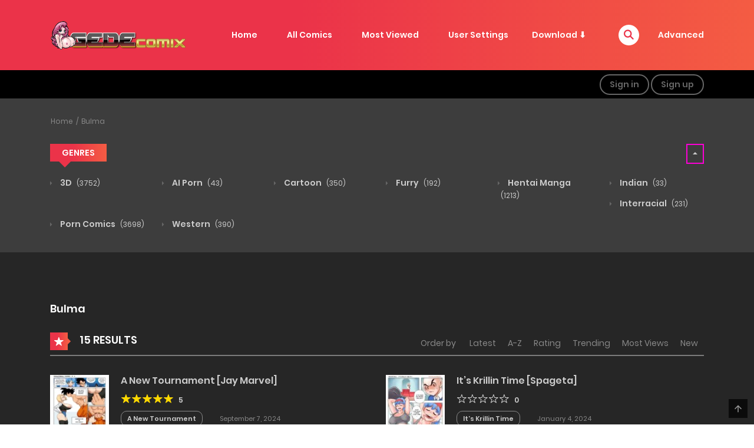

--- FILE ---
content_type: text/css
request_url: https://gedecomix.com/wp-content/cache/perfmatters/gedecomix.com/minify/69448906dcdf.shortcodes.min.css?ver=6.9
body_size: 3415
content:
.clearfix:before,.clearfix:after{content:" ";display:table}.clearfix:after{clear:both}.c-button.icon-left .button-icon{margin-right:9px}.c-button.icon-right .button-icon{margin-left:9px}.c-button .button-title{float:none}.c-button .button-title,.c-button .button-icon{display:inline-block;vertical-align:middle}.c-button.border{background-color:#fff0;border:2px solid #ca383a;color:#ca383a}.c-button.border:hover{border-color:#fc0}.c-button.border.small{padding:8px 13px}.c-button.border.medium{padding:13px 18px}.c-button.border.large{padding:18px 28px}.c-button.border.x-large{padding:28px 58px}.c-button-wrap.inline{display:inline-block}.c-button-wrap.left{max-width:100%;text-align:left;display:block}.c-button-wrap.right{max-width:100%;text-align:right;display:block}.c-button-wrap.center{max-width:100%;text-align:center;display:block}.c-compare-table .c-compare-table__inner .block-group>.shortcode-inner{width:25%;float:none;display:inline-block;vertical-align:middle}.c-compare-table .c-compare-table__inner .block-group>.shortcode-inner .c-column{width:100%}@media only screen and (max-width:769px){.c-compare-table .c-compare-table__inner .block-group>.shortcode-inner{width:calc(100% / 3);margin-bottom:10px}}@media only screen and (max-width:767px){.c-compare-table .c-compare-table__inner .block-group>.shortcode-inner{width:100%}}.c-compare-table.style-1 .c-compare-table__inner .block-group .c-column .block{padding:34px 0 26px 0}.c-compare-table.style-1 .c-compare-table__inner .block-group .c-column .block .c-title .item-title .heading{line-height:30px}.c-compare-table.style-1 .c-compare-table__inner .block-group .c-column .block .c-price .item-price .c-price{position:absolute;left:0;right:0;top:50%;transform:translateY(-50%)}.c-compare-table.style-1 .c-compare-table__inner .block-group .c-column .block .c-price .item-sub-title{padding-top:17px;padding-bottom:19px}.c-compare-table.style-1 .c-compare-table__inner .block-group .c-column .block .c-price .item-sub-title p{margin-bottom:0}.c-compare-table.style-1 .c-compare-table__inner .block-group .c-column .block .c-summary{margin:0}.c-compare-table.style-1 .c-compare-table__inner .block-group .c-column .block .c-summary .item-summary p{font-size:14px;line-height:25px;margin-bottom:6px}.c-compare-table.style-1 .c-compare-table__inner .block-group .c-column .block .c-summary .item-summary:first-child{margin-bottom:16px}.c-compare-table.style-1 .c-compare-table__inner .block-group .c-column .block .c-summary .item-summary:last-child{margin-bottom:0}.c-compare-table.style-1 .c-compare-table__inner .block-group .c-column .block .c-summary .item-summary .c-button-wrap{margin-bottom:14px}.c-compare-table.style-2 .c-compare-table__inner .block-group .c-column{padding-left:0;padding-right:0}.c-compare-table.style-2 .c-compare-table__inner .block-group .c-column .block{text-align:left;border-radius:initial}.c-compare-table.style-2 .c-compare-table__inner .block-group .c-column .block .c-title .item-title{padding:0 30px}.c-compare-table.style-2 .c-compare-table__inner .block-group .c-column .block .c-title .item-title .heading{font-weight:700;font-size:24px}.c-compare-table.style-2 .c-compare-table__inner .block-group .c-column .block .c-price{padding-top:10px}.c-compare-table.style-2 .c-compare-table__inner .block-group .c-column .block .c-price .item-price{width:auto;height:auto;border-radius:initial;padding:29px 30px 27px 30px;margin-top:0}.c-compare-table.style-2 .c-compare-table__inner .block-group .c-column .block .c-price .item-price .c-price{padding:0;line-height:60px}.c-compare-table.style-2 .c-compare-table__inner .block-group .c-column .block .c-price .item-sub-title{padding:23px 30px;border-bottom:solid 1px #f5f5f5}.c-compare-table.style-2 .c-compare-table__inner .block-group .c-column .block .c-price .item-sub-title p{margin:0}.c-compare-table.style-2 .c-compare-table__inner .block-group .c-column .block .c-summary{margin:0}.c-compare-table.style-2 .c-compare-table__inner .block-group .c-column .block .c-summary .item-summary{padding:23px 30px;border-bottom:solid 1px #f5f5f5}.c-compare-table.style-2 .c-compare-table__inner .block-group .c-column .block .c-summary .item-summary:last-child{border:none;padding-bottom:0}.c-icon-box.style-5 .block.style-5 .block-items-wrap{-webkit-transition:background-color 150ms ease-in-out;-moz-transition:background-color 150ms ease-in-out;-o-transition:background-color 150ms ease-in-out;transition:background-color 150ms ease-in-out;width:100%;height:100%}.c-icon-box.style-5.custom-content .c-icon-box__inner{display:table}.c-icon-box.style-5.custom-content .c-icon-box__inner .block-list,.c-icon-box.style-5.custom-content .c-icon-box__inner .custom_content{display:table-cell;width:1140px}.c-icon-box.style-5.custom-content .c-icon-box__inner .custom_content{vertical-align:middle;width:calc(100% - 1140px);padding:0 40px}.c-icon-box.style-5.custom-content .c-icon-box__inner:after{content:'';display:block;clear:both}@media only screen and (max-width:1600px){.c-icon-box.style-5.custom-content .c-icon-box__inner{display:block}.c-icon-box.style-5.custom-content .c-icon-box__inner .block-list,.c-icon-box.style-5.custom-content .c-icon-box__inner .custom_content{display:block;width:100%}.c-icon-box.style-5.custom-content .c-icon-box__inner .custom_content *{text-align:center}}.c-block{max-width:100%;display:block}.c-block.align-left{text-align:left}.c-block.align-right{text-align:right}.c-block.align-center{text-align:center}.c-typo.align-left{text-align:left}.c-typo.align-right{text-align:right}.c-typo.align-center{text-align:center}.c-typo>*{display:inline-block}.c-testimonials .c-testimonials__inner .block-group{opacity:0;transition:opacity 0.3s}.c-testimonials .c-testimonials__inner .block-group.slick-initialized{opacity:1}.c-testimonials .block-group .c-column.slick-cloned img{padding-top:0!important}.c-testimonials.style-1 .c-testimonials__inner .block-group .block .item-image img{margin-bottom:0px!important}.c-testimonials.style-1 .c-testimonials__inner .block-group .block .item-avatar img{display:inline}.c-testimonials.style-1 .c-testimonials__inner .block-group .block.no-bg .item-avatar{margin-top:0}.c-testimonials.style-1 .c-testimonials__inner .block-group .block .c-testimonial__rating{margin-bottom:20px}.c-testimonials.style-1 .c-testimonials__inner .block-group .block .c-testimonial__rating>i{font-size:17px;padding-left:2px}.c-testimonials.style-3 .block-group .block .c-position{margin-bottom:17px}.c-progress{color:#fff}.c-progress:before,.c-progress:after{content:" ";display:table}.c-progress:after{clear:both}.c-progress .c-progress-item.circle{text-align:center}.c-progress .c-progress-item.circle .item-content .item-round{max-width:200px;max-height:200px;margin:0 auto;position:relative}.c-progress .c-progress-item.circle .item-content .item-caption{padding-top:24px;font-size:16px;font-weight:700}@media (min-width:768px){.c-col-5{width:20%!important}}@media (min-width:768px){.c-col-7{width:14.285%!important}}@media (min-width:768px){.c-col-8{width:12.5%!important}}@media (min-width:768px){.c-col-9{width:11.111%!important}}@media (min-width:768px){.c-col-10{width:10%!important}}@media (min-width:768px){.c-col-11{width:9.0909%!important}}.wpb_wrapper .c-download-box .c-download-box__inner .block .c-summary{margin-bottom:20px;display:inline}.wpb_wrapper .c-download-box .c-download-box__inner .block .c-summary .wpb_text_column{display:inline}.c-download-box{width:100%;position:relative}.c-download-box .c-download-box__inner{background-color:#ca383a}.c-download-box .c-download-box__inner .block{position:relative;z-index:1}.c-download-box .c-download-box__inner .block .c-summary,.c-download-box .c-download-box__inner .block .c-summary *{color:#fff;margin-bottom:0}.c-download-box .c-download-box__inner .block .call-to-action .btn-custom{background-color:#FFF;color:#111}.c-download-box .c-download-box__inner .block .call-to-action .btn-custom:hover{background-color:#fc0;color:#111111!important}.c-download-box.style-1 .c-download-box__inner{text-align:center}.c-download-box.style-1 .c-download-box__inner .block{padding:50px 20px}.c-download-box.style-1 .c-download-box__inner .block .call-to-action{margin-top:20px}.c-download-box.style-2 .c-download-box__inner .block{padding:20px 30px;display:table;width:100%}.c-download-box.style-2 .c-download-box__inner .block .block-left{display:table-cell;padding-right:30px;vertical-align:middle}@media (min-width:768px){.c-download-box.style-2 .c-download-box__inner .block .block-left{width:80%;float:none}}.c-download-box.style-2 .c-download-box__inner .block .block-right{display:table-cell;text-align:center;vertical-align:middle}@media (min-width:768px){.c-download-box.style-2 .c-download-box__inner .block .block-right{width:20%;float:none}}@media (max-width:768px){.c-download-box.style-2 .c-download-box__inner .block .block-right{margin-top:20px}}.c-contacts{display:inline-block}.c-contacts .c-contact__inner .block-group{list-style:none;margin:0}.c-contacts .c-contact__inner .block-group .block:not(:last-child){padding-bottom:13px;margin-bottom:13px;border-bottom:1px solid #d2d0d2}.c-contacts .c-contact__inner .block-group .block .c-name .item-name .heading{margin-bottom:7px}.c-contacts .c-contact__inner .block-group .block .c-title .item-title p{font-size:14px;line-height:26px;margin-bottom:0;color:#777}.c-contacts .c-contact__inner .block-group .block .c-company .item-company p{font-size:14px;line-height:26px;margin-bottom:0;color:#777}.c-contacts .c-contact__inner .block-group .block .c-meta{margin-top:5px}.c-contacts .c-contact__inner .block-group .block .c-meta .item-email a,.c-contacts .c-contact__inner .block-group .block .c-meta .item-phone a,.c-contacts .c-contact__inner .block-group .block .c-meta .item-email p,.c-contacts .c-contact__inner .block-group .block .c-meta .item-phone p{font-size:12px;font-weight:700;color:#777;margin-bottom:0;padding-left:0}.c-contacts .c-contact__inner .block-group .block .c-meta .item-email a:before,.c-contacts .c-contact__inner .block-group .block .c-meta .item-phone a:before,.c-contacts .c-contact__inner .block-group .block .c-meta .item-email p:before,.c-contacts .c-contact__inner .block-group .block .c-meta .item-phone p:before{display:none}.c-contacts .c-contact__inner .block-group .block .c-meta .item-phone{margin-top:3px}.c-contacts .c-contact__inner .block-group .block .c-content{margin-top:6px}.c-contacts .c-contact__inner .block-group .block .c-content .item-content p{color:#777;margin-bottom:0;font-size:14px;line-height:26px}.c-separator{display:block;max-width:100%;width:100%}.c-separator.left{margin-left:0;margin-right:auto}.c-separator.right{margin-left:auto;margin-right:0}.c-separator.center{margin:0 auto}.c-separator .c-separator-line{border-top:1px solid #f5f5f5;display:block;position:relative;width:100%}.c-custom-box{text-align:center;overflow:hidden}.c-custom-box .item-content{padding:20px;font-size:24px;line-height:28px;height:100%;display:table;float:none;position:absolute}.c-custom-box .item-content .content-inner{display:table-cell;vertical-align:middle}.c-word-rotator.style-sliding .heading{font-weight:400}.c-word-rotator.style-sliding .c-typed{overflow:hidden;position:relative;height:44px;display:inline-block;vertical-align:top}.c-word-rotator.style-sliding .c-typed ul{position:relative!important;line-height:inherit;padding:0 10px!important}.c-word-rotator.style-sliding .c-typed ul li{list-style:none;text-align:center;height:inherit!important;font-weight:700}.c-welcome.style-1 .c-welcome__inner.full-screen{height:100vh}.c-welcome.style-1 .c-welcome__inner.full-screen .c-thumbnail{text-indent:-999em;background-size:cover;background-repeat:no-repeat;background-position:center center;height:100vh}.c-members.basic-style .c-members__inner .block .item-hover{opacity:0}.c-members.basic-style .c-members__inner .block .item-hover:not(:hover){background-color:transparent!important}.c-members.basic-style .c-members__inner .block .item-hover:hover{opacity:1}.c-counter{display:inline-block}.c-counter .c-counter__inner.align-left{text-align:left}.c-counter .c-counter__inner.align-center{text-align:center}.c-counter .c-counter__inner.align-right{text-align:right}.c-counter .c-counter__inner .c-counter__value_wrap .c-counter__value{font-size:72px;color:#ff2462;font-family:"Raleway",Arial,sans-serif;font-weight:700;line-height:normal!important}.c-counter .c-counter__inner .c-counter__content .heading{font-size:24px;color:#111;margin-top:15px}.c-counter .c-counter__inner .c-counter__content .content{font-size:16px;color:#111;padding-top:8px}.c-counter .c-counter__inner .c-counter__content .content .wpb_text_column{margin-bottom:0}.c-counter .c-counter__inner .c-counter__content .content .c-button-wrap{margin-top:21px}.c-shortcode-menu .menu_content{width:100%;text-align:left;display:block}.c-shortcode-menu .menu_content:after{content:"";visibility:hidden;display:block;clear:both}.c-shortcode-menu .menu_content .menu_image{width:60px;height:60px;float:left;overflow:hidden;margin-right:15px;margin-top:10px;border-radius:100px;position:relative;z-index:3}.c-shortcode-menu .menu_content .menu_image img{width:auto;height:60px}.c-shortcode-menu .menu_content .menu_post{text-transform:uppercase;position:relative;margin-bottom:0}.c-shortcode-menu .menu_content .menu_post .menu_title{position:relative;z-index:2;padding-right:5px}@media (max-width:768px){.c-shortcode-menu .menu_content .menu_post .menu_title{max-width:60%;display:inline-block}}.c-shortcode-menu .menu_content .menu_post .menu_title .menu_icon{padding-right:6px;font-size:20px}.c-shortcode-menu .menu_content .menu_post .menu_dots{position:absolute;top:14px;left:0;right:0;z-index:1;margin:0;border:0;height:3px;display:block;background-image:radial-gradient(circle closest-side,#cccccc 80%,#ffffff 10%);background-position:bottom;background-size:4px 2px;background-repeat:repeat-x}.c-shortcode-menu .menu_content .menu_post .menu_price{position:absolute;right:0;z-index:2;padding-left:5px;top:1px}.c-shortcode-menu .menu_content .post_detail{text-transform:none;letter-spacing:0;width:auto;margin-top:0;font-weight:400;margin-bottom:0;display:inline-block;margin-top:-3px;margin-bottom:21px}.c-shortcode-menu .menu_content .menu_excerpt_wrap{overflow:hidden}.c-shortcode-menu.style-2 .menu_content .menu_post .menu_dots{left:75px}.c-shortcode-menu.ui-dark .menu_content .menu_post .menu_title,.c-shortcode-menu.ui-dark .menu_content .menu_post .menu_price{color:#fff;background-color:#151515}.c-shortcode-menu.ui-dark .menu_content .menu_post .menu_dots{background-image:radial-gradient(circle closest-side,#ffffff 80%,#151515 10%)}.c-shortcode-menu.ui-dark .menu_content .post_detail{color:#fff;background-color:#151515}.c-shortcode-menu.ui-light .menu_content .menu_post .menu_title,.c-shortcode-menu.ui-light .menu_content .menu_post .menu_price{color:#151515;background-color:#fff}.c-shortcode-menu.ui-light .menu_content .menu_post .menu_dots{background-image:radial-gradient(circle closest-side,#151515 80%,#ffffff 10%)}.c-shortcode-menu.ui-light .menu_content .post_detail{color:#151515}.c-shortcode-menu.style-1 .menu_content .menu_post .menu_title{top:1px;background-color:#fff0}.c-shortcode-menu.style-1 .menu_content .menu_post .menu_dots{display:none}.c-shortcode-menu.style-1 .menu_content .menu_post .menu_price{background-color:#fff0;font-weight:400}.c-shortcode-menu.style-1 .menu_content .post_detail{background-color:#fff0}.c-shortcode-menu.style-1.ui-dark .menu_content .menu_post .menu_title,.c-shortcode-menu.style-1.ui-dark .menu_content .menu_post .menu_price{color:#151515}.c-shortcode-menu.style-1.ui-dark .menu_content .post_detail{color:#151515}.c-shortcode-menu.style-1.ui-light .menu_content .menu_post .menu_title,.c-shortcode-menu.style-1.ui-light .menu_content .menu_post .menu_price{color:#fff}.c-shortcode-menu.style-1.ui-light .menu_content .post_detail{color:#fff}.shortcode-block .c-block>*{position:relative;z-index:1}.shortcode-block .c-block>.mask{z-index:0;position:absolute}.c-services.style-1 .c-thumbnail{margin-bottom:25px}.c-countdown{display:block;width:100%}.c-countdown .c-countdown__inner{display:block}.c-countdown .c-countdown__inner .countdown-row{display:block}.c-countdown .c-countdown__inner .countdown-row:after{display:block;content:"";clear:both}.c-countdown .c-countdown__inner .countdown-row .countdown-section{width:25%;display:block;float:left;text-align:center}.c-countdown .c-countdown__inner .countdown-row .countdown-section .countdown-amount{font-size:72px;line-height:72px;font-weight:700;display:block;padding-bottom:17px;font-family:"Raleway",Arial,sans-serif}.c-countdown .c-countdown__inner .countdown-row .countdown-section .countdown-period{font-size:18px;line-height:26px;font-weight:700;display:block;font-family:"Raleway",Arial,sans-serif}.c-gallery .c-gallery__inner .block-group .gallery-item .block-content .item-content .item-hover i{top:50%;left:50%;position:absolute;-o-transform:translate(-50%,-50%);-ms-transform:translate(-50%,-50%);-webkit-transform:translate(-50%,-50%);transform:translate(-50%,-50%);webkit-transition:all 0.2s ease-in-out;-moz-transition:all 0.2s ease-in-out;-o-transition:all 0.2s ease-in-out;transition:all 0.2s ease-in-out;opacity:0}.c-gallery .c-gallery__inner .block-group .gallery-item .block-content:hover .item-content .item-hover i{opacity:1!important;color:#fff;font-size:20px}#swipebox-overlay{background-color:rgb(0 0 0 / .92)!important}#swipebox-close{right:29px!important;top:12px!important;opacity:.6;webkit-transition:all 0.2s ease-in-out;-moz-transition:all 0.2s ease-in-out;-o-transition:all 0.2s ease-in-out;transition:all 0.2s ease-in-out}#swipebox-close:hover{opacity:1;transform:rotateZ(90deg)}.c-block-quote{position:relative;overflow:hidden;border-radius:8px}.c-block-quote.left{float:left}.c-block-quote.right{float:right}.c-block-quote .c-block-quote-content{padding:30px}.c-block-quote .c-block-quote-content.is-background{background-repeat:no-repeat;background-position:top left}.c-block-quote .c-block-quote-content .quote-background{position:absolute;top:0;left:0}.c-block-quote .c-block-quote-content .quote-background>i{font-size:90px;color:#000;opacity:.2}.c-block-quote .c-block-quote-content .quote-content{display:block;font-size:48px;line-height:60px;color:#f54828;position:relative;z-index:2}.c-block-quote .c-block-quote-content .quote-content.center{text-align:center}.c-block-quote .c-block-quote-content .quote-content.right{text-align:right}.c-projects .c-thumbnail.light-box{-webkit-transition:0.2s opacity ease-in-out;-moz-transition:0.2s opacity ease-in-out;transition:0.2s opacity ease-in-out}.c-projects .c-thumbnail.light-box:hover{opacity:.7}.text2row{display:-webkit-box;overflow:hidden;white-space:normal;word-wrap:break-word;-webkit-box-orient:vertical;-webkit-line-clamp:2}.grid9 .item{display:inline-block}body:not(.mobile) .grid9{margin:0;padding:0;list-style:none}body:not(.mobile) .grid9 .item{float:left;margin:0 17px 34px 17px}body:not(.mobile) .grid9:after{content:'';display:block;clear:both}body:not(.mobile) .grid9 .item:nth-child(5),body:not(.mobile) .grid9 .item:nth-child(9){margin-right:0}body:not(.mobile) .grid9 .grid_col_4{width:380px;background:#FFF;height:700px;margin-left:0}.grid9 .grid_col_4 .item-inner{padding:20px}body:not(.mobile) .grid9 .grid_col_2{width:148px;min-height:324px}.grid9 .grid_col_2 .post-title h3{font-size:14px;line-height:2.2em}.grid9 .item-thumb{text-align:center;margin:0 0 10px 0}body:not(.mobile) .grid9 .grid_col_2 .item-thumb{height:214px}.grid9 .grid_col_4 .item-thumb{margin-bottom:20px}.grid9 .grid_col_4 .post-title a{color:#000}.grid9 .post-title h3{margin:0}.grid9 .meta-item.rating .ratings_stars{font-size:18px}.grid9 .meta-item.rating .score{font-size:16px;padding:0 6px}.grid9 .grid_col_4 .meta-item.genres{font-size:13px}.grid9 .grid_col_4 .meta-item.genres a,.grid9 .grid_col_4 a.c-read-more-link{color:#999}.c-blog-post .entry-content .entry-content_wrap .grid9 .grid_col_4 .description p{margin-bottom:0}@media (max-width:1200px){body:not(.mobile) .grid9 .item:nth-child(4),body:not(.mobile) .grid9 .item:nth-child(7){margin-right:0}body:not(.mobile) .grid9 .item:nth-child(5),body:not(.mobile) .grid9 .item:nth-child(9){margin-right:17px}body:not(.mobile) .grid9 .item:nth-child(8),body:not(.mobile) .grid9 .item:nth-child(9){display:none}}@media (max-width:992px){body:not(.mobile) .grid9 .item:nth-child(4),body:not(.mobile) .grid9 .item:nth-child(5){margin-bottom:0}body:not(.mobile) .grid9 .item:nth-child(8),body:not(.mobile) .grid9 .item:nth-child(9){display:block}body:not(.mobile) .grid9 .item:nth-child(3),body:not(.mobile) .grid9 .item:nth-child(5),body:not(.mobile) .grid9 .item:nth-child(7),body:not(.mobile) .grid9 .item:nth-child(9){margin-right:0}body:not(.mobile) .grid9 .item:nth-child(4){margin-right:17px}body:not(.mobile) .grid9 .grid_col_4{width:330px;height:675px;margin-bottom:0;margin-right:13px}body:not(.mobile) .grid9 .item:nth-child(6){clear:both;margin-left:0}body:not(.mobile) .grid9 .item:nth-child(6),body:not(.mobile) .grid9 .item:nth-child(7),body:not(.mobile) .grid9 .item:nth-child(8),body:not(.mobile) .grid9 .item:nth-child(9){margin-top:20px}}.grid9 .slick-prev{left:0;z-index:1}.grid9 .slick-next{right:0;z-index:1}.grid9 .slick-prev:before,.grid9 .slick-next:before{font-size:25px}.mobile .grid9 .item{padding:0 5px}.mobile .grid9 .description{display:none}.mobile .grid9 .grid_col_4 .item-inner{padding:0}.manga-chapters-listing th.genre,.manga-chapters-listing th.time{width:120px}.manga-chapters-listing th.title{width:50%}.manga-chapters-listing .font-meta{font-size:1em}.grid9.block .badge-pos-2 .item-thumb{position:relative}.grid9.block .badge-pos-2 .item-thumb .manga-title-badges{left:0}.shortcode-manga-chapters .listing-chapters_wrap>ul.main.version-chap li{padding:5px 0}.shortcode-manga-chapters.border-0 .listing-chapters_wrap>ul.main.version-chap li:after{visibility:hidden;display:none}.page-listing-item.shortcode-manga-chapters ul.version-chap{flex-wrap:wrap;display:flex}.page-listing-item.shortcode-manga-chapters.cols-4 ul.version-chap li{flex:1 0 25%;padding-right:10px}.page-listing-item.shortcode-manga-chapters.cols-3 ul.version-chap li{flex:1 0 33%;padding-right:10px}.page-listing-item.shortcode-manga-chapters.cols-2 ul.version-chap li{flex:1 0 50%;padding-right:10px}.page-listing-item.shortcode-manga-chapters.cols-1 ul.version-chap li{flex:1 0 100%;padding-right:10px}@media (max-width:992px){.page-listing-item.shortcode-manga-chapters.cols-4 ul.version-chap li{flex:1 0 33%}}@media (max-width:768px){.page-listing-item.shortcode-manga-chapters.cols-4 ul.version-chap li,.page-listing-item.shortcode-manga-chapters.cols-3 ul.version-chap li{flex:1 0 50%}}@media (max-width:576px){.page-listing-item.shortcode-manga-chapters.cols-4 ul.version-chap li,.page-listing-item.shortcode-manga-chapters.cols-3 ul.version-chap li,.page-listing-item.shortcode-manga-chapters.cols-2 ul.version-chap li{flex:1 0 100%}}.page-listing-item.shortcode-manga-chapters.cols-2 .listing-chapters_wrap>ul.main.version-chap li .chapter-release-date,.page-listing-item.shortcode-manga-chapters.cols-3 .listing-chapters_wrap>ul.main.version-chap li .chapter-release-date,.page-listing-item.shortcode-manga-chapters.cols-4 .listing-chapters_wrap>ul.main.version-chap .chapter-release-date,.page-listing-item.shortcode-manga-chapters.cols-5 .listing-chapters_wrap>ul.main.version-chap li .chapter-release-date{position:relative;display:inline-block;transform:initial;top:9px}.page-listing-item.shortcode-manga-chapters.chapter-listing-2 .wp-manga-chapter a:not(.c-new-tag){background:#CCC;padding:2px 10px;border-radius:10px;margin-bottom:10px}

--- FILE ---
content_type: text/css
request_url: https://gedecomix.com/wp-content/cache/perfmatters/gedecomix.com/minify/05426882d4d2.style.min.css?ver=6.9
body_size: 32364
content:
@font-face{font-display:swap;font-family:'Poppins';font-style:italic;font-weight:100;src:local('Poppins Thin Italic'),local('Poppins-ThinItalic'),url(https://fonts.gstatic.com/s/poppins/v9/pxiAyp8kv8JHgFVrJJLmE0tDMPKzSQ.woff2) format('woff2');unicode-range:U+0900-097F,U+1CD0-1CF6,U+1CF8-1CF9,U+200C-200D,U+20A8,U+20B9,U+25CC,U+A830-A839,U+A8E0-A8FB}@font-face{font-display:swap;font-family:'Poppins';font-style:italic;font-weight:100;src:local('Poppins Thin Italic'),local('Poppins-ThinItalic'),url(https://fonts.gstatic.com/s/poppins/v9/pxiAyp8kv8JHgFVrJJLmE0tMMPKzSQ.woff2) format('woff2');unicode-range:U+0100-024F,U+0259,U+1E00-1EFF,U+2020,U+20A0-20AB,U+20AD-20CF,U+2113,U+2C60-2C7F,U+A720-A7FF}@font-face{font-display:swap;font-family:'Poppins';font-style:italic;font-weight:100;src:local('Poppins Thin Italic'),local('Poppins-ThinItalic'),url(https://fonts.gstatic.com/s/poppins/v9/pxiAyp8kv8JHgFVrJJLmE0tCMPI.woff2) format('woff2');unicode-range:U+0000-00FF,U+0131,U+0152-0153,U+02BB-02BC,U+02C6,U+02DA,U+02DC,U+2000-206F,U+2074,U+20AC,U+2122,U+2191,U+2193,U+2212,U+2215,U+FEFF,U+FFFD}@font-face{font-display:swap;font-family:'Poppins';font-style:italic;font-weight:200;src:local('Poppins ExtraLight Italic'),local('Poppins-ExtraLightItalic'),url(https://fonts.gstatic.com/s/poppins/v9/pxiDyp8kv8JHgFVrJJLmv1pVFteOcEg.woff2) format('woff2');unicode-range:U+0900-097F,U+1CD0-1CF6,U+1CF8-1CF9,U+200C-200D,U+20A8,U+20B9,U+25CC,U+A830-A839,U+A8E0-A8FB}@font-face{font-display:swap;font-family:'Poppins';font-style:italic;font-weight:200;src:local('Poppins ExtraLight Italic'),local('Poppins-ExtraLightItalic'),url(https://fonts.gstatic.com/s/poppins/v9/pxiDyp8kv8JHgFVrJJLmv1pVGdeOcEg.woff2) format('woff2');unicode-range:U+0100-024F,U+0259,U+1E00-1EFF,U+2020,U+20A0-20AB,U+20AD-20CF,U+2113,U+2C60-2C7F,U+A720-A7FF}@font-face{font-display:swap;font-family:'Poppins';font-style:italic;font-weight:200;src:local('Poppins ExtraLight Italic'),local('Poppins-ExtraLightItalic'),url(https://fonts.gstatic.com/s/poppins/v9/pxiDyp8kv8JHgFVrJJLmv1pVF9eO.woff2) format('woff2');unicode-range:U+0000-00FF,U+0131,U+0152-0153,U+02BB-02BC,U+02C6,U+02DA,U+02DC,U+2000-206F,U+2074,U+20AC,U+2122,U+2191,U+2193,U+2212,U+2215,U+FEFF,U+FFFD}@font-face{font-display:swap;font-family:'Poppins';font-style:italic;font-weight:300;src:local('Poppins Light Italic'),local('Poppins-LightItalic'),url(https://fonts.gstatic.com/s/poppins/v9/pxiDyp8kv8JHgFVrJJLm21lVFteOcEg.woff2) format('woff2');unicode-range:U+0900-097F,U+1CD0-1CF6,U+1CF8-1CF9,U+200C-200D,U+20A8,U+20B9,U+25CC,U+A830-A839,U+A8E0-A8FB}@font-face{font-display:swap;font-family:'Poppins';font-style:italic;font-weight:300;src:local('Poppins Light Italic'),local('Poppins-LightItalic'),url(https://fonts.gstatic.com/s/poppins/v9/pxiDyp8kv8JHgFVrJJLm21lVGdeOcEg.woff2) format('woff2');unicode-range:U+0100-024F,U+0259,U+1E00-1EFF,U+2020,U+20A0-20AB,U+20AD-20CF,U+2113,U+2C60-2C7F,U+A720-A7FF}@font-face{font-display:swap;font-family:'Poppins';font-style:italic;font-weight:300;src:local('Poppins Light Italic'),local('Poppins-LightItalic'),url(https://fonts.gstatic.com/s/poppins/v9/pxiDyp8kv8JHgFVrJJLm21lVF9eO.woff2) format('woff2');unicode-range:U+0000-00FF,U+0131,U+0152-0153,U+02BB-02BC,U+02C6,U+02DA,U+02DC,U+2000-206F,U+2074,U+20AC,U+2122,U+2191,U+2193,U+2212,U+2215,U+FEFF,U+FFFD}@font-face{font-display:swap;font-family:'Poppins';font-style:italic;font-weight:400;src:local('Poppins Italic'),local('Poppins-Italic'),url(https://fonts.gstatic.com/s/poppins/v9/pxiGyp8kv8JHgFVrJJLucXtAKPY.woff2) format('woff2');unicode-range:U+0900-097F,U+1CD0-1CF6,U+1CF8-1CF9,U+200C-200D,U+20A8,U+20B9,U+25CC,U+A830-A839,U+A8E0-A8FB}@font-face{font-display:swap;font-family:'Poppins';font-style:italic;font-weight:400;src:local('Poppins Italic'),local('Poppins-Italic'),url(https://fonts.gstatic.com/s/poppins/v9/pxiGyp8kv8JHgFVrJJLufntAKPY.woff2) format('woff2');unicode-range:U+0100-024F,U+0259,U+1E00-1EFF,U+2020,U+20A0-20AB,U+20AD-20CF,U+2113,U+2C60-2C7F,U+A720-A7FF}@font-face{font-display:swap;font-family:'Poppins';font-style:italic;font-weight:400;src:local('Poppins Italic'),local('Poppins-Italic'),url(https://fonts.gstatic.com/s/poppins/v9/pxiGyp8kv8JHgFVrJJLucHtA.woff2) format('woff2');unicode-range:U+0000-00FF,U+0131,U+0152-0153,U+02BB-02BC,U+02C6,U+02DA,U+02DC,U+2000-206F,U+2074,U+20AC,U+2122,U+2191,U+2193,U+2212,U+2215,U+FEFF,U+FFFD}@font-face{font-display:swap;font-family:'Poppins';font-style:italic;font-weight:500;src:local('Poppins Medium Italic'),local('Poppins-MediumItalic'),url(https://fonts.gstatic.com/s/poppins/v9/pxiDyp8kv8JHgFVrJJLmg1hVFteOcEg.woff2) format('woff2');unicode-range:U+0900-097F,U+1CD0-1CF6,U+1CF8-1CF9,U+200C-200D,U+20A8,U+20B9,U+25CC,U+A830-A839,U+A8E0-A8FB}@font-face{font-display:swap;font-family:'Poppins';font-style:italic;font-weight:500;src:local('Poppins Medium Italic'),local('Poppins-MediumItalic'),url(https://fonts.gstatic.com/s/poppins/v9/pxiDyp8kv8JHgFVrJJLmg1hVGdeOcEg.woff2) format('woff2');unicode-range:U+0100-024F,U+0259,U+1E00-1EFF,U+2020,U+20A0-20AB,U+20AD-20CF,U+2113,U+2C60-2C7F,U+A720-A7FF}@font-face{font-display:swap;font-family:'Poppins';font-style:italic;font-weight:500;src:local('Poppins Medium Italic'),local('Poppins-MediumItalic'),url(https://fonts.gstatic.com/s/poppins/v9/pxiDyp8kv8JHgFVrJJLmg1hVF9eO.woff2) format('woff2');unicode-range:U+0000-00FF,U+0131,U+0152-0153,U+02BB-02BC,U+02C6,U+02DA,U+02DC,U+2000-206F,U+2074,U+20AC,U+2122,U+2191,U+2193,U+2212,U+2215,U+FEFF,U+FFFD}@font-face{font-display:swap;font-family:'Poppins';font-style:italic;font-weight:600;src:local('Poppins SemiBold Italic'),local('Poppins-SemiBoldItalic'),url(https://fonts.gstatic.com/s/poppins/v9/pxiDyp8kv8JHgFVrJJLmr19VFteOcEg.woff2) format('woff2');unicode-range:U+0900-097F,U+1CD0-1CF6,U+1CF8-1CF9,U+200C-200D,U+20A8,U+20B9,U+25CC,U+A830-A839,U+A8E0-A8FB}@font-face{font-display:swap;font-family:'Poppins';font-style:italic;font-weight:600;src:local('Poppins SemiBold Italic'),local('Poppins-SemiBoldItalic'),url(https://fonts.gstatic.com/s/poppins/v9/pxiDyp8kv8JHgFVrJJLmr19VGdeOcEg.woff2) format('woff2');unicode-range:U+0100-024F,U+0259,U+1E00-1EFF,U+2020,U+20A0-20AB,U+20AD-20CF,U+2113,U+2C60-2C7F,U+A720-A7FF}@font-face{font-display:swap;font-family:'Poppins';font-style:italic;font-weight:600;src:local('Poppins SemiBold Italic'),local('Poppins-SemiBoldItalic'),url(https://fonts.gstatic.com/s/poppins/v9/pxiDyp8kv8JHgFVrJJLmr19VF9eO.woff2) format('woff2');unicode-range:U+0000-00FF,U+0131,U+0152-0153,U+02BB-02BC,U+02C6,U+02DA,U+02DC,U+2000-206F,U+2074,U+20AC,U+2122,U+2191,U+2193,U+2212,U+2215,U+FEFF,U+FFFD}@font-face{font-display:swap;font-family:'Poppins';font-style:italic;font-weight:700;src:local('Poppins Bold Italic'),local('Poppins-BoldItalic'),url(https://fonts.gstatic.com/s/poppins/v9/pxiDyp8kv8JHgFVrJJLmy15VFteOcEg.woff2) format('woff2');unicode-range:U+0900-097F,U+1CD0-1CF6,U+1CF8-1CF9,U+200C-200D,U+20A8,U+20B9,U+25CC,U+A830-A839,U+A8E0-A8FB}@font-face{font-display:swap;font-family:'Poppins';font-style:italic;font-weight:700;src:local('Poppins Bold Italic'),local('Poppins-BoldItalic'),url(https://fonts.gstatic.com/s/poppins/v9/pxiDyp8kv8JHgFVrJJLmy15VGdeOcEg.woff2) format('woff2');unicode-range:U+0100-024F,U+0259,U+1E00-1EFF,U+2020,U+20A0-20AB,U+20AD-20CF,U+2113,U+2C60-2C7F,U+A720-A7FF}@font-face{font-display:swap;font-family:'Poppins';font-style:italic;font-weight:700;src:local('Poppins Bold Italic'),local('Poppins-BoldItalic'),url(https://fonts.gstatic.com/s/poppins/v9/pxiDyp8kv8JHgFVrJJLmy15VF9eO.woff2) format('woff2');unicode-range:U+0000-00FF,U+0131,U+0152-0153,U+02BB-02BC,U+02C6,U+02DA,U+02DC,U+2000-206F,U+2074,U+20AC,U+2122,U+2191,U+2193,U+2212,U+2215,U+FEFF,U+FFFD}@font-face{font-display:swap;font-family:'Poppins';font-style:italic;font-weight:800;src:local('Poppins ExtraBold Italic'),local('Poppins-ExtraBoldItalic'),url(https://fonts.gstatic.com/s/poppins/v9/pxiDyp8kv8JHgFVrJJLm111VFteOcEg.woff2) format('woff2');unicode-range:U+0900-097F,U+1CD0-1CF6,U+1CF8-1CF9,U+200C-200D,U+20A8,U+20B9,U+25CC,U+A830-A839,U+A8E0-A8FB}@font-face{font-display:swap;font-family:'Poppins';font-style:italic;font-weight:800;src:local('Poppins ExtraBold Italic'),local('Poppins-ExtraBoldItalic'),url(https://fonts.gstatic.com/s/poppins/v9/pxiDyp8kv8JHgFVrJJLm111VGdeOcEg.woff2) format('woff2');unicode-range:U+0100-024F,U+0259,U+1E00-1EFF,U+2020,U+20A0-20AB,U+20AD-20CF,U+2113,U+2C60-2C7F,U+A720-A7FF}@font-face{font-display:swap;font-family:'Poppins';font-style:italic;font-weight:800;src:local('Poppins ExtraBold Italic'),local('Poppins-ExtraBoldItalic'),url(https://fonts.gstatic.com/s/poppins/v9/pxiDyp8kv8JHgFVrJJLm111VF9eO.woff2) format('woff2');unicode-range:U+0000-00FF,U+0131,U+0152-0153,U+02BB-02BC,U+02C6,U+02DA,U+02DC,U+2000-206F,U+2074,U+20AC,U+2122,U+2191,U+2193,U+2212,U+2215,U+FEFF,U+FFFD}@font-face{font-display:swap;font-family:'Poppins';font-style:italic;font-weight:900;src:local('Poppins Black Italic'),local('Poppins-BlackItalic'),url(https://fonts.gstatic.com/s/poppins/v9/pxiDyp8kv8JHgFVrJJLm81xVFteOcEg.woff2) format('woff2');unicode-range:U+0900-097F,U+1CD0-1CF6,U+1CF8-1CF9,U+200C-200D,U+20A8,U+20B9,U+25CC,U+A830-A839,U+A8E0-A8FB}@font-face{font-display:swap;font-family:'Poppins';font-style:italic;font-weight:900;src:local('Poppins Black Italic'),local('Poppins-BlackItalic'),url(https://fonts.gstatic.com/s/poppins/v9/pxiDyp8kv8JHgFVrJJLm81xVGdeOcEg.woff2) format('woff2');unicode-range:U+0100-024F,U+0259,U+1E00-1EFF,U+2020,U+20A0-20AB,U+20AD-20CF,U+2113,U+2C60-2C7F,U+A720-A7FF}@font-face{font-display:swap;font-family:'Poppins';font-style:italic;font-weight:900;src:local('Poppins Black Italic'),local('Poppins-BlackItalic'),url(https://fonts.gstatic.com/s/poppins/v9/pxiDyp8kv8JHgFVrJJLm81xVF9eO.woff2) format('woff2');unicode-range:U+0000-00FF,U+0131,U+0152-0153,U+02BB-02BC,U+02C6,U+02DA,U+02DC,U+2000-206F,U+2074,U+20AC,U+2122,U+2191,U+2193,U+2212,U+2215,U+FEFF,U+FFFD}@font-face{font-display:swap;font-family:'Poppins';font-style:normal;font-weight:100;src:local('Poppins Thin'),local('Poppins-Thin'),url(https://fonts.gstatic.com/s/poppins/v9/pxiGyp8kv8JHgFVrLPTucXtAKPY.woff2) format('woff2');unicode-range:U+0900-097F,U+1CD0-1CF6,U+1CF8-1CF9,U+200C-200D,U+20A8,U+20B9,U+25CC,U+A830-A839,U+A8E0-A8FB}@font-face{font-display:swap;font-family:'Poppins';font-style:normal;font-weight:100;src:local('Poppins Thin'),local('Poppins-Thin'),url(https://fonts.gstatic.com/s/poppins/v9/pxiGyp8kv8JHgFVrLPTufntAKPY.woff2) format('woff2');unicode-range:U+0100-024F,U+0259,U+1E00-1EFF,U+2020,U+20A0-20AB,U+20AD-20CF,U+2113,U+2C60-2C7F,U+A720-A7FF}@font-face{font-display:swap;font-family:'Poppins';font-style:normal;font-weight:100;src:local('Poppins Thin'),local('Poppins-Thin'),url(https://fonts.gstatic.com/s/poppins/v9/pxiGyp8kv8JHgFVrLPTucHtA.woff2) format('woff2');unicode-range:U+0000-00FF,U+0131,U+0152-0153,U+02BB-02BC,U+02C6,U+02DA,U+02DC,U+2000-206F,U+2074,U+20AC,U+2122,U+2191,U+2193,U+2212,U+2215,U+FEFF,U+FFFD}@font-face{font-display:swap;font-family:'Poppins';font-style:normal;font-weight:200;src:local('Poppins ExtraLight'),local('Poppins-ExtraLight'),url(https://fonts.gstatic.com/s/poppins/v9/pxiByp8kv8JHgFVrLFj_Z11lFc-K.woff2) format('woff2');unicode-range:U+0900-097F,U+1CD0-1CF6,U+1CF8-1CF9,U+200C-200D,U+20A8,U+20B9,U+25CC,U+A830-A839,U+A8E0-A8FB}@font-face{font-display:swap;font-family:'Poppins';font-style:normal;font-weight:200;src:local('Poppins ExtraLight'),local('Poppins-ExtraLight'),url(https://fonts.gstatic.com/s/poppins/v9/pxiByp8kv8JHgFVrLFj_Z1JlFc-K.woff2) format('woff2');unicode-range:U+0100-024F,U+0259,U+1E00-1EFF,U+2020,U+20A0-20AB,U+20AD-20CF,U+2113,U+2C60-2C7F,U+A720-A7FF}@font-face{font-display:swap;font-family:'Poppins';font-style:normal;font-weight:200;src:local('Poppins ExtraLight'),local('Poppins-ExtraLight'),url(https://fonts.gstatic.com/s/poppins/v9/pxiByp8kv8JHgFVrLFj_Z1xlFQ.woff2) format('woff2');unicode-range:U+0000-00FF,U+0131,U+0152-0153,U+02BB-02BC,U+02C6,U+02DA,U+02DC,U+2000-206F,U+2074,U+20AC,U+2122,U+2191,U+2193,U+2212,U+2215,U+FEFF,U+FFFD}@font-face{font-display:swap;font-family:'Poppins';font-style:normal;font-weight:300;src:local('Poppins Light'),local('Poppins-Light'),url(https://fonts.gstatic.com/s/poppins/v9/pxiByp8kv8JHgFVrLDz8Z11lFc-K.woff2) format('woff2');unicode-range:U+0900-097F,U+1CD0-1CF6,U+1CF8-1CF9,U+200C-200D,U+20A8,U+20B9,U+25CC,U+A830-A839,U+A8E0-A8FB}@font-face{font-display:swap;font-family:'Poppins';font-style:normal;font-weight:300;src:local('Poppins Light'),local('Poppins-Light'),url(https://fonts.gstatic.com/s/poppins/v9/pxiByp8kv8JHgFVrLDz8Z1JlFc-K.woff2) format('woff2');unicode-range:U+0100-024F,U+0259,U+1E00-1EFF,U+2020,U+20A0-20AB,U+20AD-20CF,U+2113,U+2C60-2C7F,U+A720-A7FF}@font-face{font-display:swap;font-family:'Poppins';font-style:normal;font-weight:300;src:local('Poppins Light'),local('Poppins-Light'),url(https://fonts.gstatic.com/s/poppins/v9/pxiByp8kv8JHgFVrLDz8Z1xlFQ.woff2) format('woff2');unicode-range:U+0000-00FF,U+0131,U+0152-0153,U+02BB-02BC,U+02C6,U+02DA,U+02DC,U+2000-206F,U+2074,U+20AC,U+2122,U+2191,U+2193,U+2212,U+2215,U+FEFF,U+FFFD}@font-face{font-display:swap;font-family:'Poppins';font-style:normal;font-weight:400;src:local('Poppins Regular'),local('Poppins-Regular'),url(https://fonts.gstatic.com/s/poppins/v9/pxiEyp8kv8JHgFVrJJbecmNE.woff2) format('woff2');unicode-range:U+0900-097F,U+1CD0-1CF6,U+1CF8-1CF9,U+200C-200D,U+20A8,U+20B9,U+25CC,U+A830-A839,U+A8E0-A8FB}@font-face{font-display:swap;font-family:'Poppins';font-style:normal;font-weight:400;src:local('Poppins Regular'),local('Poppins-Regular'),url(https://fonts.gstatic.com/s/poppins/v9/pxiEyp8kv8JHgFVrJJnecmNE.woff2) format('woff2');unicode-range:U+0100-024F,U+0259,U+1E00-1EFF,U+2020,U+20A0-20AB,U+20AD-20CF,U+2113,U+2C60-2C7F,U+A720-A7FF}@font-face{font-display:swap;font-family:'Poppins';font-style:normal;font-weight:400;src:local('Poppins Regular'),local('Poppins-Regular'),url(https://fonts.gstatic.com/s/poppins/v9/pxiEyp8kv8JHgFVrJJfecg.woff2) format('woff2');unicode-range:U+0000-00FF,U+0131,U+0152-0153,U+02BB-02BC,U+02C6,U+02DA,U+02DC,U+2000-206F,U+2074,U+20AC,U+2122,U+2191,U+2193,U+2212,U+2215,U+FEFF,U+FFFD}@font-face{font-display:swap;font-family:'Poppins';font-style:normal;font-weight:500;src:local('Poppins Medium'),local('Poppins-Medium'),url(https://fonts.gstatic.com/s/poppins/v9/pxiByp8kv8JHgFVrLGT9Z11lFc-K.woff2) format('woff2');unicode-range:U+0900-097F,U+1CD0-1CF6,U+1CF8-1CF9,U+200C-200D,U+20A8,U+20B9,U+25CC,U+A830-A839,U+A8E0-A8FB}@font-face{font-display:swap;font-family:'Poppins';font-style:normal;font-weight:500;src:local('Poppins Medium'),local('Poppins-Medium'),url(https://fonts.gstatic.com/s/poppins/v9/pxiByp8kv8JHgFVrLGT9Z1JlFc-K.woff2) format('woff2');unicode-range:U+0100-024F,U+0259,U+1E00-1EFF,U+2020,U+20A0-20AB,U+20AD-20CF,U+2113,U+2C60-2C7F,U+A720-A7FF}@font-face{font-display:swap;font-family:'Poppins';font-style:normal;font-weight:500;src:local('Poppins Medium'),local('Poppins-Medium'),url(https://fonts.gstatic.com/s/poppins/v9/pxiByp8kv8JHgFVrLGT9Z1xlFQ.woff2) format('woff2');unicode-range:U+0000-00FF,U+0131,U+0152-0153,U+02BB-02BC,U+02C6,U+02DA,U+02DC,U+2000-206F,U+2074,U+20AC,U+2122,U+2191,U+2193,U+2212,U+2215,U+FEFF,U+FFFD}@font-face{font-display:swap;font-family:'Poppins';font-style:normal;font-weight:600;src:local('Poppins SemiBold'),local('Poppins-SemiBold'),url(https://fonts.gstatic.com/s/poppins/v9/pxiByp8kv8JHgFVrLEj6Z11lFc-K.woff2) format('woff2');unicode-range:U+0900-097F,U+1CD0-1CF6,U+1CF8-1CF9,U+200C-200D,U+20A8,U+20B9,U+25CC,U+A830-A839,U+A8E0-A8FB}@font-face{font-display:swap;font-family:'Poppins';font-style:normal;font-weight:600;src:local('Poppins SemiBold'),local('Poppins-SemiBold'),url(https://fonts.gstatic.com/s/poppins/v9/pxiByp8kv8JHgFVrLEj6Z1JlFc-K.woff2) format('woff2');unicode-range:U+0100-024F,U+0259,U+1E00-1EFF,U+2020,U+20A0-20AB,U+20AD-20CF,U+2113,U+2C60-2C7F,U+A720-A7FF}@font-face{font-display:swap;font-family:'Poppins';font-style:normal;font-weight:600;src:local('Poppins SemiBold'),local('Poppins-SemiBold'),url(https://fonts.gstatic.com/s/poppins/v9/pxiByp8kv8JHgFVrLEj6Z1xlFQ.woff2) format('woff2');unicode-range:U+0000-00FF,U+0131,U+0152-0153,U+02BB-02BC,U+02C6,U+02DA,U+02DC,U+2000-206F,U+2074,U+20AC,U+2122,U+2191,U+2193,U+2212,U+2215,U+FEFF,U+FFFD}@font-face{font-display:swap;font-family:'Poppins';font-style:normal;font-weight:700;src:local('Poppins Bold'),local('Poppins-Bold'),url(https://fonts.gstatic.com/s/poppins/v9/pxiByp8kv8JHgFVrLCz7Z11lFc-K.woff2) format('woff2');unicode-range:U+0900-097F,U+1CD0-1CF6,U+1CF8-1CF9,U+200C-200D,U+20A8,U+20B9,U+25CC,U+A830-A839,U+A8E0-A8FB}@font-face{font-display:swap;font-family:'Poppins';font-style:normal;font-weight:700;src:local('Poppins Bold'),local('Poppins-Bold'),url(https://fonts.gstatic.com/s/poppins/v9/pxiByp8kv8JHgFVrLCz7Z1JlFc-K.woff2) format('woff2');unicode-range:U+0100-024F,U+0259,U+1E00-1EFF,U+2020,U+20A0-20AB,U+20AD-20CF,U+2113,U+2C60-2C7F,U+A720-A7FF}@font-face{font-display:swap;font-family:'Poppins';font-style:normal;font-weight:700;src:local('Poppins Bold'),local('Poppins-Bold'),url(https://fonts.gstatic.com/s/poppins/v9/pxiByp8kv8JHgFVrLCz7Z1xlFQ.woff2) format('woff2');unicode-range:U+0000-00FF,U+0131,U+0152-0153,U+02BB-02BC,U+02C6,U+02DA,U+02DC,U+2000-206F,U+2074,U+20AC,U+2122,U+2191,U+2193,U+2212,U+2215,U+FEFF,U+FFFD}@font-face{font-display:swap;font-family:'Poppins';font-style:normal;font-weight:800;src:local('Poppins ExtraBold'),local('Poppins-ExtraBold'),url(https://fonts.gstatic.com/s/poppins/v9/pxiByp8kv8JHgFVrLDD4Z11lFc-K.woff2) format('woff2');unicode-range:U+0900-097F,U+1CD0-1CF6,U+1CF8-1CF9,U+200C-200D,U+20A8,U+20B9,U+25CC,U+A830-A839,U+A8E0-A8FB}@font-face{font-display:swap;font-family:'Poppins';font-style:normal;font-weight:800;src:local('Poppins ExtraBold'),local('Poppins-ExtraBold'),url(https://fonts.gstatic.com/s/poppins/v9/pxiByp8kv8JHgFVrLDD4Z1JlFc-K.woff2) format('woff2');unicode-range:U+0100-024F,U+0259,U+1E00-1EFF,U+2020,U+20A0-20AB,U+20AD-20CF,U+2113,U+2C60-2C7F,U+A720-A7FF}@font-face{font-display:swap;font-family:'Poppins';font-style:normal;font-weight:800;src:local('Poppins ExtraBold'),local('Poppins-ExtraBold'),url(https://fonts.gstatic.com/s/poppins/v9/pxiByp8kv8JHgFVrLDD4Z1xlFQ.woff2) format('woff2');unicode-range:U+0000-00FF,U+0131,U+0152-0153,U+02BB-02BC,U+02C6,U+02DA,U+02DC,U+2000-206F,U+2074,U+20AC,U+2122,U+2191,U+2193,U+2212,U+2215,U+FEFF,U+FFFD}@font-face{font-display:swap;font-family:'Poppins';font-style:normal;font-weight:900;src:local('Poppins Black'),local('Poppins-Black'),url(https://fonts.gstatic.com/s/poppins/v9/pxiByp8kv8JHgFVrLBT5Z11lFc-K.woff2) format('woff2');unicode-range:U+0900-097F,U+1CD0-1CF6,U+1CF8-1CF9,U+200C-200D,U+20A8,U+20B9,U+25CC,U+A830-A839,U+A8E0-A8FB}@font-face{font-display:swap;font-family:'Poppins';font-style:normal;font-weight:900;src:local('Poppins Black'),local('Poppins-Black'),url(https://fonts.gstatic.com/s/poppins/v9/pxiByp8kv8JHgFVrLBT5Z1JlFc-K.woff2) format('woff2');unicode-range:U+0100-024F,U+0259,U+1E00-1EFF,U+2020,U+20A0-20AB,U+20AD-20CF,U+2113,U+2C60-2C7F,U+A720-A7FF}@font-face{font-display:swap;font-family:'Poppins';font-style:normal;font-weight:900;src:local('Poppins Black'),local('Poppins-Black'),url(https://fonts.gstatic.com/s/poppins/v9/pxiByp8kv8JHgFVrLBT5Z1xlFQ.woff2) format('woff2');unicode-range:U+0000-00FF,U+0131,U+0152-0153,U+02BB-02BC,U+02C6,U+02DA,U+02DC,U+2000-206F,U+2074,U+20AC,U+2122,U+2191,U+2193,U+2212,U+2215,U+FEFF,U+FFFD}.vertical-align{position:relative;-webkit-transform:translateY(50%);-ms-transform:translateY(50%);transform:translateY(50%)}
/*! normalize.css v8.0.1 | MIT License | github.com/necolas/normalize.css */
 html{line-height:1.15;-webkit-text-size-adjust:100%}body{margin:0}main{display:block}h1{font-size:2em;margin:.67em 0}hr{box-sizing:content-box;height:0;overflow:visible}pre{font-family:monospace,monospace;font-size:1em}a{background-color:#fff0}abbr[title]{border-bottom:none;text-decoration:underline;text-decoration:underline dotted}b,strong{font-weight:bolder}code,kbd,samp{font-family:monospace,monospace;font-size:1em}small{font-size:80%}sub,sup{font-size:75%;line-height:0;position:relative;vertical-align:baseline}sub{bottom:-.25em}sup{top:-.5em}img{border-style:none}img{max-width:100%;height:auto}button,input,optgroup,select,textarea{font-family:inherit;font-size:100%;line-height:1.15;margin:0}button,input{overflow:visible}button,select{text-transform:none}button,[type="button"],[type="reset"],[type="submit"]{-webkit-appearance:button}button::-moz-focus-inner,[type="button"]::-moz-focus-inner,[type="reset"]::-moz-focus-inner,[type="submit"]::-moz-focus-inner{border-style:none;padding:0}button:-moz-focusring,[type="button"]:-moz-focusring,[type="reset"]:-moz-focusring,[type="submit"]:-moz-focusring{outline:1px dotted ButtonText}fieldset{padding:.35em .75em .625em}legend{box-sizing:border-box;color:inherit;display:table;max-width:100%;padding:0;white-space:normal}progress{vertical-align:baseline}textarea{overflow:auto}[type="checkbox"],[type="radio"]{box-sizing:border-box;padding:0}[type="number"]::-webkit-inner-spin-button,[type="number"]::-webkit-outer-spin-button{height:auto}[type="search"]{-webkit-appearance:textfield;outline-offset:-2px}[type="search"]::-webkit-search-decoration{-webkit-appearance:none}::-webkit-file-upload-button{-webkit-appearance:button;font:inherit}.wp-block-latest-comments__comment,.wp-block-latest-posts.wp-block-latest-posts__list,.widget .wp-block-archives-list,.widget .wp-block-categories-list{list-style:unset;padding-left:15px}ol.wp-block-latest-comments{padding-left:15px}.wp-block-cover.has-background-dim{color:#FFF}details{display:block}summary{display:list-item}template{display:none}[hidden]{display:none}@media (min-width:1200px){.custom-width{width:1100px}}@media (min-width:1360px) and (max-width:1359px){.custom-width{width:1300px}}@media (min-width:1360px){.custom-width{width:1300px}}@media (min-width:1630px){.custom-width{width:1600px}}@media (min-width:1760px){.custom-width{width:1760px}}.row-no-padding{margin-left:0;margin-right:0}.row-no-padding [class*="col-"]{padding-left:0!important;padding-right:0!important}.c-container-fluid{padding:0}@media (max-width:768px){.c-container-fluid{padding:0 15px}}.c-sidebar{padding:50px 0 20px}.c-sidebar.c-bottom-sidebar{border-top:3px solid #ebebeb}#hover-infor{display:none;width:630px;background-color:#fff}#hover-infor .infor_items{display:none}#hover-infor .infor_items{padding:20px;-webkit-box-shadow:6px 6px 30px 6px rgb(0 0 0 / .2);-moz-box-shadow:6px 6px 30px 6px rgb(0 0 0 / .2);box-shadow:6px 6px 30px 6px rgb(0 0 0 / .2)}#hover-infor .infor_items:after{content:"";display:table;clear:both}#hover-infor .infor_item__wrap{display:block;width:100%;max-width:630px}#hover-infor .item_thumb{float:left;width:190px;overflow:hidden;margin-right:20px}#hover-infor .item_thumb .post-title a{color:#eb3349}#hover-infor .item_thumb .post-title a:hover{color:#666}#hover-infor .item_content{float:left;overflow:hidden;width:calc(100% - 210px)}#hover-infor .item_content .rating i{font-size:30px}#hover-infor .item_content .rating .score{font-size:24px;font-weight:600;color:#333;margin-left:10px}#hover-infor .item_content .post-content_item{display:table;width:100%;margin-bottom:10px}#hover-infor .item_content .post-content_item>*{display:table-cell;font-size:14px;vertical-align:top;color:#666}#hover-infor .item_content .post-content_item.item_summary{display:block}#hover-infor .item_content .post-content_item.item_summary .summary-heading{display:inline-block}#hover-infor .item_content .post-content_item.item_summary .summary-heading h5{margin-bottom:3px}#hover-infor .item_content .post-content_item.item_summary .summary-content{vertical-align:bottom;display:inline;width:100%}#hover-infor .item_content .post-content_item.item_genres .summary-content,#hover-infor .item_content .post-content_item.item_artists .summary-content{text-overflow:ellipsis;display:-webkit-box;-webkit-line-clamp:3;-webkit-box-orient:vertical;overflow:hidden;max-height:calc(4.5);width:100%}#hover-infor .item_content .summary-heading{width:104px}#hover-infor .item_content .summary-heading h5{font-size:14px;margin-top:3px;margin-bottom:0}#hover-infor .item_content .summary-content{width:calc(100% - 104px);color:#666;word-break:break-word}#hover-infor .item_content .summary-content a:not(:hover){color:#666}#hover-infor .item_content .summary-content a:not(:first-child){margin-left:6px}#hover-infor.loading{width:40px;height:40px;overflow:hidden;background-color:red}#hover-infor.active{-webkit-animation:eFadeIn .35s;animation:eFadeIn .35s}#hover-infor .post-title{margin-top:10px}.icon-load-info{position:absolute;top:50px;font-size:40px;line-height:40px;color:#eb3349;pointer-events:none;-webkit-animation:fa-spin 2s infinite linear,eFadeIn 0.35s;animation:fa-spin 2s infinite linear,eFadeIn 0.35s}body.error404 .c-page-content .content-area{margin-top:0!important}body.error404 .error-404{text-align:center;height:100vh;position:relative}body.error404 .error-404_content{position:absolute;display:inline-block;top:50%;transform:translateY(-50%);left:0;right:0}body.error404 .error-404_content .entry-featured-image{margin-bottom:25px}body.error404 .error-404_content .entry-header{margin-bottom:36px}body.error404 figure{margin:0}.post-password-form label{margin-bottom:10px}.reading-content .post-password-form label{width:100%}.post-password-form input[name='post_password']{line-height:1.5;width:100%;height:38px;border:1px solid rgb(45 45 45 / .3);padding:0 15px 0 15px}.reading-content .post-password-form input[name='post_password'],#oneshot-reader .post-password-form input[name='post_password']{width:300px;display:inline-block}.post-password-form input[name='Submit']{background-color:#eb3349;border:none;font-weight:600;color:#fff;padding:11px 25px;vertical-align:bottom;-webkit-transition:all 0.3s;-moz-transition:all 0.3s;-o-transition:all 0.3s;transition:all 0.3s;margin-bottom:10px}.reading-content .post-password-form input[name='Submit'],#oneshot-reader .post-password-form input[name='Submit']{padding:10px 25px}.post-password-form input[name='Submit']:hover{background-color:#0f0f0f}.tptn_counter{clear:both}.reading-manga .reading-content .tptn_counter{display:none}body.text-ui-light .site-header .c-sub-header-nav{background-color:#000;border-bottom:#2a2a2a}body.text-ui-light,#wpdcom,#wpdcom .wpd-comment-text{color:#888}body.text-ui-light.error404{background-color:#262626}body.text-ui-light a:not(:hover){color:#ccc}body.text-ui-light .summary-content{color:#ccc}body.text-ui-light .widget.widget_tag_cloud .tag-cloud-link:not(:hover){color:#333}body.text-ui-light h1,body.text-ui-light h2,body.text-ui-light h3,body.text-ui-light h4,body.text-ui-light h5,body.text-ui-light .h1,body.text-ui-light .h2,body.text-ui-light .h3,body.text-ui-light .h4,body.text-ui-light .h5,body.text-ui-light h6,body.text-ui-light .h6{color:#fff}body.text-ui-light input:not([type]),body.text-ui-light input[type="color"],body.text-ui-light input[type="email"],body.text-ui-light input[type="number"],body.text-ui-light input[type="password"],body.text-ui-light input[type="tel"],body.text-ui-light input[type="url"],body.text-ui-light input[type="text"],body.text-ui-light input[type="search"],body.text-ui-light textarea,body.text-ui-light select{background-color:rgb(235 235 235 / .2);color:#f2f2f2}body.text-ui-light select option{background-color:#fff;color:#333}body.text-ui-light.modal-open .modal-dialog input[type="color"],body.text-ui-light.modal-open .modal-dialog input[type="email"],body.text-ui-light.modal-open .modal-dialog input[type="number"],body.text-ui-light.modal-open .modal-dialog input[type="password"],body.text-ui-light.modal-open .modal-dialog input[type="tel"],body.text-ui-light.modal-open .modal-dialog input[type="url"],body.text-ui-light.modal-open .modal-dialog input[type="text"],body.text-ui-light.modal-open .modal-dialog input[type="search"]{color:#333}body.text-ui-light.modal-open .modal-dialog input[type="color"]:focus,body.text-ui-light.modal-open .modal-dialog input[type="email"]:focus,body.text-ui-light.modal-open .modal-dialog input[type="number"]:focus,body.text-ui-light.modal-open .modal-dialog input[type="password"]:focus,body.text-ui-light.modal-open .modal-dialog input[type="tel"]:focus,body.text-ui-light.modal-open .modal-dialog input[type="url"]:focus,body.text-ui-light.modal-open .modal-dialog input[type="text"]:focus,body.text-ui-light.modal-open .modal-dialog input[type="search"]:focus{color:#333}body.text-ui-light .c-blog-post .entry-content{color:#888}body.text-ui-light.manga-page .summary__content:after,body.text-ui-light.manga-page .version-chap:after{background:#fff0;background:-webkit-gradient(linear,left top,left bottom,from(#fff0),to(#262626));background:-webkit-linear-gradient(top,#fff0,#262626);background:-moz-linear-gradient(top,#fff0,#262626);background:-ms-linear-gradient(top,#fff0,#262626);background:-o-linear-gradient(top,#fff0,#262626)}body.text-ui-light.manga-page .content-readmore:hover{color:#eb3349}body.text-ui-light .site-header .c-header__top{background-color:#262626}body.text-ui-light .site-header .c-header__top .search-main-menu{background-color:#262626}body.text-ui-light .site-header .c-header__top .search-main-menu form input[type="text"]:hover,body.text-ui-light .site-header .c-header__top .search-main-menu form input[type="text"]:active,body.text-ui-light .site-header .c-header__top .search-main-menu form input[type="text"]:focus{background-color:#fff}body.text-ui-light .body-wrap{background-color:#262626}body.text-ui-light .c-sidebar.c-bottom-sidebar{border-top:none}body.text-ui-light .site-footer{background-color:#363636;border-top:none;border-bottom:solid 10px #fff}body.text-ui-light .site-footer .bottom-footer .nav-footer ul li+li{border-left-color:#ccc}body.text-ui-light.search input:not([type]),body.text-ui-light.modal-open .modal-dialog input:not([type]),body.text-ui-light.search input[type="color"],body.text-ui-light.modal-open .modal-dialog input[type="color"],body.text-ui-light.search input[type="email"],body.text-ui-light.modal-open .modal-dialog input[type="email"],body.text-ui-light.search input[type="number"],body.text-ui-light.modal-open .modal-dialog input[type="number"],body.text-ui-light.search input[type="password"],body.text-ui-light.modal-open .modal-dialog input[type="password"],body.text-ui-light.search input[type="tel"],body.text-ui-light.modal-open .modal-dialog input[type="tel"],body.text-ui-light.search input[type="url"],body.text-ui-light.modal-open .modal-dialog input[type="url"],body.text-ui-light.search input[type="text"],body.text-ui-light.modal-open .modal-dialog input[type="text"],body.text-ui-light.search input[type="search"],body.text-ui-light.modal-open .modal-dialog input[type="search"],body.text-ui-light.search textarea,body.text-ui-light.modal-open .modal-dialog textarea,body.text-ui-light.search select,body.text-ui-light.modal-open .modal-dialog select{background-color:#fff}body.text-ui-light .popular-slider .slider__container .slick-arrow{background-color:#363636}body.text-ui-light .slick-dots li button:before{opacity:1}body.text-ui-light .manga-slider.style-2 .slider__container .slick-list .slick-track .slider__item .slider__thumb{background-color:#262626}body.text-ui-light.manga-page .profile-manga .tab-summary .summary_image,body.text-ui-light.manga-page .profile-manga .tab-summary .summary_content_wrap .summary_content{background-color:rgb(235 235 235 / .3)}body.text-ui-light.manga-page .profile-manga .tab-summary .post-rating span{color:#fff}body.text-ui-light .settings-page .tabs-content-wrap .tab-group-item .tab-item .show{color:#888}body.text-ui-light.search .c-search-header__wrapper #search-advanced .search-advanced-form .form-group.checkbox-group .checkbox label,body.text-ui-light.search .c-search-header__wrapper #search-advanced .search-advanced-form .form-group:not(.checkbox-group) span,body.text-ui-light.search .c-search-header__wrapper #search-advanced .search-advanced-form .form-group .checkbox-inline label,body.text-ui-light.search .search-wrap .tab-content-wrap .c-tabs-item .c-tabs-item__content .tab-meta .rating .score{color:#fff}#search-advanced .search-advanced-form .form-group .label{min-height:30px;float:left}#search-advanced select{max-width:315px}body.text-ui-light.search .search-wrap .tab-content-wrap .c-tabs-item .c-tabs-item__content .tab-summary .post-content{background-color:rgb(235 235 235 / .2)}body.text-ui-light .navigation-ajax .load-ajax:not(:hover){color:#333}body.text-ui-light #login a:not(:hover),body.text-ui-light #sign-up a:not(:hover),body.text-ui-light #form-reset a:not(:hover){color:#333}body.text-ui-light .widget.background>.c-widget-wrap{background-color:rgb(235 235 235 / .3)}body.text-ui-light .site-content .main-col .item-tags ul li a:not(:hover){color:#333}body.text-ui-light .popular-slider .slider__container .slider__item .item__wrap{background-color:rgb(235 235 235 / .2)}body.text-ui-light.search .c-search-header__wrapper .search-content .btn-search-adv:not(:hover){color:#fff}body.text-ui-light.search .search-wrap .tab-content-wrap .c-tabs-item .c-tabs-item__content .tab-summary .post-content .post-content_item .summary-heading h5{color:#fff}body.text-ui-light .c-btn.c-btn_style-3{color:#fff;border:2px solid #fff}body.text-ui-light .c-btn.c-btn_style-3:hover{background:#fff;color:#333}body.text-ui-light .wp-pagenavi span,body.text-ui-light .wp-pagenavi a.nextpostslink,body.text-ui-light .wp-pagenavi a.previouspostslink{background-color:rgb(45 45 45 / .3)}body.text-ui-light .wp-pagenavi span.current{color:#888888!important}body.text-ui-light .wpcf7-form label{color:#ccc}body.text-ui-light .wpcf7-form .wpcf7-form-control:not(.wpcf7-submit){background-color:#ebebeb;border:1px solid #d7d7d7}body.text-ui-light .wpcf7-form .wpcf7-form-control:not(.wpcf7-submit):hover{background-color:#fff}body.text-ui-light #main-sidebar .search-main-menu form input[type="text"],body.text-ui-light #main-sidebar .widget.widget_search input[type="search"]{border:1px solid #d7d7d7}body.text-ui-light #main-sidebar .widget_search input[type=submit]{border-left:1px solid #d7d7d7}body.text-ui-light.manga-page .content-readmore,body.text-ui-light.manga-page .chapter-readmore{color:#ccc}body.text-ui-light.page .c-page-content .c-page .c-page__content .page-content-listing .page-listing-item .page-item-detail .item-summary .list-chapter .chapter-item a,body.text-ui-light.page .c-page-content .c-page .c-page__content .page-content-listing .page-listing-item .page-item-detail .item-summary .rating .score{color:#ccc}body.text-ui-light .go-to-top{bottom:11px;right:11px}body.text-ui-light .widget:not(.default):not(.background)>.c-widget-wrap,body.text-ui-light .widget.c-popular .popular-item-wrap,body.text-ui-light .widget .my-history .my-history-item-wrap{border-color:#7b7b7b}body.text-ui-light #manga-filte-alphabeta-bar a{background-color:#7b7b7b}@-webkit-keyframes fa-spin{0%{-webkit-transform:rotate(0deg);transform:rotate(0deg)}100%{-webkit-transform:rotate(359deg);transform:rotate(359deg)}}@keyframes fa-spin{0%{-webkit-transform:rotate(0deg);transform:rotate(0deg)}100%{-webkit-transform:rotate(359deg);transform:rotate(359deg)}}.no-results{text-align:center;height:100vh;max-height:490px;position:relative}.no-results .results_content{position:absolute;top:50%;left:50%;transform:translate(-50%,-50%)}.no-results .icon-not-found{margin-bottom:11px}.no-results .icon-not-found i{font-size:100px;line-height:1;color:#e6e6e6}.no-results .not-found-content{font-size:18px}.wpcf7-submit{padding:7px 25px;border:none;border-radius:25px;font-weight:600;color:#fff;background-color:#eb3349;-webkit-transition:background-color 200ms ease;-moz-transition:background-color 200ms ease;-o-transition:background-color 200ms ease;transition:background-color 200ms ease}.wpcf7-submit:hover{background-color:#0f0f0f}body.modal-open .modal .modal-content .modal-loading-screen{position:absolute;top:0;left:0;background:url(../../../../themes/madara/images/bg-search.jpg);right:0;bottom:0}body.modal-open .modal .modal-content .modal-loading-screen .fa-5x{position:absolute;top:50%;left:50%;transform:translate(-50%,-50%)}body.modal-open .modal .modal-content .modal-body .g-recaptcha{text-align:center;margin:0 auto}body.modal-open .modal .modal-content .modal-body .g-recaptcha>div{max-width:100%!important;margin:0 auto}.settings-page .list-chapter{margin-top:10px;margin-bottom:10px}.settings-page .list-chapter .chapter-item{margin-bottom:10px}.settings-page .list-chapter .chapter-item:last-child{margin-bottom:0}.settings-page .list-chapter .chapter-item span{display:inline-block;margin-right:26px}@media (max-width:600px){.settings-page .list-chapter .chapter-item span{margin-right:15px}}.settings-page .list-chapter .chapter-item span:last-child{margin-right:0}.settings-page .list-chapter .chapter-item .chapter{background-color:#ebebeb;padding:4px 10px;border-radius:10px;font-weight:600;-webkit-transition:background-color 200ms ease;-moz-transition:background-color 200ms ease;-o-transition:background-color 200ms ease;transition:background-color 200ms ease}.settings-page .list-chapter .chapter-item .chapter a{color:#666}.settings-page .list-chapter .chapter-item .chapter a:hover{color:#fff}.settings-page .list-chapter .chapter-item .chapter:hover{background-color:#eb3349}.settings-page .list-chapter .chapter-item .chapter:hover a{color:#fff}.settings-page .list-chapter .chapter-item a{color:#333;font-weight:600}.settings-page .list-chapter .chapter-item a:hover{color:#eb3349}#manga-discussion .comment-selection-wrapper{float:right;position:relative}#manga-discussion .comment-selection-wrapper .comment-selection{height:30px;padding:0 25px 0 15px;font-size:14px;text-transform:uppercase;border-bottom:none;border:2px solid #ebebeb;color:#969494;font-weight:600}#manga-discussion .comment-selection-wrapper:after{content:"\f0dd";position:absolute;top:1px;right:10px;font-family:Font Awesome\ 5 Free;font-weight:900}body.modal-open .modal.custom-modal .modal-content .modal-header .modal-title{text-align:center;font-size:20px;text-transform:uppercase;padding:23px 0 2px 0;width:100%}body.modal-open .modal.custom-modal .modal-content .modal-body{text-align:center;color:#333;padding:15px 30px 23px 30px}body.modal-open .modal.custom-modal .modal-content .modal-body .manga-adult-title{font-weight:700;font-size:16px}body.modal-open .modal.custom-modal .modal-content .modal-body .adult-confirm{margin-top:6px;font-size:18px;font-weight:700}body.modal-open .modal.custom-modal .modal-content .modal-footer{text-align:center;border:none;padding:0 0 30px 0;display:block}body.modal-open .modal.custom-modal .modal-content .modal-footer .btn{padding:12px 30px;border:none;border-radius:25px;font-weight:600;color:#333;background-color:#fff;-webkit-transition:background-color 200ms ease;-moz-transition:background-color 200ms ease;-o-transition:background-color 200ms ease;transition:background-color 200ms ease}body.modal-open .modal.custom-modal .modal-content .modal-footer .btn.btn-primary{background:var(--madara-main-color);color:#fff}body.modal-open .modal.custom-modal .modal-content .modal-footer .btn:hover{color:#fff;background-color:#0f0f0f}.adult-content .modal-backdrop.in,.modal-backdrop.show{opacity:.95}.adult-content .modal-dialog.modal-dialog-centered{min-height:auto}.adult-content .modal-dialog.modal-dialog-centered:before{content:'';height:0}.adult-content.censored .main-col .c-page__content{opacity:.1}.manga-title-badges{width:24px;height:24px;border-radius:50%;font-size:8px;line-height:26px;font-weight:600;text-align:center;display:inline-block;margin-right:7px;color:#fff;background-color:#000;-webkit-transform:rotate(-10deg);-moz-transform:rotate(-10deg);-ms-transform:rotate(-10deg);-o-transform:rotate(-10deg)}.profile-manga .manga-title-badges{float:left}.badge-pos-2 .item-thumb a .manga-title-badges{position:absolute;left:0;top:0}.badge-pos-2 .item-thumb a .manga-title-badges:nth-of-type(2){left:45px}.manga-title-badges.hot{background-color:#eb3349}.manga-title-badges.new{background-color:#37b7da}.manga-title-badges.custom{background-color:#eb3349;-webkit-transform:rotate(0deg);-moz-transform:rotate(0deg);-ms-transform:rotate(0deg);-o-transform:rotate(0deg);width:auto;height:auto;border-radius:2px;padding:10px 8px 10px 8px;text-transform:uppercase;line-height:5px;font-size:10px}.gallery-caption{font-size:inherit}.bypostauthor{font-size:inherit}.alignleft{float:left;margin:15px 40px 26px 0}.alignright{float:right;margin:15px 0 26px 40px}.aligncenter{text-align:center;margin:0 auto 26px}.alignnone{margin-bottom:40px}.wp-caption{max-width:100%;margin-bottom:1.5em}.wp-caption img[class*="wp-image-"]{display:block;margin:0 auto}.wp-caption-text{font-style:italic;color:#999}.aligncenter .wp-caption-text{text-align:center}.text-right{text-align:right}.postleft{float:left;margin:0 20px 0 0}.postright{float:none}br.nc{display:none}.screen-reader-text{clip:rect(1px,1px,1px,1px);position:absolute!important;height:1px;width:1px;overflow:hidden}@media (max-width:480px){.wp-caption.alignleft{float:none;text-align:center;margin:0 auto 26px}.wp-caption.alignright{float:none;text-align:center;margin:0 auto 26px}}.main-navigation .main-menu{padding:10px 0}.main-navigation .main-menu ul{list-style:none;margin:0;padding:0}.main-navigation .main-menu ul:before,.main-navigation .main-menu ul:after{content:" ";display:table}.main-navigation .main-menu ul:after{clear:both}@media screen and (max-width:600px){.main-navigation .main-menu ul .main-navigation ul{display:none}}.main-navigation .main-menu ul li{float:left;position:relative}.main-navigation .main-menu ul li a{display:block;text-decoration:none;padding:10px 20px 9px;color:#333;font-weight:600}.main-navigation .main-menu ul li:hover>ul{opacity:1;visibility:visible;z-index:9999;pointer-events:auto}.main-navigation .main-menu ul li:hover>a{background-color:#f3f3f3}.main-navigation .main-menu ul ul.children,.main-navigation .main-menu ul ul.sub-menu{-webkit-box-shadow:0 3px 3px rgb(0 0 0 / .2);-moz-box-shadow:0 3px 3px rgb(0 0 0 / .2);box-shadow:0 3px 3px rgb(0 0 0 / .2);display:block;float:left;left:0;position:absolute;border-radius:0;z-index:-1;background-color:#fff;opacity:0;visibility:hidden;-webkit-transition:all 0.2s;-moz-transition:all 0.2s;-o-transition:all 0.2s;transition:all 0.2s;min-width:200px;margin-top:8px;pointer-events:none}.main-navigation .main-menu ul ul.children:before,.main-navigation .main-menu ul ul.sub-menu:before{content:"";height:8px;width:100%;position:absolute;top:-8px}.main-navigation .main-menu ul ul.children>li,.main-navigation .main-menu ul ul.sub-menu>li{width:100%;border-bottom:1px solid #e1e1e1}.main-navigation .main-menu ul ul.children>li:last-child,.main-navigation .main-menu ul ul.sub-menu>li:last-child{border-bottom:none}.main-navigation .main-menu ul ul.children>li>a,.main-navigation .main-menu ul ul.sub-menu>li>a{-webkit-transition:0.2s;-moz-transition:0.2s;-o-transition:0.2s;transition:0.2s}.main-navigation .main-menu ul ul.children>li>a:focus,.main-navigation .main-menu ul ul.sub-menu>li>a:focus{color:var(--madara-main-color)}.main-navigation .main-menu ul ul.children ul,.main-navigation .main-menu ul ul.sub-menu ul{left:100%;top:-8px}.main-navigation .main-menu ul ul.children a,.main-navigation .main-menu ul ul.sub-menu a{white-space:normal}.main-navigation .main-menu ul ul.children a:after,.main-navigation .main-menu ul ul.sub-menu a:after{content:none}#comments.comments-area h3.comments-title,#comments.comments-area h3.comment-reply-title{font-size:14px;margin-bottom:20px}#comments.comments-area ol.comment-list{list-style:none;margin:0}#comments.comments-area ol.comment-list li.comment{background:none;position:relative}#comments.comments-area ol.comment-list li.comment article.comment-body{margin-bottom:30px;padding:30px}#comments.comments-area ol.comment-list li.comment article.comment-body footer.comment-meta{padding-bottom:20px}#comments.comments-area ol.comment-list li.comment article.comment-body footer.comment-meta *{display:inline-block}#comments.comments-area ol.comment-list li.comment article.comment-body footer.comment-meta .comment-author{margin-right:10px}#comments.comments-area ol.comment-list li.comment article.comment-body footer.comment-meta .comment-author .avatar{border-radius:50%;margin-right:10px}#comments.comments-area ol.comment-list li.comment article.comment-body footer.comment-meta .comment-author .says{display:none}#comments.comments-area ol.comment-list li.comment article.comment-body footer.comment-meta .comment-metadata a time:before{margin-right:6px}#comments.comments-area ol.comment-list li.comment article.comment-body div.comment-content{word-wrap:break-word}#comments.comments-area ol.comment-list li.comment article.comment-body div.comment-content p{margin-bottom:0}#comments.comments-area ol.comment-list li.comment article.comment-body div.reply{position:absolute;top:20px;right:30px}#comments.comments-area ol.comment-list li.comment article.comment-body div.reply a.comment-reply-link:after{margin-left:10px}#comments.comments-area ol.comment-list li.comment ol.children{list-style:none;padding-left:40px}#comments.comments-area ol.comment-list li.pingback .comment-body .block-left{display:none}#comments.comments-area #respond.comment-respond{margin-bottom:30px}#comments.comments-area #respond.comment-respond .comment-form{display:block}#comments.comments-area #respond.comment-respond .comment-form label{margin-bottom:10px}#comments.comments-area #respond.comment-respond .comment-form .comment-form-comment{margin-bottom:10px}#comments.comments-area #respond.comment-respond .comment-form .comment-form-comment textarea{width:100%}.gallery{margin-bottom:1.6em}.gallery:before,.gallery:after{content:" ";display:table}.gallery:after{clear:both}.gallery figure.gallery-item{display:inline-block;text-align:center;vertical-align:top;width:100%;padding:1.79104477%}.gallery figure.gallery-item img{margin-bottom:0}.gallery.gallery-columns-2 .gallery-item{max-width:50%}.gallery.gallery-columns-3 .gallery-item{max-width:33.33%}.gallery.gallery-columns-4 .gallery-item{max-width:25%}.gallery.gallery-columns-5 .gallery-item{max-width:20%}.gallery.gallery-columns-6 .gallery-item{max-width:16.66%}@media only screen and (max-width:991px){.gallery.gallery-columns-6 .gallery-item{max-width:20%}}.gallery.gallery-columns-6 .gallery-caption{display:none}.gallery.gallery-columns-7 .gallery-item{max-width:14.28%}@media only screen and (max-width:991px){.gallery.gallery-columns-7 .gallery-item{max-width:20%}}.gallery.gallery-columns-7 .gallery-caption{display:none}.gallery.gallery-columns-8 .gallery-item{max-width:12.5%}@media only screen and (max-width:991px){.gallery.gallery-columns-8 .gallery-item{max-width:20%}}.gallery.gallery-columns-8 .gallery-caption{display:none}.gallery.gallery-columns-9 .gallery-item{max-width:11.11%}@media only screen and (max-width:991px){.gallery.gallery-columns-9 .gallery-item{max-width:20%}}.gallery.gallery-columns-9 .gallery-caption{display:none}@media only screen and (max-width:767px){.gallery[id^="gallery-"] .gallery-item{max-width:100%}}.widget{margin:0 0 3em}.widget label{width:100%}.widget label.screen-reader-text{display:none}.widget ul{list-style:none;margin:0;padding:0}.widget select{width:100%}.widget table#wp-calendar{width:100%}.widget table#wp-calendar>thead>tr>td,.widget table#wp-calendar tbody>tr>td,.widget table#wp-calendar tfoot>tr>td,.widget table#wp-calendar>thead>tr>th,.widget table#wp-calendar tbody>tr>th,.widget table#wp-calendar tfoot>tr>th{font-size:14px;text-align:center}.widget h4.widget-title{margin-top:-7px;margin-bottom:15px;line-height:1.5625;color:#333}.widget.widget_calendar table caption{margin-bottom:10px}.widget.widget_calendar table tfoot tr td{padding:0}.widget.widget_recent_comments ul li a:before{display:none}.widget.widget_recent_entries ul li span{padding-left:15px}.widget.widget_rss ul li a.rsswidget{padding:0;font-weight:600}.widget.widget_rss ul li a.rsswidget:before{display:none}.widget.widget_rss ul li span.rss-date{display:block;padding:10px 0}.widget.widget_rss ul li .rssSummary{font-size:14px;line-height:1.5625}*{-webkit-box-sizing:border-box;-moz-box-sizing:border-box;box-sizing:border-box}*:before,*:after{-webkit-box-sizing:border-box;-moz-box-sizing:border-box;box-sizing:border-box}html{overflow:visible;overflow-y:scroll}body{font-family:'Poppins',sans-serif;font-size:14px;line-height:1.5;color:#888;-webkit-font-smoothing:antialiased!important;-moz-osx-font-smoothing:grayscale!important}.sub-lineheight{line-height:1.45}.wrap{position:relative;overflow:hidden}.body-wrap{position:relative;margin-left:auto;margin-right:auto}a{color:#333}a:focus,.btn:focus,input:focus,button:focus{outline:0}figure{margin:0}input:not([type]),input[type="color"],input[type="email"],input[type="number"],input[type="password"],input[type="tel"],input[type="url"],input[type="text"],input[type="search"],textarea,select{-webkit-appearance:none;-webkit-box-sizing:border-box;-moz-box-sizing:border-box;box-sizing:border-box;box-shadow:none;-webkit-box-shadow:none;display:block;width:100%;padding:10px 15px 10px 15px;outline:none;font-weight:400;border:1px solid rgb(45 45 45 / .3);background-color:#fff0;color:#333}input:not([type]):focus,input[type="color"]:focus,input[type="email"]:focus,input[type="number"]:focus,input[type="password"]:focus,input[type="tel"]:focus,input[type="url"]:focus,input[type="text"]:focus,input[type="search"]:focus,textarea:focus,select:focus,input:not([type]):hover,input[type="color"]:hover,input[type="email"]:hover,input[type="number"]:hover,input[type="password"]:hover,input[type="tel"]:hover,input[type="url"]:hover,input[type="text"]:hover,input[type="search"]:hover,textarea:hover,select:hover{outline:0;box-shadow:none;-webkit-box-shadow:none;border-color:#ccc;background-color:rgb(235 235 235 / .3)}input::-moz-placeholder,input:-ms-input-placeholder,input::-webkit-input-placeholder,input:focus::-moz-placeholder,input:focus:-ms-input-placeholder,input:focus::-webkit-input-placeholder,textarea:focus::-moz-placeholder,textarea:focus:-ms-input-placeholder,textarea:focus::-webkit-input-placeholder{color:#999;opacity:1}table:not(#wp-calendar):not(.shop_table){width:100%;max-width:100%;margin-bottom:20px}table:not(#wp-calendar):not(.shop_table)>thead>tr>th,table:not(#wp-calendar):not(.shop_table)>tbody>tr>th,table:not(#wp-calendar):not(.shop_table)>tfoot>tr>th,table:not(#wp-calendar):not(.shop_table)>thead>tr td,table:not(#wp-calendar):not(.shop_table)>tbody>tr td,table:not(#wp-calendar):not(.shop_table)>tfoot>tr td{padding:8px;line-height:1.42857143;vertical-align:top;border-top:1px solid #ddd}table:not(#wp-calendar):not(.shop_table)>tbody>tr{-webkit-transition:background-color 0.3s;-moz-transition:background-color 0.3s;-o-transition:background-color 0.3s;transition:background-color 0.3s}table:not(#wp-calendar):not(.shop_table)>tbody>tr:hover{background-color:#f3f3f3}table:not(#wp-calendar):not(.shop_table)>thead>tr>th{vertical-align:bottom;border-bottom:2px solid #ddd}table:not(#wp-calendar):not(.shop_table)>thead:first-child>tr:first-child>td,table:not(#wp-calendar):not(.shop_table)>thead:first-child>tr:first-child>th{border-top:none}.slick-slide:focus{outline:none}.clearer{clear:both}.slider__container{display:none}.slider__container.slick-initialized{display:block;-webkit-animation:eFadeIn .3s;animation:eFadeIn .3s}.c-page-content .main-col:not(.sidebar-hidden){width:calc(100% - 350px)}@media (max-width:1200px){.c-page-content .main-col:not(.sidebar-hidden){width:calc(100% - 330px)}}@media (max-width:768px){.c-page-content .main-col:not(.sidebar-hidden){width:100%}}.c-page-content .sidebar-col{width:350px;padding-left:35px}@media (max-width:1200px){.c-page-content .sidebar-col{width:330px;padding-left:15px}}@media (max-width:768px){.c-page-content .sidebar-col{width:100%}}.c-page-content .row.sidebar-left>.main-col{float:right}.c-page-content .row.sidebar-left>.sidebar-col{float:left;padding-right:35px;padding-left:15px}@media (max-width:1200px){.c-page-content .row.sidebar-left>.sidebar-col{width:330px;padding-right:15px}}.paging-navigation{margin-top:38px}.paging-navigation:after{display:table;content:"";clear:both}h1,h2,h3,h4,h5,.h1,.h2,.h3,.h4,.h5{font-weight:600;line-height:1.2;color:#333}h1,.h1{font-size:34px}h2,.h2{font-size:30px}h3,.h3{font-size:24px}h4,.h4{font-size:18px}h5,.h5{font-size:16px}h6,.h6{line-height:1.2;color:#333;font-size:14px}.font-heading{text-transform:uppercase}.font-meta{font-size:11px;line-height:1.5}.font-title a{font-weight:600;color:#333}.font-title a:hover{text-decoration:none}.font-nav a:hover{text-decoration:none}.main-col-inner{padding-bottom:50px}.main-col-inner:after{content:"";display:table;clear:both}.c-blog__heading{width:100%}.c-blog__heading.style-1{border-bottom:1px solid #e1e1e1;margin-bottom:30px}.c-blog__heading.style-2{border-bottom:2px solid #ebebeb;margin-bottom:35px}.c-blog__heading.style-2>*{display:inline-block;vertical-align:middle}.c-blog__heading.style-2 i{font-size:18px;width:30px;height:30px;background:#eb3349;background:-webkit-linear-gradient(left,#eb3349 40%,#f45c43);background:-o-linear-gradient(right,#eb3349 40%,#f45c43);background:-moz-linear-gradient(right,#eb3349 40%,#f45c43);background:linear-gradient(to right,#eb3349 40%,#f45c43);color:#fff;position:relative;margin-right:16px;margin-bottom:-2px;vertical-align:middle;display:inline-block}.c-blog__heading.style-2 i:before{position:absolute;top:50%;left:50%;-ms-transform:translate(-50%,-50%);-webkit-transform:translate(-50%,-50%);transform:translate(-50%,-50%)}.c-blog__heading.style-2 i:after{content:"";width:0;height:0;border-top:5px solid #fff0;border-bottom:5px solid #fff0;border-left:5px solid #f45c43;position:absolute;left:100%;top:50%;-webkit-transform:translateY(-50%);-moz-transform:translateY(-50%);-ms-transform:translateY(-50%);-o-transform:translateY(-50%);transform:translateY(-50%)}.c-blog__heading.style-2 h2{margin:0}.c-blog__heading.style-2>*:not(i):not(h2){margin:0}.c-blog__heading.background{border-bottom:none}.c-blog__heading.style-3{width:auto;display:inline-block;background:#eb3349;background:-webkit-linear-gradient(left,#eb3349 40%,#f45c43);background:-o-linear-gradient(right,#eb3349 40%,#f45c43);background:-moz-linear-gradient(right,#eb3349 40%,#f45c43);background:linear-gradient(to right,#eb3349 40%,#f45c43);color:#fff;padding:0 20px;margin-bottom:26px;position:relative;text-transform:uppercase;font-weight:600}.c-blog__heading.style-3 h5{color:#fff;font-size:14px;margin:7px 0}.c-blog__heading.style-3:after{content:"";width:0;height:0;border-left:10px solid #fff0;border-right:10px solid #fff0;border-top:10px solid #ef4447;position:absolute;top:100%;left:15px}.c-blog__heading.no-border{border:none}.c-blog__heading.no-border.style-2 i{margin-bottom:0}.tab-wrap>*{display:inline-block}.tab-wrap .c-blog__heading i{vertical-align:middle}@media (max-width:768px){.tab-wrap .c-blog__heading h4{display:block}}.tab-wrap .c-nav-tabs{float:right}@media (max-width:768px){.tab-wrap .c-nav-tabs{float:left}}.tab-wrap .c-nav-tabs>*{display:inline-block;vertical-align:top}.tab-wrap .c-nav-tabs span{padding:8px 10px 9px;text-transform:none}@media (max-width:768px){.tab-wrap .c-nav-tabs>span{display:none}}.tab-wrap .c-nav-tabs ul.c-tabs-content{padding-left:0;margin-bottom:0;list-style:none}.tab-wrap .c-nav-tabs ul.c-tabs-content li{float:left;position:relative;display:block}.tab-wrap .c-nav-tabs ul.c-tabs-content li a{padding:8px 10px 9px;position:relative;text-transform:none;color:#888;display:block}.tab-wrap .c-nav-tabs ul.c-tabs-content li a:after{-webkit-transition:opacity 200ms ease;-moz-transition:opacity 200ms ease;-o-transition:opacity 200ms ease;transition:opacity 200ms ease;content:"";height:3px;width:100%;background-color:#ec3948;position:absolute;top:100%;left:0;opacity:0}.tab-wrap .c-nav-tabs ul.c-tabs-content li.active a,.tab-wrap .c-nav-tabs ul.c-tabs-content li:hover a{background-color:#fff0;color:#ec3948}.tab-wrap .c-nav-tabs ul.c-tabs-content li.active a:after,.tab-wrap .c-nav-tabs ul.c-tabs-content li:hover a:after{opacity:1}.tab-wrap .c-nav-tabs ul.c-tabs-content li.active:hover a{pointer-events:none}.tab-wrap .c-blog__heading{margin-bottom:0}.tab-wrap .c-blog__heading h4{margin-top:10px}.tab-content-wrap{margin-top:32px}.tab-content-wrap .c-tabs-item{display:block;height:auto}.tab-content-wrap .c-tabs-item .page-content-listing{margin-top:32px!important}.tab-content-wrap .c-tabs-item .post-title h5{font-size:14px;margin-top:0;margin-bottom:3px;line-height:1.6em}.tab-content-wrap .c-tabs-item .post-title h5 a:last-child{text-overflow:ellipsis;display:-webkit-box;-webkit-line-clamp:2;-webkit-box-orient:vertical;overflow:hidden;max-height:calc(3.2em)}.tab-content-wrap .c-tabs-item.active.in{display:block;height:auto}.c-btn{display:inline-block;text-align:center;white-space:nowrap;vertical-align:middle;cursor:pointer;border-radius:5px;font-weight:600;margin:9px 8px 8px 9px}.c-btn.c-btn_style-1{padding:15px 40px;border:none;color:#fff;-webkit-transition:all 200ms ease;-moz-transition:all 200ms ease;-o-transition:all 200ms ease;transition:all 200ms ease;background-color:#eb3349}.c-btn.c-btn_style-1:hover{color:#fff;background-color:#0f0f0f}.c-btn.c-btn_style-2{padding:12px 38px;border:3px solid #eb3349;color:#eb3349;background-color:#fff0;-webkit-transition:all 200ms ease;-moz-transition:all 200ms ease;-o-transition:all 200ms ease;transition:all 200ms ease}.c-btn.c-btn_style-2:hover{background-color:#0f0f0f;border-color:#0f0f0f;color:#fff}.c-btn.c-btn_style-3{padding:12px 25px;border:2px solid #666;border-radius:25px;font-weight:600;color:#666}.c-btn.c-btn_style-3:hover{background-color:#0f0f0f;border-color:#0f0f0f;color:#fff}a{-webkit-transition:color 200ms ease,background-color 200ms ease;-moz-transition:color 200ms ease,background-color 200ms ease;-o-transition:color 200ms ease,background-color 200ms ease;transition:color 200ms ease,background-color 200ms ease}a:hover{text-decoration:none;color:#eb3349}.item-title,.widget-title .heading,.comment-reply-title,.comments-title{color:#333}script{display:none!important}.meta-item.rating .ratings_stars{color:#d2d2d2}.meta-item.rating .rating_current,.meta-item.rating .rating_current_half{color:#ffd900}.count-share.hide-networks .apss-single-icon{display:none}.go-to-top{cursor:pointer;width:32px;height:32px;background-color:rgb(0 0 0 / .7);color:#999;font-size:20px;text-align:center;position:fixed;bottom:10px;z-index:10;line-height:1.4;-moz-transition:all 0.2s;-o-transition:all 0.2s;transition:all 0.2s;-webkit-transition:all 0.2s;right:10px;right:-ms-calc(-594.5%);-webkit-transform:translateY(-60%);-moz-transform:translateY(-60%);-ms-transform:translateY(-60%);-o-transform:translateY(-60%);visibility:hidden;opacity:0}.go-to-top i{font-size:18px;line-height:1.9}.go-to-top:hover{background-color:#eb3349}.go-to-top:hover i{color:#fff}.go-to-top.active{-webkit-transform:translateY(0);-moz-transform:translateY(0);-ms-transform:translateY(0);-o-transform:translateY(0);visibility:visible;opacity:1;z-index:1001}.c-ads{text-align:center}.c-ads.body-top-ads{margin:0 auto 35px}.c-ads.body-bottom-ads{margin:0 auto 50px}.c-ads.footer-ads{margin:0 auto 60px}body.reading-manga .c-ads.body-bottom-ads{margin:50px auto 50px}body.reading-manga .comments-area{margin-bottom:45px}body.reading-manga .related-manga{margin-bottom:24px}@media (max-width:480px){.c-ads{text-align:center}.c-ads.body-top-ads{margin:0 auto 10px}.c-ads.body-bottom-ads{margin:0 auto 35px}.c-ads.footer-ads{margin:0 auto 35px}body.reading-manga .c-ads.body-bottom-ads{margin:10px auto 30px}body.reading-manga .comments-area{margin-bottom:45px}body.reading-manga .related-manga{margin-bottom:24px}}.c-image-hover{overflow:hidden}.c-image-hover img{-webkit-transition:transform 0.5s,filter 0.5s;-moz-transition:transform 0.5s,filter 0.5s;-o-transition:transform 0.5s,filter 0.5s;transition:transform 0.5s,filter 0.5s}.c-image-hover:hover img{-webkit-transform:scale(1.1);-moz-transform:scale(1.1);-ms-transform:scale(1.1);-o-transform:scale(1.1);zoom:1;-webkit-filter:brightness(.7);filter:brightness(.7)}@keyframes fadeForLazyload{0%{opacity:.3}100%{opacity:1}}@-webkit-keyframes fadeForLazyload{0%{opacity:.3}100%{opacity:1}}img.lazyload,img.lazyloading{height:0!important;overflow:hidden!important;background-color:#f5f5f5}img.lazyloaded{padding-top:0!important;background-color:#f5f5f5}.effect-fade.lazyloaded{animation:fadeForLazyload 0.5s linear;-webkit-animation:fadeForLazyload 0.5s linear}#pageloader .spinner{position:absolute;top:50%;left:50%;transform:translate(-50%,-50%);text-align:center}#pageloader .spinner .c-pre-loading-logo{margin-bottom:25%}#pageloader .spinner .loader-inner{display:inline-block}.wpcf7-form label{width:100%}.wpcf7-form .wpcf7-form-control:not(.wpcf7-submit){background-color:#fff0;box-shadow:none;border:1px solid rgb(45 45 45 / .3);border-radius:5px;max-width:100%;margin-top:5px;padding:8px 15px}.wpcf7-form .wpcf7-form-control:not(.wpcf7-submit):hover{background-color:rgb(235 235 235 / .3)}.wpcf7-form .wpcf7-validation-errors{border-color:#eb3349}.wall-ads-control{position:fixed;z-index:9}.wall-ads-left{left:calc((100% - 1220px) / 2 + 40px);left:-webkit-calc((100% - 1220px) / 2 + 40px);left:-ms-calc((100% - 1220px) / 2 + 40px);left:-moz-calc((100% - 1220px) / 2 + 40px);transform:translateX(-100%);-webkit-transform:translateX(-100%);-ms-transform:translateX(-100%);top:210px}.wall-ads-left{left:calc((100% - 1182px) / 2);left:-webkit-calc((100% - 1182px) / 2);left:-ms-calc((100% - 1182px) / 2);left:-moz-calc((100% - 1182px) / 2)}.wall-ads-right{right:calc((100% - 1220px) / 2 + 40px);right:-webkit-calc((100% - 1220px) / 2 + 40px);right:-ms-calc((100% - 1220px) / 2 + 40px);right:-moz-calc((100% - 1220px) / 2 + 40px);transform:translateX(100%);-webkit-transform:translateX(100%);-ms-transform:translateX(100%);top:210px}.wall-ads-right{right:calc((100% - 1182px) / 2);right:-webkit-calc((100% - 1182px) / 2);right:-ms-calc((100% - 1182px) / 2);right:-moz-calc((100% - 1182px) / 2)}@media (max-width:1366px){.wall-ads-left{left:calc((100% - 1180px) / 2 + 20px);left:-webkit-calc((100% - 1180px) / 2 + 20px);left:-ms-calc((100% - 1180px) / 2 + 20px);left:-moz-calc((100% - 1180px) / 2 + 20px)}.wall-ads-right{right:calc((100% - 1180px) / 2 + 20px);right:-webkit-calc((100% - 1180px) / 2 + 20px);right:-ms-calc((100% - 1180px) / 2 + 20px);right:-moz-calc((100% - 1180px) / 2 + 20px)}}@media (max-width:1199px){.wall-ads-left{left:calc((100% - 980px) / 2);left:-webkit-calc((100% - 980px) / 2);left:-ms-calc((100% - 980px) / 2);left:-moz-calc((100% - 980px) / 2)}.wall-ads-right{right:calc((100% - 980px) / 2);right:-webkit-calc((100% - 980px) / 2);right:-ms-calc((100% - 980px) / 2);right:-moz-calc((100% - 980px) / 2)}}@media (max-width:1280px){.wall-ads-left,.wall-ads-right{display:none}}.site-header .search-main-menu{list-style:none;padding:0;position:relative;opacity:0;visibility:hidden;height:0;transform-origin:top;-webkit-transform-origin:top;transition:height 0.2s,visibility 0.2s,opacity 0.2s,transform 0s 0.2s;-webkit-transition:height 0.2s,visibility 0.2s,opacity 0.2s,-webkit-transform 0s 0.2s;-webkit-animation-duration:0.2s;animation-duration:0.2s;top:100%;padding-top:0;margin-bottom:0;z-index:1}.site-header .search-main-menu li{position:absolute;top:50%;left:0;right:0;-webkit-transform:translateY(-50%);-ms-transform:translateY(-50%);-o-transform:translateY(-50%);transform:translateY(-50%);text-align:center}.site-header .search-main-menu form{max-width:780px;margin:auto;padding:0 15px;position:relative;height:50px;display:inline-block;width:100%}.site-header .search-main-menu form *::-webkit-input-placeholder{color:#fff}.site-header .search-main-menu form *:-moz-placeholder{color:#fff}.site-header .search-main-menu form *::-moz-placeholder{color:#fff}.site-header .search-main-menu form *:-ms-input-placeholder{color:#fff}.site-header .search-main-menu form input[type="text"]{font-weight:400;color:#fff}.site-header .search-main-menu form i.ion-ios-search-strong{color:#333}.site-header .search-main-menu form *::-webkit-input-placeholder{color:#666}.site-header .search-main-menu form *:-moz-placeholder{color:#666}.site-header .search-main-menu form *::-moz-placeholder{color:#666}.site-header .search-main-menu form *:-ms-input-placeholder{color:#666}.site-header .search-main-menu form input[type="text"]{background-color:#ebebeb;border:1px solid #d7d7d7;color:#333;padding:13px 115px 13px 15px;height:100%;border-radius:0;-webkit-transition:background-color 200ms ease;-moz-transition:background-color 200ms ease;-o-transition:background-color 200ms ease;transition:background-color 200ms ease}.site-header .search-main-menu form input[type="text"]:hover,.site-header .search-main-menu form input[type="text"]:active{background-color:rgb(235 235 235 / .3)}.site-header .search-main-menu form input[type=submit]{position:absolute;top:0;right:15px;bottom:0;background:#eb3349;border:none;font-weight:600;color:#fff;padding:13px 25px;border-radius:0;-webkit-transition:background-color 200ms ease;-moz-transition:background-color 200ms ease;-o-transition:background-color 200ms ease;transition:background-color 200ms ease;line-height:1.5}.site-header .search-main-menu form input[type=submit]:hover{background:#0f0f0f}.site-header .search-main-menu.active{opacity:1;visibility:visible;height:128px}@media (max-width:480px){.site-header .search-main-menu.active{height:90px}}.site-header .main-navigation{position:relative;font-size:0}.site-header .main-navigation .main-navigation_wrap{padding:35px 0}.site-header .main-navigation .main-navigation_wrap>*{font-size:14px;display:inline-block;vertical-align:middle}@media (max-width:600px){.site-header .main-navigation .main-navigation_wrap{padding:5px 0}}.site-header .main-navigation .main-menu{padding:0}.site-header .main-navigation .main-menu ul.main-navbar>li>a{font-weight:600;padding:13px 20px}.site-header .main-navigation .main-menu ul.main-navbar>li>a:before{content:"";height:2px;width:0%;background:rgb(255 255 255 / .5);display:block;position:absolute;bottom:6px;left:50%;transform:translateX(-50%);-webkit-transition:all 0.3s;-moz-transition:all 0.3s;-o-transition:all 0.3s;transition:all 0.3s}.site-header .main-navigation .main-menu ul.main-navbar>li:hover>a:before{width:50%}.site-header .main-navigation .search-navigation.search-sidebar .widget{margin-bottom:0;padding-right:0}.site-header .main-navigation .search-navigation ul{list-style:none;padding-left:0}.site-header .main-navigation .search-navigation .main-menu-search{margin-bottom:0}.site-header .main-navigation .search-navigation .menu-search .open-search-main-menu{font-size:21px;width:35px;height:35px;display:inline-block;background-color:#fff;-webkit-transition:background-color 150s ease;-moz-transition:background-color 150s ease;-o-transition:background-color 150s ease;transition:background-color 150s ease;-webkit-transition:color 150ms ease-out;-moz-transition:color 150ms ease-out;-o-transition:color 150ms ease-out;transition:color 150ms ease-out;text-align:center;border-radius:50%;line-height:36px;color:#eb3349}.site-header .main-navigation .search-navigation .menu-search .open-search-main-menu i:before{font-weight:700}.site-header .main-navigation .search-navigation .menu-search .open-search-main-menu:hover{background-color:#000;color:#fff}.site-header .main-navigation .search-navigation .menu-search .search-main-menu{display:none}.site-header .main-navigation .search-navigation .menu-search .search-main-menu form{width:282px;position:relative}@media (max-width:1200px){.site-header .main-navigation .search-navigation .menu-search .search-main-menu form{width:220px}}.site-header .main-navigation .search-navigation .menu-search .search-main-menu form input[type="text"]{width:100%;height:38px;border:1px solid rgb(255 255 255 / .3);border-radius:5px;padding:0 45px 0 15px;background-color:#fff0}.site-header .main-navigation .search-navigation .menu-search .search-main-menu form input[type="text"]:focus{outline:none}.site-header .main-navigation .search-navigation .menu-search .search-main-menu form i{position:absolute;right:10px;top:4px;font-size:24px}.site-header .main-navigation .search-navigation .menu-search .search-main-menu form input[type=submit]{position:absolute;top:5px;right:0;font-size:0;background-color:#fff0;border:none;padding:14px 19px;border-left:1px solid rgb(255 255 255 / .3)}.site-header .main-navigation.style-1{background:#eb3349;background:-webkit-linear-gradient(left,#eb3349 40%,#f45c43);background:-o-linear-gradient(right,#eb3349 40%,#f45c43);background:-moz-linear-gradient(right,#eb3349 40%,#f45c43);background:linear-gradient(to right,#eb3349 40%,#f45c43)}.site-header .main-navigation.style-1 .wrap_branding{width:25%}.site-header .main-navigation.style-1 .wrap_branding a img{max-width:232px}@media (max-width:768px){.site-header .main-navigation.style-1 .wrap_branding{width:40%}}@media (max-width:480px){body.reading-manga .site-header .main-navigation.style-1 .wrap_branding{width:30%}body.reading-manga .site-header .main-navigation .search-navigation .menu-search .open-search-main-menu{width:30px;height:30px;line-height:30px;font-size:21px;margin-top:3px}.site-header .main-navigation.style-1 .c-togle__menu{position:absolute;right:10px;top:50%;margin-top:-16px}}.site-header .main-navigation.style-1 .main-menu{width:60%}@media (max-width:600px){.site-header .main-navigation.style-1 .main-menu{width:40%}}.site-header .main-navigation.style-1 .search-navigation{width:15%}.site-header .main-navigation.style-1 .search-navigation .search-navigation__wrap{display:table;width:100%}@media (max-width:1200px){.site-header .main-navigation.style-1 .search-navigation .search-navigation__wrap{text-align:right}}@media (max-width:480px){.site-header .main-navigation.style-1 .search-navigation .search-navigation__wrap{text-align:center}.site-header .main-navigation.style-1 .wrap_branding a img{max-height:60px}}.site-header .main-navigation.style-1 .search-navigation .search-navigation__wrap>*{display:table-cell;vertical-align:middle}@media (max-width:1200px){.site-header .main-navigation.style-1 .search-navigation .search-navigation__wrap>*{display:inline-block}}.site-header .main-navigation.style-1 .search-navigation .search-navigation__wrap .main-menu-search{text-align:right}.site-header .main-navigation.style-1 .search-navigation .search-navigation__wrap .main-menu-search .menu-search a.open-search-main-menu .ion-android-close{display:none}.site-header .main-navigation.style-1 .search-navigation .search-navigation__wrap .main-menu-search .menu-search a.open-search-main-menu.search-open .ion-android-close{display:block}.site-header .main-navigation.style-1 .search-navigation .search-navigation__wrap .main-menu-search .menu-search a.open-search-main-menu.search-open .ion-ios-search-strong{display:none}@media (max-width:992px){.site-header .main-navigation.style-1 .search-navigation .search-navigation__wrap .main-menu-search{margin-bottom:0}}.site-header .main-navigation.style-1 .search-navigation .search-navigation__wrap .link-adv-search{text-align:right;padding-left:15px}.site-header .main-navigation.style-1 .search-navigation .search-navigation__wrap .link-adv-search a{color:#fff;font-weight:600}@media (max-width:992px){.site-header .main-navigation.style-1 .search-navigation{width:65%}}@media (max-width:768px){.site-header .main-navigation.style-1 .search-navigation{width:50%}}.site-header .main-navigation.style-1 .c-togle__menu{text-align:right;width:10%;display:none}@media (max-width:992px){.site-header .main-navigation.style-1 .c-togle__menu{display:inline-block}}.site-header .c-sub-header-nav{background-color:#fff}.site-header .c-sub-header-nav.with-border{border-bottom:1px solid #ebebeb}.site-header .c-sub-header-nav .c-sub-nav_wrap{font-size:0;padding:7px 0 6px;position:relative}@media (max-width:480px){.site-header .main-navigation.style-1 .search-navigation .search-navigation__wrap .link-adv-search{display:none}.site-header .main-navigation.style-1 .search-navigation{width:20%;position:absolute;right:44px;top:50%;margin-top:-18px}.site-header .c-sub-header-nav .c-sub-nav_wrap{padding-top:0;padding-bottom:0}}.site-header .c-sub-header-nav .c-sub-nav_wrap:after{display:table;content:"";clear:both}.site-header .c-sub-header-nav .c-sub-nav_wrap>*{display:inline-block;font-size:14px;vertical-align:middle}.site-header .c-sub-header-nav .c-sub-nav_wrap .sub-nav_content{width:75%}.site-header .c-sub-header-nav .c-sub-nav_wrap .sub-nav_content .sub-nav_list{margin:0 -18px}.site-header .c-sub-header-nav .c-sub-nav_wrap .sub-nav_content .sub-nav_list .mobile-icon{display:none}.site-header .c-sub-header-nav .c-sub-nav_wrap .sub-nav_content .sub-nav_list li .sub-menu{display:block;float:left;left:0;position:absolute;border-radius:0;z-index:9999;height:0;opacity:0;visibility:hidden;-webkit-transition:all 0.2s;-moz-transition:all 0.2s;-o-transition:all 0.2s;transition:all 0.2s;pointer-events:none;padding:0;margin-top:6px;list-style:none}.site-header .c-sub-header-nav .c-sub-nav_wrap .sub-nav_content .sub-nav_list li .sub-menu:before{content:"";background-color:#fff0;width:100%;height:20px;bottom:100%;display:block;position:absolute;left:0}.site-header .c-sub-header-nav .c-sub-nav_wrap .sub-nav_content .sub-nav_list li .sub-menu .sub-menu{top:100%;-webkit-box-shadow:0 3px 3px rgb(0 0 0 / .2);-moz-box-shadow:0 3px 3px rgb(0 0 0 / .2);box-shadow:0 3px 3px rgb(0 0 0 / .2);min-width:200px;margin-top:19px}.site-header .c-sub-header-nav .c-sub-nav_wrap .sub-nav_content .sub-nav_list li .sub-menu .sub-menu a{background-color:#fff}.site-header .c-sub-header-nav .c-sub-nav_wrap .sub-nav_content .sub-nav_list li .sub-menu .sub-menu li{border-bottom:1px solid #e1e1e1}.site-header .c-sub-header-nav .c-sub-nav_wrap .sub-nav_content .sub-nav_list li .sub-menu .sub-menu li:last-child{border-bottom:none}.site-header .c-sub-header-nav .c-sub-nav_wrap .sub-nav_content .sub-nav_list li .sub-menu .sub-menu li:hover>a{background-color:#f3f3f3}.site-header .c-sub-header-nav .c-sub-nav_wrap .sub-nav_content .sub-nav_list li .sub-menu .sub-menu .sub-menu{left:100%;top:0;margin-top:0}.site-header .c-sub-header-nav .c-sub-nav_wrap .sub-nav_content .sub-nav_list li .sub-menu a{padding:7px 20px}.site-header .c-sub-header-nav .c-sub-nav_wrap .sub-nav_content .sub-nav_list li a{font-weight:600;color:#666;text-transform:uppercase;padding:13px;display:block}@media (max-width:768px){.site-header .c-sub-header-nav .c-sub-nav_wrap .sub-nav_content .sub-nav_list li a{padding:5px 15px}}.site-header .c-sub-header-nav .c-sub-nav_wrap .sub-nav_content .sub-nav_list li.menu-item-has-children{position:relative}.site-header .c-sub-header-nav .c-sub-nav_wrap .sub-nav_content .sub-nav_list li.menu-item-has-children>a{position:relative}.site-header .c-sub-header-nav .c-sub-nav_wrap .sub-nav_content .sub-nav_list li.menu-item-has-children>a:after{content:"\f357";display:inline-block;font-family:"Ionicons";speak:none;font-style:normal;font-weight:400;font-variant:normal;text-transform:none;text-rendering:auto;line-height:1;-webkit-font-smoothing:antialiased;-moz-osx-font-smoothing:grayscale;margin-left:10px}.site-header .c-sub-header-nav .c-sub-nav_wrap .sub-nav_content .sub-nav_list li.menu-item-has-children:hover>.sub-menu,.site-header .c-sub-header-nav .c-sub-nav_wrap .sub-nav_content .sub-nav_list li.menu-item-has-children.active>.sub-menu{opacity:1;visibility:visible;height:auto;z-index:9999;pointer-events:auto;-webkit-transition:all 0.3s;-moz-transition:all 0.3s;-o-transition:all 0.3s;transition:all 0.3s}.site-header .c-sub-header-nav .c-sub-nav_wrap .sub-nav_content .sub-nav_list li.menu-item-has-children.active>a{color:#eb3349}.site-header .c-sub-header-nav .c-sub-nav_wrap .sub-nav_content .sub-nav_list li:hover>a{color:#eb3349}.site-header .c-sub-header-nav .c-sub-nav_wrap .sub-nav_content .sub-nav_list>li.menu-item-has-children{position:static}.site-header .c-sub-header-nav .c-sub-nav_wrap .sub-nav_content .sub-nav_list>li.menu-item-has-children>ul.sub-menu{background-color:#f3f3f3;width:100%;left:0;right:0;list-style:none;padding:17px 10px;border-bottom:3px solid #eb3349;border-top:1px solid #ebebeb;-webkit-transition:all 0s;-moz-transition:all 0s;-o-transition:all 0s;transition:all 0s}.site-header .c-sub-header-nav .c-sub-nav_wrap .sub-nav_content .sub-nav_list>li.menu-item-has-children>ul.sub-menu>li{display:inline-block}.site-header .c-sub-header-nav .c-sub-nav_wrap .c-modal_item{text-align:right;width:25%}.site-header .c-sub-header-nav .c-sub-nav_wrap .c-modal_item .btn-active-modal{color:#666;font-weight:600;display:inline-block;padding:5px 15px;border:2px solid #666;border-radius:30px;-webkit-transition:all 0.3s;-moz-transition:all 0.3s;-o-transition:all 0.3s;transition:all 0.3s}@media (max-width:992px){.site-header .c-sub-header-nav .c-sub-nav_wrap .c-modal_item .btn-active-modal{margin-top:5px;margin-bottom:5px}}.site-header .c-sub-header-nav .c-sub-nav_wrap .c-modal_item .btn-active-modal:focus{outline:none}.site-header .c-sub-header-nav .c-sub-nav_wrap .c-modal_item .btn-active-modal:hover{cursor:pointer;background-color:#0f0f0f;border-color:#0f0f0f;color:#fff}.site-header .c-sub-header-nav .c-sub-nav_wrap .c-modal_item .c-user_item>*{display:inline-block;vertical-align:middle}.site-header .c-sub-header-nav .c-sub-nav_wrap .c-modal_item .c-user_item span{margin-right:10px;color:#666}.site-header .c-sub-header-nav .c-sub-nav_wrap .c-modal_item .c-user_item .c-user_avatar{position:relative}.site-header .c-sub-header-nav .c-sub-nav_wrap .c-modal_item .c-user_item .c-user_avatar .c-user_avatar-image img{width:36px;height:36px;border-radius:50%;border:2px solid #d7d7d7}.site-header .c-sub-header-nav .c-sub-nav_wrap .c-modal_item .c-user_item .c-user_avatar .c-user_avatar-image .c-user_notify{background:#ef3e47;color:#fff;width:14px;height:14px;border-radius:7px;font-size:10px;text-align:center;position:absolute;top:-1px;right:-1px;line-height:14px}.site-header .c-sub-header-nav .c-sub-nav_wrap .c-modal_item .c-user_item .c-user_menu{opacity:0;visibility:hidden;position:absolute;list-style:none;padding:0;background-color:#f3f3f3;min-width:150px;max-width:250px;text-align:left;top:100%;margin-top:12px;right:0;padding:10px;z-index:9999;border-bottom:3px solid #eb3349;border-top:1px solid #ebebeb;white-space:nowrap}.site-header .c-sub-header-nav .c-sub-nav_wrap .c-modal_item .c-user_item .c-user_menu:after{display:block;width:100%;content:"";height:15px;background-color:#fff0;position:absolute;top:-15px;left:50%;-webkit-transform:translateX(-50%);-ms-transform:translateX(-50%);-o-transform:translateX(-50%);transform:translateX(-50%)}.site-header .c-sub-header-nav .c-sub-nav_wrap .c-modal_item .c-user_item .c-user_menu a{display:block;padding:5px 10px;color:#666;-webkit-transition:all 0.2s;-moz-transition:all 0.2s;-o-transition:all 0.2s;transition:all 0.2s;font-weight:600;position:relative}.site-header .c-sub-header-nav .c-sub-nav_wrap .c-modal_item .c-user_item .c-user_menu a:hover{color:#eb3349}.site-header .c-sub-header-nav .c-sub-nav_wrap .c-modal_item .c-user_item .c-user_avatar:hover{cursor:pointer}.site-header .c-sub-header-nav .c-sub-nav_wrap .c-modal_item .c-user_item .c-user_avatar:hover .c-user_menu{visibility:visible;opacity:1;-webkit-transition:opacity 0.3s;-moz-transition:opacity 0.3s;-o-transition:opacity 0.3s;transition:opacity 0.3s}@media (max-width:992px){.site-header .c-sub-header-nav .c-sub-nav_wrap .c-modal_item .c-user_item{text-align:center}.site-header .c-sub-header-nav .c-sub-nav_wrap .c-modal_item .c-user_item span{margin:0 10px}}@media (max-width:768px){.site-header .c-sub-header-nav .c-sub-nav_wrap .c-modal_item .c-user_item{text-align:right}}@media (max-width:992px){.site-header .c-sub-header-nav .c-sub-nav_wrap .c-modal_item{width:20%}}@media (max-width:768px){.site-header .c-sub-header-nav .c-sub-nav_wrap .c-modal_item{display:none}}body.modal-open{padding-right:0!important;width:100%}body.modal-open .modal{padding-right:0!important}body.modal-open .modal .modal-dialog{background-image:url(../../../../themes/madara/images/bg-search.jpg);position:absolute;top:50%;left:50%;-ms-transform:translate(-50%,-50%);-webkit-transform:translate(-50%,-50%);transform:translate(-50%,-50%)}@media (max-width:768px){body.modal-open .modal .modal-dialog{width:90%;max-width:400px;margin:auto}}body.modal-open .modal .modal-content{background-color:#fff0;border:3px solid #fff;border-radius:0}body.modal-open .modal .modal-content .modal-header,body.modal-open .modal .modal-content .modal-footer{padding:0;border-bottom:none}body.modal-open .modal .modal-content .modal-header .close,body.modal-open .modal .modal-content .modal-footer .close{margin-top:0;position:absolute;top:10px;right:10px;z-index:9;font-size:35px}body.modal-open .modal .modal-content .modal-header .close:focus,body.modal-open .modal .modal-content .modal-footer .close:focus{outline:none}body.modal-open .modal .modal-content .modal-body .login:not(.message){padding:0 125px}@media (max-width:768px){body.modal-open .modal .modal-content .modal-body .login:not(.message){padding:0 15px}}body.modal-open .modal .modal-content .message{color:red}@media (max-width:768px){body.modal-open .modal .modal-content .modal-body .login{padding:0 15px}}body.modal-open .modal .modal-content .modal-body .login h3{text-align:center;font-size:20px;text-transform:uppercase}body.modal-open .modal .modal-content .modal-body .login .submit{float:left}body.modal-open .modal .modal-content .modal-body .login .submit .wp-submit{padding:12px 30px;border:none;border-radius:25px;font-weight:600;color:#fff;background-color:#eb3349;-webkit-transition:background-color 200ms ease;-moz-transition:background-color 200ms ease;-o-transition:background-color 200ms ease;transition:background-color 200ms ease}body.modal-open .modal .modal-content .modal-body .login .submit .wp-submit:hover{color:#fff;background-color:#0f0f0f}body.modal-open .modal .modal-content .modal-body .login .submit .wp-submit[disabled]{background-color:#adadad}body.modal-open .modal .modal-content .modal-body .login label{width:100%;max-width:315px;text-align:left;color:#333;font-weight:600;margin-bottom:14px}body.modal-open .modal .modal-content .modal-body .login label[for=user_pass]{margin-bottom:20px}body.modal-open .modal .modal-content .modal-body .login label[for="rememberme"]{font-weight:400}@media (max-width:600px){body.modal-open .modal .modal-content .modal-body .login label{margin-bottom:0}body.modal-open .modal .modal-content .modal-body .login label[for=user_pass]{margin-bottom:0}}body.modal-open .modal .modal-content .modal-body .login p.nav{margin-top:5px}body.modal-open .modal .modal-content .modal-body .login input[type="text"],body.modal-open .modal .modal-content .modal-body .login input[type="email"],body.modal-open .modal .modal-content .modal-body .login input[type="url"],body.modal-open .modal .modal-content .modal-body .login input[type="password"],body.modal-open .modal .modal-content .modal-body .login input[type="search"]{width:100%;padding:13px 15px;border:1px solid #e1e1e1;border-radius:5px;margin-top:14px;background-color:#fff;line-height:14px}body.modal-open .modal .modal-content .modal-body .login input[type="text"]:focus,body.modal-open .modal .modal-content .modal-body .login input[type="email"]:focus,body.modal-open .modal .modal-content .modal-body .login input[type="url"]:focus,body.modal-open .modal .modal-content .modal-body .login input[type="password"]:focus,body.modal-open .modal .modal-content .modal-body .login input[type="search"]:focus{outline:none}body.modal-open .modal .modal-content .modal-body .login #loginform{font-size:0}body.modal-open .modal .modal-content .modal-body .login #loginform>*{font-size:14px}body.modal-open .modal .modal-content .modal-body .login #loginform:after{display:table;clear:both;content:""}body.modal-open .modal .modal-content .modal-body .login #loginform input[type=checkbox]{display:inline-block}body.modal-open .modal .modal-content .modal-body .login #loginform .forgetmenot,body.modal-open .modal .modal-content .modal-body .login #loginform .submit{display:inline-block;width:50%}@media (max-width:600px){body.modal-open .modal .modal-content .modal-body .login #loginform .forgetmenot,body.modal-open .modal .modal-content .modal-body .login #loginform .submit{width:100%}}body.modal-open .modal .modal-content .modal-body .login #loginform .forgetmenot{float:right;margin-top:10px}@media (max-width:600px){body.modal-open .modal .modal-content .modal-body .login #loginform .forgetmenot{margin-top:0}}body.modal-open .modal .modal-content .modal-body .login #loginform .forgetmenot #rememberme{display:inline-block;margin-top:-1px;vertical-align:middle;margin-right:10px}body.modal-open .modal .modal-content .modal-body .login #registerform:after{display:table;clear:both;content:""}body.modal-open .modal .modal-content .modal-body .login #resetform:after{display:table;clear:both;content:""}.off-canvas{background:#eb3349;background:-webkit-linear-gradient(left,#eb3349 40%,#f45c43);background:-o-linear-gradient(right,#eb3349 40%,#f45c43);background:-moz-linear-gradient(right,#eb3349 40%,#f45c43);background:linear-gradient(to right,#eb3349 40%,#f45c43);position:fixed;width:300px;top:0;left:-300px;right:auto;height:100%;z-index:10000;-webkit-transition:left 0.3s ease-in-out;-moz-transition:left 0.3s ease-in-out;-o-transition:left 0.3s ease-in-out;transition:left 0.3s ease-in-out}.off-canvas .c-user_item{text-align:center}.off-canvas .c-user_avatar-image img{border-radius:50%;max-width:80px;max-height:80px}.off-canvas .c-user_name{font-size:14px;color:#fff;margin-top:7px;display:block;font-weight:500}.off-canvas .c-modal_item{text-align:center;display:block}.off-canvas .c-modal_item span{display:block}.off-canvas .c-modal_item a{display:inline-block;color:#fff;font-weight:600;padding:5px 20px;border:2px solid #fff;border-radius:30px;-webkit-transition:all 0.3s;-moz-transition:all 0.3s;-o-transition:all 0.3s;transition:all 0.3s}.off-canvas .c-modal_item a:hover,.off-canvas .c-modal_item a:active,.off-canvas .c-modal_item a:focus{cursor:pointer;background-color:#0f0f0f;border-color:#0f0f0f;color:#fff}.off-canvas .c-modal_item .c-modal_sign-up{margin-top:10px}@media (max-width:600px){.off-canvas{width:260px;left:-260px}}.off-canvas nav.off-menu{overflow-y:auto;max-height:calc(100vh - 235px)}@media (max-width:782px){.off-canvas nav.off-menu{max-height:calc(100vh - 249px)}}@media (max-width:782px){.off-canvas nav.off-menu{max-height:calc(100vh - 229px)}}@media (max-width:600px){.off-canvas nav.off-menu{max-height:calc(100vh - 190px)}}.off-canvas.active{left:0}.off-canvas .close-nav{height:58px;width:100%;cursor:pointer;position:relative;margin-bottom:5px;margin-top:40px;float:none;text-align:center}@media (max-width:768px){.off-canvas .close-nav{margin-top:25px;height:40px;margin-bottom:18px}}.off-canvas .close-nav>.menu_icon__close{float:none;margin:0 auto;display:block;background:#fff0;border:none;outline:0;overflow:hidden;margin-top:10px}.off-canvas .close-nav>.menu_icon__close>span:first-child,.off-canvas .close-nav>.menu_icon__close>span:last-child{display:block;background-color:#fff;-webkit-transform:rotate(45deg);-moz-transform:rotate(45deg);-ms-transform:rotate(45deg);-o-transform:rotate(45deg);-webkit-transition:transform 0.2s;-moz-transition:transform 0.2s;-o-transition:transform 0.2s;transition:transform 0.2s;-webkit-backface-visibility:hidden;-moz-backface-visibility:hidden;-ms-backface-visibility:hidden;backface-visibility:hidden}.off-canvas .close-nav>.menu_icon__close>span:first-child{height:1px;width:30px;margin-left:0;margin-top:16px}.off-canvas .close-nav>.menu_icon__close>span:last-child{height:30px;width:1px;margin-left:14px;margin-top:-16px}.off-canvas .close-nav>.menu_icon__close:hover>span:first-child,.off-canvas .close-nav>.menu_icon__close:hover>span:last-child{-webkit-transform:rotate(135deg);-moz-transform:rotate(135deg);-ms-transform:rotate(135deg);-o-transform:rotate(135deg)}.off-canvas ul{width:100%;list-style:none;margin:0;padding:0 50px}@media (max-width:768px){.off-canvas ul{padding:0 30px}}.off-canvas ul.main-navbar li.menu-item-has-children>i.fa{position:absolute;top:15px;left:-17px;cursor:pointer;color:#fff;height:40px;width:40px;text-align:center;font-size:16px;line-height:40px}.off-canvas ul.main-navbar li.menu-item-has-children>i.fa:before{-webkit-backface-visibility:hidden;-moz-backface-visibility:hidden;-ms-backface-visibility:hidden;backface-visibility:hidden;-webkit-transform:rotate(0deg);-moz-transform:rotate(0deg);-ms-transform:rotate(0deg);-o-transform:rotate(0deg);display:inline-block;-webkit-transition:all 0.2s ease-out;-moz-transition:all 0.2s ease-out;-o-transition:all 0.2s ease-out;transition:all 0.2s ease-out}.off-canvas ul.main-navbar li.menu-item-has-children.active{padding-bottom:15px;-webkit-transition:padding-bottom 0.3s;-moz-transition:padding-bottom 0.3s;-o-transition:padding-bottom 0.3s;transition:padding-bottom 0.3s}.off-canvas ul.main-navbar li.menu-item-has-children.active>a{padding-bottom:10px}.off-canvas ul.main-navbar li.menu-item-has-children.active>i.fa:before{-webkit-transform:rotate(90deg);-moz-transform:rotate(90deg);-ms-transform:rotate(90deg);-o-transform:rotate(90deg)}.off-canvas ul.main-navbar li.menu-item-has-children>a{padding-left:18px}.off-canvas ul.main-navbar ul.dropdown-menu{-webkit-animation-duration:0.2s;animation-duration:0.2s;display:none;position:initial;width:100%;-webkit-box-shadow:none;-moz-box-shadow:none;box-shadow:none;background-clip:initial;border:none;padding:0;background-color:#fff0;min-width:inherit}.off-canvas ul.main-navbar ul.dropdown-menu li{padding:0}.off-canvas ul.main-navbar ul.dropdown-menu li a{padding-top:10px;padding-bottom:10px}.off-canvas ul.main-navbar ul.dropdown-menu li.menu-item-has-children{padding-bottom:0}.off-canvas ul.main-navbar ul.dropdown-menu li.menu-item-has-children i{top:0}.off-canvas ul.main-navbar li{float:none;position:relative;padding:26px 0 24px}.off-canvas ul.main-navbar li>ul{display:none}.off-canvas ul.main-navbar li:after{display:table;content:"";clear:both}.off-canvas ul.main-navbar li a{position:relative;background-color:transparent!important;color:#fff;letter-spacing:normal;display:block;text-decoration:none;text-transform:uppercase;white-space:inherit;padding:0;-webkit-transition:all 0.3s ease;-moz-transition:all 0.3s ease;-o-transition:all 0.3s ease;transition:all 0.3s ease}.off-canvas ul.main-navbar li a:after{content:none}.off-canvas ul.main-navbar li a:hover{color:#ccc}.off-canvas ul.main-navbar>li{border-bottom:1px solid rgb(250 247 250 / .3)}.off-canvas ul.main-navbar>li:first-of-type{box-shadow:none}.off-canvas ul.main-navbar>li>ul.sub-menu{padding-left:18px}.off-canvas ul.main-navbar>li.menu-item-has-children>.sub-menu{padding-top:10px}.off-canvas>ul>li:nth-child(1)>a{border-bottom-color:#fff0}body .wrap:after{content:"";display:block;position:absolute;top:0;left:0;bottom:0;right:0;background:rgb(0 0 0 / .5);z-index:-1;opacity:0;-webkit-transition:opacity 0.3s;-moz-transition:opacity 0.3s;-o-transition:opacity 0.3s;transition:opacity 0.3s;z-index:999;pointer-events:none}body.open_canvas .wrap:after{opacity:1}.menu_icon__open{display:inline-block;margin:5px 0;background:#fff0;border:none;outline:0;padding:0}.menu_icon__open>span{display:block;width:30px;height:2px;background-color:#fff;margin-bottom:8px;-webkit-transition:opacity 0.05s 0.25s,transform 0.2s 0.25s ease-out;-o-transition:opacity 0.05s 0.25s,transform 0.2s 0.25s ease-out;transition:opacity 0.05s 0.25s,transform 0.2s 0.25s ease-out;-webkit-transform-origin:left;-moz-transform-origin:left;-ms-transform-origin:left;-o-transform-origin:left;transform-origin:left;pointer-events:none}.menu_icon__open>span:last-child{margin-bottom:0}.menu_icon__open.active{pointer-events:none}.menu_icon__open.active>span{opacity:0;transition:opacity 0.05s 0s,transform 0.2s 0s ease-out;-webkit-transition:opacity 0.05s 0s,-webkit-transform 0.2s 0s ease-out}.menu_icon__open.active>span:first-child{-webkit-transform:rotate(45deg);-moz-transform:rotate(45deg);-ms-transform:rotate(45deg);-o-transform:rotate(45deg);opacity:1}.menu_icon__open.active>span:last-child{-webkit-transform:rotate(-45deg);-moz-transform:rotate(-45deg);-ms-transform:rotate(-45deg);-o-transform:rotate(-45deg);opacity:1}.main-navigation .main-menu{padding:18px 0 17px}.main-navigation .main-menu ul li>a{font-size:14px}@media (max-width:1199px){.main-navigation .main-menu ul li>a{padding:18px 25px 14px}}.main-navigation .main-menu ul li.menu-item-has-children>a:after{content:"\f3d0";display:inline-block;font-family:"Ionicons";speak:none;font-style:normal;font-weight:400;font-variant:normal;text-transform:none;text-rendering:auto;line-height:1;-webkit-font-smoothing:antialiased;-moz-osx-font-smoothing:grayscale;margin-left:10px}.main-navigation .main-menu ul.main-navbar>li>a{background:#fff0;color:#fff}@media (max-width:992px){.main-navigation .main-menu{display:none!important}}.site-header .c-sub-header-nav{-webkit-backface-visibility:hidden;-moz-backface-visibility:hidden;-ms-backface-visibility:hidden;backface-visibility:hidden;z-index:99}.site-header .c-sub-header-nav.sticky{-webkit-animation:eFadeIn .3s;animation:eFadeIn .3s;position:fixed!important;width:100%;left:0;top:0;z-index:1000;-webkit-box-shadow:0 1px 0 0 rgb(184 184 184 / .4);box-shadow:0 1px 0 0 rgb(184 184 184 / .4)}body.admin-bar .off-canvas{top:32px;height:calc(100% - 32px)}@media (max-width:782px){body.admin-bar .off-canvas{top:46px;height:calc(100% - 46px)}}@media (max-width:600px){body.admin-bar .off-canvas{top:0;z-index:100000;height:100%}}body.admin-bar.sticky__active .c-sub-header-nav.sticky{top:32px}@media (max-width:782px){body.admin-bar.sticky__active .c-sub-header-nav.sticky{top:46px}}@media (max-width:600px){body.admin-bar.sticky__active .c-sub-header-nav.sticky{top:0}}@-webkit-keyframes eFadeIn{0%{opacity:0}100%{opacity:1}}@keyframes eFadeIn{0%{opacity:0}100%{opacity:1}}body.page .c-page-content .content-area{margin-top:50px}body.page .c-page-content .main-col-inner .entry-header .entry-title{border-bottom:1px solid #ebebeb}body.page .c-page-content .main-col-inner .entry-header .entry-title .item-title{margin-top:0}body.page .c-page-content .main-col-inner .c-blog__heading.no-icon{border-bottom:1px solid #e1e1e1}body.page .c-page-content .main-col-inner .c-blog__heading.no-icon>h1{margin-bottom:10px}body.page .c-page-content .c-page .c-page__content .page-content-listing{margin-top:35px}body.page .c-page-content .c-page .c-page__content .page-content-listing .page-listing-item{border-bottom:1px solid #ebebeb;padding-bottom:10px;margin-bottom:30px}@media (max-width:992px){body.page .c-page-content .c-page .c-page__content .page-content-listing .page-listing-item{border-bottom:none;padding-bottom:0;margin-bottom:0}}body.page .c-page-content .c-page .c-page__content .page-content-listing .page-listing-item:last-of-type{border-bottom:none;margin-bottom:0}body.page .c-page-content .c-page .c-page__content .page-content-listing .page-listing-item .page-item-detail{margin-bottom:20px}@media (max-width:992px){body.page .c-page-content .c-page .c-page__content .page-content-listing .page-listing-item .page-item-detail{margin-bottom:30px}}body.page .c-page-content .c-page .c-page__content .page-content-listing .page-listing-item .page-item-detail .item-thumb{width:100px;float:left;overflow:hidden;margin-right:20px}body.page .c-page-content .c-page .c-page__content .page-content-listing .page-listing-item .page-item-detail .item-summary{overflow:hidden}body.page .c-page-content .c-page .c-page__content .page-content-listing .page-listing-item .page-item-detail .item-summary .rating{margin-bottom:7px}body.page .c-page-content .c-page .c-page__content .page-content-listing .page-listing-item .page-item-detail .item-summary .rating .ratings_stars{margin:0 1px;font-size:18px}body.page .c-page-content .c-page .c-page__content .page-content-listing .page-listing-item .page-item-detail .item-summary .rating .score{font-weight:600;margin-left:8px;font-size:12px;color:#333}body.page .c-page-content .c-page .c-page__content .page-content-listing .page-listing-item .page-item-detail .item-summary .list-chapter .chapter-item{margin-bottom:10px}body.page .c-page-content .c-page .c-page__content .page-content-listing .page-listing-item .page-item-detail .item-summary .list-chapter .chapter-item:last-child{margin-bottom:0}body.page .c-page-content .c-page .c-page__content .page-content-listing .page-listing-item .page-item-detail .item-summary .list-chapter .chapter-item span{display:inline-block;margin-right:26px;vertical-align:middle}@media (max-width:600px){body.page .c-page-content .c-page .c-page__content .page-content-listing .page-listing-item .page-item-detail .item-summary .list-chapter .chapter-item span{margin-right:15px}}body.page .c-page-content .c-page .c-page__content .page-content-listing .page-listing-item .page-item-detail .item-summary .list-chapter .chapter-item span:last-child{margin-right:0}body.page .c-page-content .c-page .c-page__content .page-content-listing .page-listing-item .page-item-detail .item-summary .list-chapter .chapter-item .chapter{background-color:#ebebeb;padding:4px 10px;border-radius:10px;font-weight:600;-webkit-transition:background-color 200ms ease;-moz-transition:background-color 200ms ease;-o-transition:background-color 200ms ease;transition:background-color 200ms ease}body.page .c-page-content .c-page .c-page__content .page-content-listing .page-listing-item .page-item-detail .item-summary .list-chapter .chapter-item .chapter a{color:#666}body.page .c-page-content .c-page .c-page__content .page-content-listing .page-listing-item .page-item-detail .item-summary .list-chapter .chapter-item .chapter a:hover{color:#fff}body.page .c-page-content .c-page .c-page__content .page-content-listing .page-listing-item .page-item-detail .item-summary .list-chapter .chapter-item .chapter:hover{background-color:#eb3349}body.page .c-page-content .c-page .c-page__content .page-content-listing .page-listing-item .page-item-detail .item-summary .list-chapter .chapter-item .chapter:hover a{color:#fff}body.page .c-page-content .c-page .c-page__content .page-content-listing .page-listing-item .page-item-detail .item-summary .list-chapter .chapter-item a{color:#333;font-weight:600}body.page .c-page-content .c-page .c-page__content .page-content-listing .page-listing-item .page-item-detail .item-summary .list-chapter .chapter-item a:hover{color:#eb3349}body.page .c-page-content .c-page .c-page__content .page-content-listing .page-listing-item .page-item-detail:after{display:table;content:'';clear:both}body.page .c-page-content .c-page .c-page__content .page-content-listing .page-listing-item:last-child{border-bottom:none;padding-bottom:0}body.page .c-page-content .c-page .c-page__content .page-content-listing .page-listing-item:last-child .col-md-6 .page-item-detail,body.page .c-page-content .c-page .c-page__content .page-content-listing .page-listing-item:last-child .col-md-4 .page-item-detail{margin-bottom:0}@media (max-width:992px){body.page .c-page-content .c-page .c-page__content .page-content-listing .page-listing-item:last-child .col-md-6 .page-item-detail,body.page .c-page-content .c-page .c-page__content .page-content-listing .page-listing-item:last-child .col-md-4 .page-item-detail{margin-bottom:30px}}@media (max-width:992px){body.page .c-page-content .c-page .c-page__content .page-content-listing .page-listing-item:last-child .col-md-6:last-child .page-item-detail,body.page .c-page-content .c-page .c-page__content .page-content-listing .page-listing-item:last-child .col-md-4:last-child .page-item-detail{margin-bottom:0}}body.page .related-post{padding:0}body.page .related-post .related__container:after{display:table;content:"";clear:both}body.page .related-post .related__container .related__item{position:relative;max-width:100%}body.page .related-post .related__container .related__item .related__thumb .related__thumb_item{position:relative}body.page .related-post .related__container .related__item .related__thumb .related__thumb_item .related-overlay{position:absolute;top:0;bottom:0;left:0;right:0;background:#ebebeb;background:-webkit-linear-gradient(top,#fff0,rgb(0 0 0 / .9));background:-o-linear-gradient(bottom,#fff0,rgb(0 0 0 / .9));background:-moz-linear-gradient(bottom,#fff0,rgb(0 0 0 / .9));background:linear-gradient(to bottom,#fff0,rgb(0 0 0 / .9))}body.page .related-post .related__container .related__item .related__content{position:absolute;bottom:22px;left:15px;right:15px;padding:0 15px;text-align:center;-webkit-transition:-webkit-transform 0.35s;transition:transform 0.35s;webkit-transform:translate3d(0,40px,0);transform:translate3d(0,40px,0);padding-bottom:30px}body.page .related-post .related__container .related__item .related__content a{color:#fff}body.page .related-post .related__container .related__item.no-thumb .related__content{bottom:0;position:relative}body.page .related-post .related__container .related__item.no-thumb .related__content a{color:#eb3349}body.page .related-post .related__container .related__item:hover .related__content{webkit-transform:translate3d(0,30px,0);transform:translate3d(0,30px,0)}body.page.reading-manga .c-page-content .content-area{margin-top:0}body.page:not(.single) .main-col-inner .entry-header .entry-title{padding-bottom:0;margin-bottom:30px}.c-breadcrumb{margin:0 -15px}.c-breadcrumb .breadcrumb{margin-bottom:0;background-color:#fff0;display:inline-block}.c-breadcrumb .breadcrumb li{font-size:12px}.c-breadcrumb .breadcrumb li a{color:#888}.c-breadcrumb .breadcrumb li a:hover{color:#eb3349}.c-breadcrumb .breadcrumb li+li:before{content:"/";padding:0 2px}.c-breadcrumb-wrapper{padding-top:16px}@media (max-width:480px){.c-breadcrumb-wrapper{padding-top:10px}body.search .c-search-header__wrapper{padding-bottom:5px}}.c-genres-block{margin-top:16px}.c-genres-block .genres_wrap .c-blog__heading.style-3.font-heading{-webkit-transition:margin-bottom 300ms;-moz-transition:margin-bottom 300ms;-o-transition:margin-bottom 300ms;transition:margin-bottom 300ms}.c-genres-block .genres_wrap .c-blog__heading.style-3.font-heading:not(.active){margin-bottom:0}.c-genres-block .genres_wrap .genres__collapse{padding-bottom:37px}body.search .c-search-header__wrapper{padding-bottom:25px;margin-bottom:50px}body.search .c-search-header__wrapper .c-page-header__breadcrumb{margin-bottom:22px}body.search .c-search-header__wrapper .c-page-header__breadcrumb>*{font-size:12px;color:#888}body.search .c-search-header__wrapper .c-breadcrumb .breadcrumb{padding-left:0;padding-right:0}body.search .c-search-header__wrapper .search-content{padding-top:16px}body.search .c-search-header__wrapper .search-content:after{display:table;content:"";clear:both}body.search .c-search-header__wrapper .search-content>*{display:inline-block;vertical-align:top}body.search .c-search-header__wrapper .search-content .search-form{width:100%;max-width:907px;font-size:0;position:relative}.c-btn.c-btn_style-2.search-adv-reset{border-radius:20px;padding:6px 20px}@media (max-width:1200px){body.search .c-search-header__wrapper .search-content .search-form{width:750px}}@media (max-width:992px){body.search .c-search-header__wrapper .search-content .search-form{width:450px}}@media (max-width:680px){body.search .c-search-header__wrapper .search-content .search-form{width:100%;margin-bottom:30px}}body.search .c-search-header__wrapper .search-content .search-form>*{display:inline-block;vertical-align:top;font-size:14px}body.search .c-search-header__wrapper .search-content .search-form{width:100%;margin-bottom:0}body.search .c-search-header__wrapper .search-content .search-form .search-field{font-size:18px;padding:17px 100px 16px 30px;border:none;width:100%;border-radius:5px;background-color:#fff;color:#888;height:60px}@media (max-width:768px){body.search .c-search-header__wrapper .search-content .search-form .search-field{border-radius:0}}@media (max-width:480px){body.search .c-search-header__wrapper .search-content .search-form .search-field{padding:10px 60px 10px 10px;font-size:14px;height:40px}}body.search .c-search-header__wrapper .search-content .search-form .icon{speak:none;font-style:normal;font-weight:400;font-variant:normal;text-transform:none;text-rendering:auto;line-height:1;font-size:30px;position:absolute;right:30px;top:50%;z-index:1;-webkit-transform:translateY(-50%);-ms-transform:translateY(-50%);-o-transform:translateY(-50%);transform:translateY(-50%);color:#fff;pointer-events:none}@media (max-width:480px){body.search .c-search-header__wrapper .search-content .search-form .icon{font-size:20px;right:20px}}body.search .c-search-header__wrapper .search-content .search-form .icon{cursor:pointer}body.search .c-search-header__wrapper .search-content .search-form .search-submit{padding:19px 30px 18px;border:none;position:absolute;top:0;right:0;font-size:0;width:82px;height:60px;border-top-right-radius:5px;border-bottom-right-radius:5px;background-color:#eb3349;-webkit-transition:background-color 0.3s;-moz-transition:background-color 0.3s;-o-transition:background-color 0.3s;transition:background-color 0.3s}body.search .c-search-header__wrapper .search-content .search-form .search-submit:hover{background-color:#0f0f0f}@media (max-width:768px){body.search .c-search-header__wrapper .search-content .search-form .search-submit{border-radius:0}}@media (max-width:480px){body.search .c-search-header__wrapper .search-content .search-form .search-submit{width:0;height:0;padding:0 25px 0;height:40px}}body.search .c-search-header__wrapper .search-content .btn-search-adv{padding:17px 25px 16px;float:right;border:3px solid #eb3349;color:#eb3349;font-weight:600;-webkit-transition:all 150ms ease;-moz-transition:all 150ms ease;-o-transition:all 150ms ease;transition:all 150ms ease;background-color:#fff0;-webkit-transition:all 0.3s;-moz-transition:all 0.3s;-o-transition:all 0.3s;transition:all 0.3s}body.search .c-search-header__wrapper .search-content .btn-search-adv:hover{border-color:#0f0f0f;color:#fff;background-color:#0f0f0f}@media (max-width:480px){body.search .c-search-header__wrapper .search-content .btn-search-adv{padding:7px 15px 6px;margin:20px 0}}body.search .c-search-header__wrapper .search-content .btn-search-adv span.icon-search-adv{display:inline-block;vertical-align:middle}body.search .c-search-header__wrapper .search-content .btn-search-adv span.icon-search-adv:before{content:"\f286";display:inline-block;font-family:"Ionicons";speak:none;font-style:normal;font-weight:400;font-variant:normal;text-transform:none;text-rendering:auto;line-height:1;font-size:18px}body.search .c-search-header__wrapper .search-content .btn-search-adv.collapsed{border-color:#eb3349}body.search .c-search-header__wrapper .search-content .btn-search-adv.collapsed:hover{border-color:#0f0f0f}body.search .c-search-header__wrapper .search-content .btn-search-adv.collapsed span.icon-search-adv{display:inline-block;vertical-align:middle}body.search .c-search-header__wrapper .search-content .btn-search-adv.collapsed span.icon-search-adv:before{content:"\f280"}body.search .c-search-header__wrapper .search-content .btn-search-adv:hover{cursor:pointer;border-color:#0f0f0f;background-color:#0f0f0f;color:#fff}body.search .c-search-header__wrapper #search-advanced .search-advanced-form .form-group .checkbox-inline{padding-left:0;margin-top:0;margin-bottom:0;padding-top:15px}body.search .c-search-header__wrapper #search-advanced .search-advanced-form .form-group .checkbox-inline label{font-weight:600;color:#333;padding-left:0}body.search .c-search-header__wrapper #search-advanced .search-advanced-form .form-group.checkbox-group{margin-top:24px}body.search .c-search-header__wrapper #search-advanced .search-advanced-form .form-group.checkbox-group .checkbox{margin-top:7px;margin-bottom:8px}body.search .c-search-header__wrapper #search-advanced .search-advanced-form .form-group.checkbox-group .checkbox label{font-weight:600;color:#333;padding-left:0}body.search .c-search-header__wrapper #search-advanced .search-advanced-form .form-group.checkbox-group .checkbox+.checkbox{margin-top:7px}body.search .c-search-header__wrapper #search-advanced .search-advanced-form .form-group:not(.checkbox-group){margin-bottom:30px}body.search .c-search-header__wrapper #search-advanced .search-advanced-form .form-group:not(.checkbox-group)>*{display:inline-block;font-weight:600}body.search .c-search-header__wrapper #search-advanced .search-advanced-form .form-group:not(.checkbox-group) span{width:135px;font-weight:600;color:#333}@media (max-width:768px){body.search .c-search-header__wrapper #search-advanced .search-advanced-form .form-group:not(.checkbox-group) span{width:100%;margin-bottom:10px}}body.search .c-search-header__wrapper #search-advanced .search-advanced-form .form-group:not(.checkbox-group) input[type="text"],body.search .c-search-header__wrapper #search-advanced .search-advanced-form .form-group:not(.checkbox-group) select{max-width:480px;font-weight:400;background-color:#fff;color:#888;margin-left:0}body.search .c-search-header__wrapper #search-advanced .search-advanced-form .form-group:not(.checkbox-group) .checkbox-inline{width:17%;padding-top:0;margin-right:10px}body.search .c-search-header__wrapper #search-advanced .search-advanced-form .form-group:not(.checkbox-group) .checkbox-inline+.checkbox-inline{margin-left:0}@media (max-width:768px){body.search .c-search-header__wrapper #search-advanced .search-advanced-form .form-group:not(.checkbox-group) .checkbox-inline{width:auto}}body.search .c-search-header__wrapper #search-advanced .search-advanced-form .form-group.group-btn{text-align:center}body.search .search-wrap .tab-content-wrap .c-tabs-item .c-tabs-item__content{margin-bottom:42px}body.search .search-wrap .tab-content-wrap .c-tabs-item .c-tabs-item__content .tab-thumb{margin-bottom:15px}body.search .search-wrap .tab-content-wrap .c-tabs-item .c-tabs-item__content .tab-summary .post-content .post-content_item.mg_author .summary-content{color:#CCC}@media (max-width:767px){body.search .search-wrap .tab-content-wrap .c-tabs-item .c-tabs-item__content .tab-thumb img{margin:0 auto}}body.search .search-wrap .tab-content-wrap .c-tabs-item .c-tabs-item__content .tab-summary{margin-bottom:17px}body.search .search-wrap .tab-content-wrap .c-tabs-item .c-tabs-item__content .tab-summary .post-title h4{font-weight:600;margin-top:0;margin-bottom:16px}body.search .search-wrap .tab-content-wrap .c-tabs-item .c-tabs-item__content .tab-summary .post-content{background-color:#f3f3f3;padding:16px 20px 14px}body.search .search-wrap .tab-content-wrap .c-tabs-item .c-tabs-item__content .tab-summary .post-content .post-content_item{font-size:0;margin-bottom:9px}body.search.search-wrap .tab-content-wrap .c-tabs-item .c-tabs-item__content .tab-summary .post-content .post-content_item>*{display:inline-block;font-size:14px;vertical-align:top}body.search .search-wrap .tab-content-wrap .c-tabs-item .c-tabs-item__content .tab-summary .post-content .post-content_item .summary-heading{width:140px;display:inline-block;font-size:14px;vertical-align:top}@media (max-width:600px){body.search .search-wrap .tab-content-wrap .c-tabs-item .c-tabs-item__content .tab-summary .post-content .post-content_item .summary-heading{width:100%}}body.search .search-wrap .tab-content-wrap .c-tabs-item .c-tabs-item__content .tab-summary .post-content .post-content_item .summary-heading h5{margin-top:3px;font-weight:600;color:#666;font-size:14px}body.search .search-wrap .tab-content-wrap .c-tabs-item .c-tabs-item__content .tab-summary .post-content .post-content_item .summary-content{width:calc(100% - 140px);display:inline-block;font-size:14px;vertical-align:top}@media (max-width:600px){body.search .search-wrap .tab-content-wrap .c-tabs-item .c-tabs-item__content .tab-summary .post-content .post-content_item .summary-content{width:100%}body.search .search-wrap{margin-bottom:40px}}body.search .search-wrap .tab-content-wrap .c-tabs-item .c-tabs-item__content .tab-summary .post-content .post-content_item .summary-content:not(.release-year) a{color:#333}body.search .search-wrap .tab-content-wrap .c-tabs-item .c-tabs-item__content .tab-summary .post-content .post-content_item .summary-content:not(.release-year) a:hover{color:#eb3349}body.search .search-wrap .tab-content-wrap .c-tabs-item .c-tabs-item__content .tab-summary .post-content .post-content_item .summary-content.release-year a{color:#888}body.search .search-wrap .tab-content-wrap .c-tabs-item .c-tabs-item__content .tab-summary .post-content .post-content_item:after{display:table;content:"";clear:both}body.search .search-wrap .tab-content-wrap .c-tabs-item .c-tabs-item__content .tab-summary .post-content .post-content_item:not(.nofloat):nth-last-of-type(-n+2){display:inline-block;float:left;margin-bottom:0}body.search .search-wrap .tab-content-wrap .c-tabs-item .c-tabs-item__content .tab-summary .post-content .post-content_item:nth-last-of-type(-n+2) .summary-heading h5{margin-bottom:0}@media (max-width:600px){body.search .search-wrap .tab-content-wrap .c-tabs-item .c-tabs-item__content .tab-summary .post-content .post-content_item:nth-last-of-type(-n+2){margin-bottom:9px}body.search .search-wrap .tab-content-wrap .c-tabs-item .c-tabs-item__content .tab-summary .post-content .post-content_item:nth-last-of-type(-n+2) .summary-heading h5{margin-bottom:10px}}body.search .search-wrap .tab-content-wrap .c-tabs-item .c-tabs-item__content .tab-summary .post-content .post-content_item:not(.nofloat):last-child{margin-left:95px}@media (max-width:600px){body.search .search-wrap .tab-content-wrap .c-tabs-item .c-tabs-item__content .tab-summary .post-content .post-content_item:last-child{margin-left:0;display:block;width:100%}}body.search .search-wrap .tab-content-wrap .c-tabs-item .c-tabs-item__content .tab-summary .post-content .post-content_item.mg_author .summary-content,body.search .search-wrap .tab-content-wrap .c-tabs-item .c-tabs-item__content .tab-summary .post-content .post-content_item.mg_artists .summary-content,body.search .search-wrap .tab-content-wrap .c-tabs-item .c-tabs-item__content .tab-summary .post-content .post-content_item.mg_genres .summary-content{color:#eb3349}body.search .search-wrap .tab-content-wrap .c-tabs-item .c-tabs-item__content .tab-summary .post-content::after{content:"";display:table;clear:both}body.search .search-wrap .tab-content-wrap .c-tabs-item .c-tabs-item__content .tab-meta>*{display:inline-block}body.search .search-wrap .tab-content-wrap .c-tabs-item .c-tabs-item__content .tab-meta .meta-item+.meta-item{margin-left:16px}@media (max-width:480px){body.search .search-wrap .tab-content-wrap .c-tabs-item .c-tabs-item__content .tab-meta .meta-item+.meta-item{margin-left:10px}}body.search .search-wrap .tab-content-wrap .c-tabs-item .c-tabs-item__content .tab-meta .meta-item:last-child{margin-left:110px}@media (max-width:680px){body.search .search-wrap .tab-content-wrap .c-tabs-item .c-tabs-item__content .tab-meta .meta-item:last-child{margin-left:10px}}@media (max-width:420px){body.search .search-wrap .tab-content-wrap .c-tabs-item .c-tabs-item__content .tab-meta .meta-item:last-child{margin-left:0}}body.search .search-wrap .tab-content-wrap .c-tabs-item .c-tabs-item__content .tab-meta .meta-item .ratings_stars{margin:0 1px;font-size:18px}body.search .search-wrap .tab-content-wrap .c-tabs-item .c-tabs-item__content .tab-meta .meta-item .score{margin-left:8px;font-size:12px}body.search .search-wrap .tab-content-wrap .c-tabs-item .c-tabs-item__content .tab-meta .latest-chap .chapter{margin-left:20px;background-color:#ebebeb;padding:0 10px;border-radius:10px;font-weight:600;display:inline-block;-webkit-transition:background-color 200ms ease;-moz-transition:background-color 200ms ease;-o-transition:background-color 200ms ease;transition:background-color 200ms ease}body.search .search-wrap .tab-content-wrap .c-tabs-item .c-tabs-item__content .tab-meta .latest-chap .chapter a{color:#666}body.search .search-wrap .tab-content-wrap .c-tabs-item .c-tabs-item__content .tab-meta .latest-chap .chapter:hover{background-color:#eb3349}body.search .search-wrap .tab-content-wrap .c-tabs-item .c-tabs-item__content .tab-meta .latest-chap .chapter:hover a{color:#fff}body.search .search-wrap .tab-content-wrap .c-tabs-item .c-tabs-item__content .tab-meta .rating .score{font-weight:600;color:#333}body.search .search-wrap .tab-content-wrap .c-tabs-item .c-tabs-item__content:after{display:table;content:"";clear:both}body.search .search-wrap .tab-content-wrap .c-tabs-item .c-tabs-item__content:last-child{margin-bottom:0}body.search .no-results{text-align:center;height:100vh;max-height:490px;position:relative}body.search .no-results .results_content{position:absolute;top:50%;left:50%;transform:translate(-50%,-50%)}body.search .no-results .icon-not-found{margin-bottom:11px}body.search .no-results .icon-not-found i{font-size:100px;line-height:1;color:#e6e6e6}body.search .no-results .not-found-content{font-size:18px}.genres_wrap .c-blog__heading.style-3:after{border-top:0;-webkit-transition:all 0.3s;-moz-transition:all 0.3s;-o-transition:all 0.3s;transition:all 0.3s}.genres_wrap .c-blog__heading.style-3.active:after{border-top:10px solid #eb3349}.genres_wrap a.btn-genres{border:2px solid #eb3349;padding:3px 9px;color:#eb3349;border-radius:0;box-shadow:none;-webkit-transition:all 200ms ease;-moz-transition:all 200ms ease;-o-transition:all 200ms ease;transition:all 200ms ease}.genres_wrap a.btn-genres.active:before{content:"\f286";font-family:"Ionicons"}.genres_wrap a.btn-genres:hover{background-color:#0f0f0f;border-color:#0f0f0f;color:#fff}.genres_wrap .genres__collapse{width:100%;display:none}.genres_wrap .genres__collapse .genres ul{margin-top:-7px;margin-bottom:-7px}.genres_wrap .genres__collapse .genres ul:after{display:table;content:"";clear:both}.genres_wrap .genres__collapse .genres ul li{padding-top:7px;padding-bottom:7px}.genres_wrap .genres__collapse .genres ul li a{font-weight:600;-webkit-transition:all 200ms ease;-moz-transition:all 200ms ease;-o-transition:all 200ms ease;transition:all 200ms ease}.genres_wrap .genres__collapse .genres ul li a:hover{color:#ef4447;text-decoration:none}.genres_wrap .genres__collapse .genres ul li a:hover:before{color:#ef4447}.genres_wrap .genres__collapse .genres ul li a:before{content:"\f284";display:inline-block;font-family:"Ionicons";speak:none;font-style:normal;font-weight:400;font-variant:normal;text-transform:none;text-rendering:auto;line-height:1;-webkit-font-smoothing:antialiased;-moz-osx-font-smoothing:grayscale;font-size:14px;vertical-align:middle;margin-right:10px;color:#666;-webkit-transition:all 200ms ease;-moz-transition:all 200ms ease;-o-transition:all 200ms ease;transition:all 200ms ease}.genres_wrap .genres__collapse .genres ul li span.count{margin-left:5px;font-size:12px;font-weight:400;display:inline-block}body.manga-page .profile-manga{margin-bottom:50px}body.manga-page .profile-manga .post-title h1{margin-top:14px;font-size:20px;font-weight:400;color:#eb3349}body.manga-page .profile-manga .post-title a{color:#eb3349}body.manga-page .profile-manga .tab-summary .post-content_item,body.manga-page .profile-manga .post-status .post-content_item{font-size:0;margin-bottom:3px}body.manga-page .profile-manga .tab-summary .post-content_item>*,body.manga-page .profile-manga .post-status .post-content_item>*{display:inline-block;font-size:14px;vertical-align:top}body.manga-page .profile-manga .tab-summary .post-content_item .summary-heading,body.manga-page .profile-manga .post-status .post-content_item .summary-heading{width:106px}body.manga-page .profile-manga .tab-summary .post-content_item .summary-heading h5,body.manga-page .profile-manga .post-status .post-content_item .summary-heading h5{font-size:14px;margin-top:3px;margin-bottom:8px;font-weight:600}@media (max-width:480px){body.manga-page .profile-manga .tab-summary .post-content_item .summary-heading h5,body.manga-page .profile-manga .post-status .post-content_item .summary-heading h5{margin-bottom:3px}}@media (max-width:480px){body.manga-page .profile-manga .tab-summary .post-content_item .summary-heading,body.manga-page .profile-manga .post-status .post-content_item .summary-heading{width:100%}}body.manga-page .profile-manga .tab-summary .post-content_item .summary-content,body.manga-page .profile-manga .post-status .post-content_item .summary-content{width:calc(100% - 106px);word-break:break-word}body.manga-page .profile-manga .tab-summary .post-content_item .summary-content a:not(:first-child),body.manga-page .profile-manga .post-status .post-content_item .summary-content a:not(:first-child){margin-left:6px}@media (max-width:480px){body.manga-page .profile-manga .tab-summary .post-content_item .summary-content,body.manga-page .profile-manga .post-status .post-content_item .summary-content{width:100%}}body.manga-page .profile-manga .tab-summary .post-content_item .summary-content .genres-content,body.manga-page .profile-manga .post-status .post-content_item .summary-content .genres-content,body.manga-page .profile-manga .tab-summary .post-content_item .summary-content .artist-content,body.manga-page .profile-manga .post-status .post-content_item .summary-content .artist-content,body.manga-page .profile-manga .tab-summary .post-content_item .summary-content .author-content,body.manga-page .profile-manga .post-status .post-content_item .summary-content .author-content{text-overflow:ellipsis;display:-webkit-box;-webkit-line-clamp:2;-webkit-box-orient:vertical;overflow:hidden;max-height:calc(3em)}@media (max-width:768px){body.manga-page .profile-manga .tab-summary .post-content_item,body.manga-page .profile-manga .post-status .post-content_item{margin-bottom:10px}}body.manga-page .profile-manga .tab-summary{padding:15px 0 50px;display:table;width:100%}body.manga-page .profile-manga .tab-summary .summary_image{width:225px;padding:15px;background:#fff;display:table-cell;vertical-align:middle}body.manga-page .profile-manga .tab-summary .summary_content_wrap{overflow:hidden;display:table-cell;vertical-align:middle;padding-left:30px;position:relative}body.manga-page .profile-manga .tab-summary .summary_content_wrap .summary_content{background-color:rgb(255 255 255 / .5);top:0;bottom:0;left:30px;right:0;padding:20px 30px 30px;font-size:0;min-height:318px}body.manga-page .profile-manga .tab-summary .summary_content_wrap .summary_content .post-content,body.manga-page .profile-manga .tab-summary .summary_content_wrap .summary_content .post-status{font-size:14px;display:inline-block;vertical-align:top}body.manga-page .profile-manga .tab-summary .summary_content_wrap .summary_content .post-content{width:70%;position:relative}body.manga-page .profile-manga .tab-summary .summary_content_wrap .summary_content .post-status{width:30%;margin-top:56px}body.manga-page .profile-manga .tab-summary .summary_content_wrap .summary_content .post-status .manga-action{margin:0 -15px;padding-top:16px}body.manga-page .profile-manga .tab-summary .summary_content_wrap .summary_content .post-status .manga-action:after{display:table;content:"";clear:both}body.manga-page .profile-manga .tab-summary .summary_content_wrap .summary_content .post-status .manga-action .count-comment,body.manga-page .profile-manga .tab-summary .summary_content_wrap .summary_content .post-status .manga-action .add-bookmark{width:50%;float:left;padding:0 15px}body.manga-page .profile-manga .tab-summary .summary_content_wrap .summary_content .post-status .manga-action .count-comment .action_icon,body.manga-page .profile-manga .tab-summary .summary_content_wrap .summary_content .post-status .manga-action .add-bookmark .action_icon,body.manga-page .profile-manga .tab-summary .summary_content_wrap .summary_content .post-status .manga-action .count-comment .action_detail,body.manga-page .profile-manga .tab-summary .summary_content_wrap .summary_content .post-status .manga-action .add-bookmark .action_detail{text-align:center;line-height:1.35}body.manga-page .profile-manga .tab-summary .summary_content_wrap .summary_content .post-status .manga-action .count-comment .action_icon a,body.manga-page .profile-manga .tab-summary .summary_content_wrap .summary_content .post-status .manga-action .add-bookmark .action_icon a,body.manga-page .profile-manga .tab-summary .summary_content_wrap .summary_content .post-status .manga-action .count-comment .action_detail a,body.manga-page .profile-manga .tab-summary .summary_content_wrap .summary_content .post-status .manga-action .add-bookmark .action_detail a{display:inline-block}body.manga-page .profile-manga .tab-summary .summary_content_wrap .summary_content .post-status .manga-action .count-comment .action_icon a i,body.manga-page .profile-manga .tab-summary .summary_content_wrap .summary_content .post-status .manga-action .add-bookmark .action_icon a i,body.manga-page .profile-manga .tab-summary .summary_content_wrap .summary_content .post-status .manga-action .count-comment .action_detail a i,body.manga-page .profile-manga .tab-summary .summary_content_wrap .summary_content .post-status .manga-action .add-bookmark .action_detail a i{font-size:36px;color:#ec3649}body.manga-page .profile-manga .tab-summary .summary_content_wrap .summary_content .post-status .manga-action .count-comment{border-right:1px solid #e1e1e1}body.manga-page .profile-manga .tab-summary .summary_content_wrap:only-child{padding-left:0}body.manga-page .profile-manga .tab-summary .loader-inner{display:none;position:absolute;left:45px;top:15px;z-index:99}body.manga-page .profile-manga .tab-summary .loader-inner>div{background-color:#eb3349;width:10px;height:10px}body.manga-page .profile-manga .tab-summary .post-rating{margin-bottom:12px;position:relative;transition:opacity ease-in 0.5s}body.manga-page .profile-manga .tab-summary .post-rating .post-total-rating i.ion-ios-star,body.manga-page .profile-manga .tab-summary .post-rating .post-total-rating i.ion-ios-star.rating_current,body.manga-page .profile-manga .tab-summary .post-rating .post-total-rating i.ion-ios-star-half{color:#ffd900}body.manga-page .profile-manga .tab-summary .post-rating .user-rating{position:relative;top:0;display:none}body.manga-page .profile-manga .tab-summary .post-rating .user-rating i.ion-ios-star,body.manga-page .profile-manga .tab-summary .post-rating .user-rating i.ion-ios-star.rating_current,body.manga-page .profile-manga .tab-summary .post-rating .user-rating i.ion-ios-star-half{color:#ffd900}body.manga-page .profile-manga .tab-summary .post-rating i{font-size:30px;margin:0 1px}body.manga-page .profile-manga .tab-summary .post-rating i.ion-ios-star,body.manga-page .profile-manga .tab-summary .post-rating i.ion-ios-star.rating_current,body.manga-page .profile-manga .tab-summary .post-rating i.ion-ios-star-half{color:#ffd900}body.manga-page .profile-manga .tab-summary .post-rating i:hover{cursor:pointer}body.manga-page .profile-manga .tab-summary .post-rating span{margin-left:8px;font-weight:600;color:#333;font-size:24px}body.manga-page .profile-manga .tab-summary .post-rating:hover .user-rating.allow_vote{display:block}body.manga-page .profile-manga .tab-summary .post-rating:hover .post-total-rating.allow_vote{display:none}@media (max-width:992px){body.manga-page .profile-manga .tab-summary .summary_image{width:150px;vertical-align:top;background-color:#fff0;padding:0}body.manga-page .profile-manga .tab-summary .summary_content_wrap{overflow:visible;padding-left:0}body.manga-page .profile-manga .tab-summary .summary_content_wrap .summary_content{position:relative}}@media (max-width:992px) and (min-width:678px){body.manga-page .profile-manga .tab-summary .summary_image{background:none!important;vertical-align:top;padding:0}}@media (max-width:768px){body.manga-page .profile-manga .tab-summary .summary_image{padding:15px;background:#fff;margin:0 auto 20px;width:auto;display:inherit}body.manga-page .profile-manga .tab-summary .summary_content_wrap{display:block}body.manga-page .profile-manga .tab-summary .summary_content_wrap .summary_content{left:0}}@media (max-width:992px){body.manga-page .profile-manga .tab-summary .summary_content_wrap .summary_content .post-content,body.manga-page .profile-manga .tab-summary .summary_content_wrap .summary_content .post-status{width:100%;margin-top:0}}body.manga-page .page-content-listing.single-page .listing-chapters_wrap>ul,.shortcode-manga-chapters .listing-chapters_wrap>ul{padding-left:0;margin-top:-15px;margin-bottom:20px}body.manga-page .page-content-listing.single-page .listing-chapters_wrap>ul li,.shortcode-manga-chapters .listing-chapters_wrap>ul li{list-style:none}body.manga-page .page-content-listing.single-page .listing-chapters_wrap>ul li a,.shortcode-manga-chapters .listing-chapters_wrap>ul li a{padding:15px 0;display:inline-block}body.manga-page .page-content-listing.single-page .listing-chapters_wrap>ul li ul,.shortcode-manga-chapters .listing-chapters_wrap>ul li ul{padding-left:10px}body.manga-page .page-content-listing.single-page .listing-chapters_wrap>ul li:hover,.shortcode-manga-chapters .listing-chapters_wrap>ul li:hover{cursor:pointer}body.manga-page .page-content-listing.single-page .listing-chapters_wrap>ul>li.has-child>i.icon,.shortcode-manga-chapters .listing-chapters_wrap>ul>li.has-child>i.icon{position:absolute;right:0;top:15px;font-size:18px;pointer-events:none}body.manga-page .page-content-listing.single-page .listing-chapters_wrap>ul>li.has-child>i.icon:before,.shortcode-manga-chapters .listing-chapters_wrap>ul>li.has-child>i.icon:before{line-height:20px;width:20px;height:20px;text-align:center;background-color:#f3f3f3;border-radius:2px}body.manga-page .page-content-listing.single-page .listing-chapters_wrap>ul>li.has-child.active>i.icon:before,.shortcode-manga-chapters .listing-chapters_wrap>ul>li.has-child.active>i.icon:before{content:"\f368"}body.manga-page .page-content-listing.single-page .listing-chapters_wrap>ul.main ul.sub-chap,.shortcode-manga-chapters .listing-chapters_wrap>ul.main ul.sub-chap{display:none}body.manga-page .page-content-listing.single-page .listing-chapters_wrap>ul.main.version-chap .sub-chap>li:before,.shortcode-manga-chapters .listing-chapters_wrap>ul.main.version-chap .sub-chap>li:before{content:"";display:inline-block;width:3px;height:100%;background:red;position:absolute;left:-10px}body.manga-page .page-content-listing.single-page .listing-chapters_wrap>ul.main.version-chap li .wp-manga-chapter a,.shortcode-manga-chapters .listing-chapters_wrap>ul.main.version-chap li .wp-manga-chapter a{padding:10px 0}body.manga-page .page-content-listing.single-page .listing-chapters_wrap>ul.main.version-chap li .wp-manga-chapter a:not(:hover),.shortcode-manga-chapters .listing-chapters_wrap>ul.main.version-chap li .wp-manga-chapter a:not(:hover){color:#888}body.manga-page .page-content-listing.single-page .listing-chapters_wrap>ul.main.version-chap li,.shortcode-manga-chapters .listing-chapters_wrap>ul.main.version-chap li{position:relative}body.manga-page .page-content-listing.single-page .listing-chapters_wrap>ul.main.version-chap li .no-chapter,.shortcode-manga-chapters .listing-chapters_wrap>ul.main.version-chap li .no-chapter{margin-left:25px}body.manga-page .page-content-listing.single-page .listing-chapters_wrap>ul.main.version-chap li .chapter-release-date,.shortcode-manga-chapters .listing-chapters_wrap>ul.main.version-chap li .chapter-release-date{position:absolute;top:50%;right:0;-webkit-transform:translateY(-50%);-ms-transform:translateY(-50%);-o-transform:translateY(-50%);transform:translateY(-50%);font-size:.8em;line-height:1em}@media (max-width:600px){body.manga-page .page-content-listing.single-page .listing-chapters_wrap>ul.main.version-chap li .chapter-release-date,.shortcode-manga-chapters .listing-chapters_wrap>ul.main.version-chap li .chapter-release-date{position:relative;top:0;-webkit-transform:translateY(0);-ms-transform:translateY(0);-o-transform:translateY(0);transform:translateY(0);display:block;margin-bottom:10px;font-size:12px}}body.manga-page .page-content-listing.single-page .listing-chapters_wrap>ul.main.version-chap li:after,.shortcode-manga-chapters .listing-chapters_wrap>ul.main.version-chap li:after{content:"";position:absolute;display:block;height:1px;background-color:#ebebeb;width:100%;opacity:1;visibility:visible;left:0}body.manga-page.text-ui-light .page-content-listing.single-page .listing-chapters_wrap>ul.main.version-chap li:after,.text-ui-light .shortcode-manga-chapters .listing-chapters_wrap>ul.main.version-chap li:after{background-color:#4d4d4d}.text-ui-light .page-listing-item.shortcode-manga-chapters.chapter-listing-2 .wp-manga-chapter a{color:#000}.text-ui-light .page-listing-item.shortcode-manga-chapters.chapter-listing-2 .wp-manga-chapter a:hover{color:#eb3349}body.manga-page .page-content-listing.single-page .listing-chapters_wrap>ul.main.version-chap li.has-child.active:after,.shortcode-manga-chapters .listing-chapters_wrap>ul.main.version-chap li.has-child.active:after{opacity:0;visibility:hidden}body.manga-page .page-content-listing.single-page .listing-chapters_wrap>ul.main.version-chap>li:last-child:after,body.manga-page .page-content-listing.single-page .listing-chapters_wrap>ul.main.version-chap .sub-chap>li:last-child:after,.shortcode-manga-chapters .listing-chapters_wrap>ul.main.version-chap>li:last-child:after{opacity:0;visibility:hidden}body.manga-page .page-content-listing.single-page .listing-chapters_wrap>ul.main.version-chap li .vol-chap>li:after,.shortcode-manga-chapters .listing-chapters_wrap>ul.main.version-chap li .vol-chap>li:after{opacity:0;visibility:hidden}body.manga-page .page-content-listing.single-page .listing-chapters_wrap>ul.main.version-chap li .vol-chap .list-chap li:before,.shortcode-manga-chapters .listing-chapters_wrap>ul.main.version-chap li .vol-chap .list-chap li:before{content:"";display:inline-block;width:3px;height:100%;background:red;position:absolute;left:-30px}body.manga-page .page-content-listing.single-page .listing-chapters_wrap>ul.version-chap>li>a,body.manga-page .page-content-listing.single-page .listing-chapters_wrap>ul.vol-chap>li>a,.shortcode-manga-chapters .listing-chapters_wrap>ul.version-chap>li>a,.shortcode-manga-chapters .listing-chapters_wrap>ul.vol-chap>li>a{font-weight:600}body.manga-page .page-content-listing.single-page .listing-chapters_wrap>ul.vol-chap>li.has-child>i.icon,.shortcode-manga-chapters .listing-chapters_wrap>ul.vol-chap>li.has-child>i.icon{position:absolute;right:15px;top:15px;font-size:18px}body.manga-page .page-content-listing.single-page .listing-chapters_wrap>ul.vol-chap>li.has-child>i.icon:before,.shortcode-manga-chapters .listing-chapters_wrap>ul.vol-chap>li.has-child>i.icon:before{line-height:15px;width:15px;height:15px;text-align:center;background-color:#ccc;border-radius:50%;color:#fff}body.manga-page .description-summary{margin-bottom:38px}body.manga-page .description-summary.hide_show-more{margin-bottom:0}body.manga-page .listing-chapters_wrap.show-more .version-chap{max-height:550px;display:block;overflow:hidden;word-break:break-word;word-wrap:break-word;line-height:30px;position:relative}body.manga-page .listing-chapters_wrap.show-more .version-chap:after{content:"";display:block;width:100%;background:#fff0;background:-webkit-gradient(linear,left top,left bottom,from(#fff0),to(#ffffff));background:-webkit-linear-gradient(top,#fff0,#ffffff);background:-moz-linear-gradient(top,#fff0,#ffffff);background:-ms-linear-gradient(top,#fff0,#ffffff);background:-o-linear-gradient(top,#fff0,#ffffff);position:absolute;bottom:0;height:30px;opacity:0;-webkit-transition:opacity 0.3s;-moz-transition:opacity 0.3s;-o-transition:opacity 0.3s;transition:opacity 0.3s;pointer-events:none}body.manga-page.text-ui-light .listing-chapters_wrap.show-more .version-chap:after{background:#fff0;background:-webkit-gradient(linear,left top,left bottom,from(#fff0),to(#000));background:-webkit-linear-gradient(top,#fff0,#000);background:-moz-linear-gradient(top,#fff0,#000);background:-ms-linear-gradient(top,#fff0,#000);background:-o-linear-gradient(top,#fff0,#000)}body.manga-page .listing-chapters_wrap.show-more .version-chap:before{display:inline-block;width:50px;height:50px;content:"";position:absolute;top:50%;left:50%;-ms-transform:translate(-50%,-50%);-webkit-transform:translate(-50%,-50%);transform:translate(-50%,-50%);opacity:0;pointer-events:none;z-index:1;-webkit-transition:opacity 0.3s;-moz-transition:opacity 0.3s;-o-transition:opacity 0.3s;transition:opacity 0.3s;content:"\f110";font-family:Font Awesome\ 5 Free;font-style:normal;font-weight:900;text-decoration:inherit;font-size:50px;line-height:50px;-webkit-animation:fa-spin 2s infinite linear;animation:fa-spin 2s infinite linear;color:var(--madara-main-color)}body.manga-page .listing-chapters_wrap.show-more .version-chap.active:after{opacity:1}body.manga-page .listing-chapters_wrap.show-more .version-chap.loaded{-webkit-animation:eFadeIn .3s;animation:eFadeIn .3s}body.manga-page .listing-chapters_wrap.show-more .version-chap.loaded:after{opacity:0}body.manga-page .listing-chapters_wrap.show-more .version-chap.loading:before{opacity:1}body.manga-page .summary__content.show-more{height:119px;display:block;overflow:hidden;word-break:break-word;word-wrap:break-word;line-height:30px;position:relative}body.manga-page .summary__content.show-more:after{content:"";display:block;width:100%;background:#fff0;background:-webkit-gradient(linear,left top,left bottom,from(#fff0),to(#ffffff));background:-webkit-linear-gradient(top,#fff0,#ffffff);background:-moz-linear-gradient(top,#fff0,#ffffff);background:-ms-linear-gradient(top,#fff0,#ffffff);background:-o-linear-gradient(top,#fff0,#ffffff);position:absolute;bottom:0;height:30px;opacity:1;-webkit-transition:opacity 0.3s;-moz-transition:opacity 0.3s;-o-transition:opacity 0.3s;transition:opacity 0.3s;pointer-events:none}body.manga-page .summary__content.show-more.active:after{opacity:0}body.manga-page .c-content-readmore,body.manga-page .c-chapter-readmore{text-align:center}body.manga-page .content-readmore,body.manga-page .chapter-readmore{-webkit-transition:color 200ms;-moz-transition:color 200ms;-o-transition:color 200ms;transition:color 200ms;font-weight:600;color:#333;text-decoration:none;position:relative}body.manga-page .content-readmore:after,body.manga-page .chapter-readmore:after{content:"\f0d7";font-family:Font Awesome\ 5 Free;font-style:normal;font-weight:900;text-decoration:inherit}body.manga-page .content-readmore.more:after,body.manga-page .chapter-readmore.more:after{content:"\f0d8"}body.manga-page .content-readmore:hover,body.manga-page .chapter-readmore:hover{color:#eb3349}body.manga-page .chapter-readmore{display:none}body.manga-page .listing-chapters_wrap .c-chapter-readmore{height:20px;position:relative;-webkit-transition:height 0.3s,margin-bottom 0.2s;-moz-transition:height 0.3s,margin-bottom 0.2s;-o-transition:height 0.3s,margin-bottom 0.2s;transition:height 0.3s,margin-bottom 0.2s;margin-bottom:0}body.manga-page .listing-chapters_wrap .c-chapter-readmore.chapter-readmore{position:absolute;top:15px;left:50%;-webkit-transform:translateX(-50%);-ms-transform:translateX(-50%);-o-transform:translateX(-50%);transform:translateX(-50%)}body.manga-page .listing-chapters_wrap.show .c-chapter-readmore{margin-bottom:35px}body.manga-page .wp-manga-tags-wrapper{margin-top:26px;margin-bottom:5px}body.manga-page .wp-manga-tags-wrapper .wp-manga-tags{font-size:12px}body.manga-page .wp-manga-tags-wrapper .wp-manga-tags h5{margin-top:0}body.manga-page .wp-manga-tags-wrapper .wp-manga-tags a:not(:hover){color:#888}body.manga-page .wp-manga-tags-wrapper .wp-manga-tags a:not(:first-child){margin-left:5px}body.manga-page.reading-manga .wp-manga-tags-wrapper{margin-top:26px}.settings-page .nav-tabs-wrap{margin-bottom:30px}.settings-page .nav-tabs-wrap ul.nav-tabs{border-bottom:none}.settings-page .nav-tabs-wrap ul.nav-tabs li{width:100%;position:relative}.settings-page .nav-tabs-wrap ul.nav-tabs li a{background-color:#f3f3f3;color:#333;font-weight:600;padding:10px 15px 8px;border:none;border-radius:0;margin-right:0;-webkit-transition:all 0.3s;-moz-transition:all 0.3s;-o-transition:all 0.3s;transition:all 0.3s}.settings-page .nav-tabs-wrap ul.nav-tabs li a i{font-size:24px;vertical-align:middle;margin-right:15px}.settings-page .nav-tabs-wrap ul.nav-tabs li:after{content:"";width:0;height:0;border-top:8px solid #fff0;border-bottom:8px solid #fff0;border-left:8px solid #f45c43;position:absolute;left:100%;top:50%;-webkit-transform:translateY(-50%);-ms-transform:translateY(-50%);-o-transform:translateY(-50%);transform:translateY(-50%);opacity:0;visibility:hidden}@media (max-width:768px){.settings-page .nav-tabs-wrap ul.nav-tabs li:after{content:none}}.settings-page .nav-tabs-wrap ul.nav-tabs li.active:after{opacity:1;visibility:visible}.settings-page .nav-tabs-wrap ul.nav-tabs li.active a{background:#eb3349;background:-webkit-linear-gradient(left,#eb3349 40%,#f45c43);background:-o-linear-gradient(right,#eb3349 40%,#f45c43);background:-moz-linear-gradient(right,#eb3349 40%,#f45c43);background:linear-gradient(to right,#eb3349 40%,#f45c43);color:#fff}.settings-page .nav-tabs-wrap ul.nav-tabs li:not(.active):hover a{color:#eb3349}.settings-page .tabs-content-wrap{padding-bottom:30px}.settings-page .tabs-content-wrap input[type=submit]{width:auto;padding:7px 20px}.settings-page .tabs-content-wrap .tab-group-item .tab-item{padding:10px 0;border-bottom:1px solid #ebebeb}.settings-page .tabs-content-wrap .tab-group-item .tab-item:first-child{padding-top:0}.settings-page .tabs-content-wrap .tab-group-item .tab-item:last-child{border-bottom:none}.settings-page .tabs-content-wrap .tab-group-item .tab-item:after{display:table;content:"";clear:both}.settings-page .tabs-content-wrap .tab-group-item .tab-item .choose-avatar{width:195px;height:195px;position:relative;float:left;overflow:hidden;border:2px solid #e1e1e1;margin-right:22px;margin-bottom:20px}.settings-page .tabs-content-wrap .tab-group-item .tab-item .choose-avatar img{position:absolute;top:50%;left:50%;transform:translate(-50%,-50%)}@media (max-width:992px){.settings-page .tabs-content-wrap .tab-group-item .tab-item .choose-avatar{margin-right:auto;margin-left:auto;float:none}}.settings-page .tabs-content-wrap .tab-group-item .tab-item .form-choose-avatar{overflow:hidden;color:#333}.settings-page .tabs-content-wrap .tab-group-item .tab-item .form-choose-avatar input[type=file]{margin:20px 0;color:#888;font-size:12px;padding:0;line-height:1;margin-left:5px;display:none}.settings-page .tabs-content-wrap .tab-group-item .tab-item .form-choose-avatar input[type=file]:focus{outline:0}.settings-page .tabs-content-wrap .tab-group-item .tab-item .form-choose-avatar .select-avata{display:block;position:relative;height:40px}.settings-page .tabs-content-wrap .tab-group-item .tab-item .form-choose-avatar .select-avata:after{content:"Choose file";background:#fff;position:absolute;top:-1px;padding:9px 11px;display:inline-block;font-size:12px;line-height:1;border-radius:4px;border:1px solid #333;left:0;cursor:pointer;color:#333}.settings-page .tabs-content-wrap .tab-group-item .tab-item .form-choose-avatar .select-avata .file-name{padding-left:100px}@media (max-width:992px){.settings-page .tabs-content-wrap .tab-group-item .tab-item .form-choose-avatar{display:block;width:100%;text-align:center}.settings-page .tabs-content-wrap .tab-group-item .tab-item .form-choose-avatar input[type=file]{margin:20px auto;max-width:200px;display:block}.settings-page .tabs-content-wrap .tab-group-item .tab-item .form-choose-avatar .select-avata:after{content:none}.settings-page .tabs-content-wrap .tab-group-item .tab-item .form-choose-avatar .select-avata .file-name{display:none}}.settings-page .tabs-content-wrap .tab-group-item .tab-item .settings-title h3{font-size:14px;margin-bottom:22px}.settings-page .tabs-content-wrap .tab-group-item .tab-item label{font-weight:400;color:#888}.settings-page .tabs-content-wrap .tab-group-item .tab-item .show{font-weight:600;color:#333}.settings-page .tabs-content-wrap .tab-group-item .tab-item input[type="text"],.settings-page .tabs-content-wrap .tab-group-item .tab-item input[type="email"],.settings-page .tabs-content-wrap .tab-group-item .tab-item input[type="url"],.settings-page .tabs-content-wrap .tab-group-item .tab-item input[type="password"],.settings-page .tabs-content-wrap .tab-group-item .tab-item input[type="search"],.settings-page .tabs-content-wrap .tab-group-item .tab-item textarea{max-width:300px}.settings-page .tabs-content-wrap .tab-group-item .tab-item .form-group{font-size:0}.settings-page .tabs-content-wrap .tab-group-item .tab-item .form-group>*{display:inline-block;float:none;vertical-align:middle;font-size:14px}@media (max-width:992px){.settings-page .tabs-content-wrap .tab-group-item .tab-item .form-group .col-md-3{width:25%}.settings-page .tabs-content-wrap .tab-group-item .tab-item .form-group .col-md-9{width:75%}}@media (max-width:480px){.settings-page .tabs-content-wrap .tab-group-item .tab-item .form-group .col-md-3{width:100%}.settings-page .tabs-content-wrap .tab-group-item .tab-item .form-group .col-md-9{width:100%}}.settings-page .tabs-content-wrap .tab-group-item .tab-item .history-content{position:relative;padding:10px;-webkit-transition:background 0.3s;-moz-transition:background 0.3s;-o-transition:background 0.3s;transition:background 0.3s}.settings-page .tabs-content-wrap .tab-group-item .tab-item .history-content:after{display:table;content:"";clear:both}.settings-page .tabs-content-wrap .tab-group-item .tab-item .history-content .item-thumb{width:55px;float:left;overflow:hidden;margin-right:10px}.settings-page .tabs-content-wrap .tab-group-item .tab-item .history-content .item-infor{overflow:hidden}.settings-page .tabs-content-wrap .tab-group-item .tab-item .history-content .item-infor .settings-title{margin-right:20px}.settings-page .tabs-content-wrap .tab-group-item .tab-item .history-content .item-infor .settings-title h3{margin-top:0;margin-bottom:8px}.settings-page .tabs-content-wrap .tab-group-item .tab-item .history-content .item-infor .chapter{line-height:1.1}.settings-page .tabs-content-wrap .tab-group-item .tab-item .history-content .item-infor .chapter span a{color:#eb3349}.settings-page .tabs-content-wrap .tab-group-item .tab-item .history-content .item-infor .chapter span a:hover{color:#888}.settings-page .tabs-content-wrap .tab-group-item .tab-item .history-content .item-infor .chapter span+span:before{display:inline-block;content:"";width:2px;height:17px;background-color:#ccc;vertical-align:middle;margin-right:10px;margin-left:10px}.settings-page .tabs-content-wrap .tab-group-item .tab-item .history-content .item-infor .post-on{margin-top:5px}.settings-page .tabs-content-wrap .tab-group-item .tab-item .history-content .action{margin:0;display:inline-block;position:absolute;top:8px;right:10px}.settings-page .tabs-content-wrap .tab-group-item .tab-item .history-content .action a{padding:0}.settings-page .tabs-content-wrap .tab-group-item .tab-item .history-content:hover{cursor:pointer;background-color:#f3f3f3}.settings-page .tabs-content-wrap .tab-group-item.image_setting .settings-heading,.settings-page .tabs-content-wrap .tab-group-item.other_setting .settings-heading{background-color:#ebebeb;padding:12px 22px;border-top-right-radius:5px;border-top-left-radius:5px}.settings-page .tabs-content-wrap .tab-group-item.image_setting .settings-heading h3,.settings-page .tabs-content-wrap .tab-group-item.other_setting .settings-heading h3{font-size:14px;text-transform:uppercase;font-weight:600;color:#333;margin:0}.settings-page .tabs-content-wrap .tab-group-item.image_setting .tab-item,.settings-page .tabs-content-wrap .tab-group-item.other_setting .tab-item{padding-left:22px;padding-right:22px}.settings-page .tabs-content-wrap .tab-group-item.image_setting .tab-item .settings-title h3,.settings-page .tabs-content-wrap .tab-group-item.other_setting .tab-item .settings-title h3{margin-bottom:15px;margin-top:6px}.settings-page .tabs-content-wrap .tab-group-item.image_setting .tab-item .checkbox label:before,.settings-page .tabs-content-wrap .tab-group-item.other_setting .tab-item .checkbox label:before{padding-right:10px;font-size:18px;vertical-align:middle}.settings-page table.list-bookmark{margin-bottom:0!important}.settings-page table.list-bookmark>thead>tr>th{background-color:#ebebeb;border-bottom:none;font-weight:600;color:#333}.settings-page table.list-bookmark>thead>tr>th:nth-child(1){border-top-left-radius:5px}.settings-page table.list-bookmark>thead>tr>th:nth-child(3){border-top-right-radius:5px}.settings-page table.list-bookmark tbody tr:last-child{color:#888}.settings-page table.list-bookmark tbody tr:last-child:hover{background-color:inherit!important}.settings-page table.list-bookmark>tbody tr td>div.mange-name:before{display:none}@media (max-width:768px){.settings-page table.list-bookmark>thead{display:none}.settings-page table.list-bookmark>tbody tr{display:block;border:1px solid #ddd;margin-bottom:30px}.settings-page table.list-bookmark>tbody tr td{display:block}.settings-page table.list-bookmark>tbody tr td:first-child{border-top:none!important}.settings-page table.list-bookmark>tbody tr td>div:before{content:"";font-weight:700!important;display:inline-block;width:100px;padding:15px;float:none;vertical-align:middle;color:#333}.text-ui-light .settings-page table.list-bookmark>tbody tr td>div:before{color:#ccc}.settings-page table.list-bookmark>tbody tr td>div.mange-name .item-thumb,.settings-page table.list-bookmark>tbody tr td>div.mange-name .item-infor{display:inline-block;float:none;vertical-align:middle;width:calc(100% - 126px);float:right}.settings-page table.list-bookmark>tbody tr td>div.mange-name .item-infor{width:calc(100% - 115px)}.settings-page table.list-bookmark>tbody tr td>div.mange-name:before{content:"Manga Name : "}.settings-page table.list-bookmark>tbody tr td>div.action{margin:10px 0 0}.settings-page table.list-bookmark>tbody tr td>div.action:before{content:"Action : "}.settings-page table.list-bookmark>tbody tr td>div.post-on:before{width:110px;content:"Post on : "}.settings-page table.list-bookmark>tbody tr:last-child{border:none!important;margin-bottom:0}.settings-page table.list-bookmark>tbody tr:last-child .remove-all{float:none!important}.settings-page table.list-bookmark>tbody tr:last-child .remove-all:before{content:none}}.settings-page>tbody>tr>td:nth-child(1),.settings-page>tbody>tr>th:nth-child(1),.settings-page>tfoot>tr>td:nth-child(1),.settings-page>tfoot>tr>th:nth-child(1),.settings-page>thead>tr>td:nth-child(1),.settings-page>thead>tr>th:nth-child(1){width:65%}.settings-page>tbody>tr>td:nth-child(2),.settings-page>tbody>tr>th:nth-child(2),.settings-page>tfoot>tr>td:nth-child(2),.settings-page>tfoot>tr>th:nth-child(2),.settings-page>thead>tr>td:nth-child(2),.settings-page>thead>tr>th:nth-child(2){width:22%}.settings-page>tbody>tr>td:nth-child(3),.settings-page>tbody>tr>th:nth-child(3),.settings-page>tfoot>tr>td:nth-child(3),.settings-page>tfoot>tr>th:nth-child(3),.settings-page>thead>tr>td:nth-child(3),.settings-page>thead>tr>th:nth-child(3){width:13%}.settings-page .mange-name:after{display:table;content:"";clear:both}.settings-page .mange-name .item-thumb{width:110px;float:left;margin:12px;position:relative}.settings-page .mange-name .item-thumb .c-notifications{background:#ef3e47;color:#fff;width:14px;height:14px;border-radius:7px;font-size:10px;text-align:center;position:absolute;top:-5px;left:-5px;line-height:14px}.settings-page .mange-name .item-infor{overflow:hidden}.settings-page .mange-name .item-infor .post-title h3{font-size:14px;font-weight:600;margin:10px 0 12px}.settings-page .mange-name .item-infor .chapter span a{color:#888}.settings-page .mange-name .item-infor .chapter span+span:before{content:",";margin-right:5px}.settings-page .post-on{margin-top:10px;color:#888}.settings-page .action{margin:10px -15px 0}.settings-page .action>*{display:inline-block;margin:0;padding:0 15px}.settings-page .action .checkbox label{padding-left:0}.settings-page .action i.ion-ios-close:before{font-size:20px;color:#b7b7b7}.settings-page .action i.ion-ios-close:hover:before{color:#eb3449}.settings-page .remove-all>*{display:inline-block;vertical-align:middle}.settings-page .remove-all .checkbox{padding-right:20px}.settings-page .remove-all .checkbox label{padding-left:0;-webkit-user-select:none;-moz-user-select:none;-ms-user-select:none;user-select:none}.settings-page .remove-all .checkbox label:before{padding-right:20px;display:inline-block;vertical-align:middle}.settings-page .remove-all #delete-bookmark-manga{font-size:13px;font-weight:600;background-color:#eb3349;color:#fff;border:none;border-radius:15px;padding-left:20px;padding-right:20px;-webkit-transition:all 200ms ease;-moz-transition:all 200ms ease;-o-transition:all 200ms ease;transition:all 200ms ease}.settings-page .remove-all #delete-bookmark-manga:hover{background-color:#0f0f0f;color:#fff}.settings-page .checkbox label:before{padding-right:0;font-size:20px}.settings-page input[type=checkbox]:checked+label:before{color:#666}.settings-page input[type="submit"]{font-size:13px;font-weight:600;background-color:#eb3349;border:none;border-radius:15px;padding-left:20px;padding-right:20px;color:#fff;-webkit-transition:all 0.2s;-moz-transition:all 0.2s;-o-transition:all 0.2s;transition:all 0.2s}.settings-page input[type="submit"]:hover{background-color:#0f0f0f;color:#fff}.settings-page input:not([type]),.settings-page input[type="color"],.settings-page input[type="email"],.settings-page input[type="number"],.settings-page input[type="password"],.settings-page input[type="tel"],.settings-page input[type="url"],.settings-page input[type="text"],.settings-page input[type="search"],.settings-page textarea,.settings-page select{background-color:#fff}body.reading-manga .entry-header,body.reading-manga .c-select-bottom{margin-bottom:50px}body.reading-manga .entry-header:after,body.reading-manga .c-select-bottom:after{display:table;content:"";clear:both}body.reading-manga .entry-header .entry-header_wrap,body.reading-manga .c-select-bottom .entry-header_wrap{margin-bottom:14px}body.reading-manga .entry-header .entry-header_wrap .action-icon,body.reading-manga .c-select-bottom .entry-header_wrap .action-icon{float:right}body.reading-manga .entry-header .entry-header_wrap .action-icon ul,body.reading-manga .c-select-bottom .entry-header_wrap .action-icon ul{margin-bottom:0;margin-top:3px}body.reading-manga .entry-header .entry-header_wrap .action-icon ul li a,body.reading-manga .c-select-bottom .entry-header_wrap .action-icon ul li a{width:30px;height:30px;display:block;text-align:center;background-color:#ebebeb;position:relative;border-radius:50%;color:#eb3349;-webkit-transition:all ease-in-out 0.2s;-moz-transition:all ease-in-out 0.2s;-o-transition:all ease-in-out 0.2s;transition:all ease-in-out 0.2s}body.reading-manga .entry-header .entry-header_wrap .action-icon ul li a i,body.reading-manga .c-select-bottom .entry-header_wrap .action-icon ul li a i{position:absolute;top:50%;left:50%;-ms-transform:translate(-50%,-50%);-webkit-transform:translate(-50%,-50%);transform:translate(-50%,-50%);font-size:18px;display:inline-block}body.reading-manga .entry-header .entry-header_wrap .action-icon ul li:hover a,body.reading-manga .c-select-bottom .entry-header_wrap .action-icon ul li:hover a{background-color:#eb3349;color:#fff}body.reading-manga .entry-header .entry-header_wrap .action-icon,body.reading-manga .c-select-bottom .entry-header_wrap .action-icon,body.reading-manga .entry-header .entry-header_wrap .c-breadcrumb,body.reading-manga .c-select-bottom .entry-header_wrap .c-breadcrumb{display:inline-block}body.reading-manga .entry-header .c-selectpicker,body.reading-manga .c-select-bottom .c-selectpicker{max-width:450px}body.reading-manga .entry-header .c-selectpicker .selectpicker,body.reading-manga .c-select-bottom .c-selectpicker .selectpicker{-webkit-appearance:none;-moz-appearance:none;appearance:none}body.reading-manga .entry-header .c-selectpicker label,body.reading-manga .c-select-bottom .c-selectpicker label{margin-bottom:0;position:relative}body.reading-manga .entry-header .c-selectpicker label:after,body.reading-manga .c-select-bottom .c-selectpicker label:after{position:absolute;top:0;right:0;content:"\f0dc";font-family:Font Awesome\ 5 Free;font-style:normal;font-weight:900;text-decoration:inherit;background:#fff0;width:17px;top:50%;transform:translateY(-50%)}body.reading-manga .entry-header .c-selectpicker select.selectpicker,body.reading-manga .c-select-bottom .c-selectpicker select.selectpicker{padding:10px 30px 10px 16px;border:none;background-color:#ebebeb;-webkit-transition:all ease-in-out 0.2s;-moz-transition:all ease-in-out 0.2s;-o-transition:all ease-in-out 0.2s;transition:all ease-in-out 0.2s;border-radius:5px;-moz-border-radius:5px;-webkit-border-radius:5px}body.reading-manga .entry-header .c-selectpicker select.selectpicker:focus,body.reading-manga .c-select-bottom .c-selectpicker select.selectpicker:focus{outline:none}body.reading-manga .entry-header .c-selectpicker select.selectpicker option,body.reading-manga .c-select-bottom .c-selectpicker select.selectpicker option{background-color:#fff;color:#333}body.reading-manga .entry-header .c-selectpicker select.selectpicker:hover,body.reading-manga .c-select-bottom .c-selectpicker select.selectpicker:hover{cursor:pointer;background-color:#f3f3f3}body.reading-manga .entry-header .select-view,body.reading-manga .c-select-bottom .select-view{float:left;margin:0 -3.5px}body.reading-manga .entry-header .select-view>*,body.reading-manga .c-select-bottom .select-view>*{display:inline-block;padding:0 3.5px}body.reading-manga .entry-header .select-pagination,body.reading-manga .c-select-bottom .select-pagination{float:right;margin:0 -5px}body.reading-manga .entry-header .select-pagination>*,body.reading-manga .c-select-bottom .select-pagination>*{padding:0 5px;display:inline-block;vertical-align:middle}body.reading-manga .entry-header .select-pagination .nav-links,body.reading-manga .c-select-bottom .select-pagination .nav-links{margin:0 -1px;font-size:0}body.reading-manga .entry-header .select-pagination .nav-links .mobile-nav-btn,body.reading-manga .c-select-bottom .select-pagination .nav-links .mobile-nav-btn{display:none}body.reading-manga .entry-header .select-pagination .nav-links>*,body.reading-manga .c-select-bottom .select-pagination .nav-links>*{display:inline-block;padding:0 1px;font-size:14px}body.reading-manga .entry-header .select-pagination .nav-links>* a,body.reading-manga .c-select-bottom .select-pagination .nav-links>* a{padding:9px 17px;background-color:#eb3349;color:#fff;position:relative;-webkit-transition:all 200ms ease;-moz-transition:all 200ms ease;-o-transition:all 200ms ease;transition:all 200ms ease}body.reading-manga .entry-header .select-pagination .nav-links>* a:before,body.reading-manga .c-select-bottom .select-pagination .nav-links>* a:before{position:absolute;display:inline-block;font-family:"Ionicons";speak:none;font-style:normal;font-weight:400;font-variant:normal;text-transform:none;text-rendering:auto;top:50%;transform:translateY(-50%);-webkit-font-smoothing:antialiased;-moz-osx-font-smoothing:grayscale;vertical-align:middle;font-size:21px}body.reading-manga .entry-header .select-pagination .nav-links>* a:hover,body.reading-manga .c-select-bottom .select-pagination .nav-links>* a:hover{background-color:#0f0f0f;color:#fff}body.reading-manga .entry-header .select-pagination .nav-links .btn-primary,body.reading-manga .c-select-bottom .select-pagination .nav-links .btn-primary{background:none}body.reading-manga .entry-header .select-pagination .nav-links .nav-previous a,body.reading-manga .c-select-bottom .select-pagination .nav-links .nav-previous a{padding-left:30px;border-top-left-radius:5px;border-bottom-left-radius:5px}body.reading-manga .entry-header .select-pagination .nav-links .nav-previous a:before,body.reading-manga .c-select-bottom .select-pagination .nav-links .nav-previous a:before{left:13px;content:"\f27d"}body.reading-manga .entry-header .select-pagination .nav-links .nav-next a,body.reading-manga .c-select-bottom .select-pagination .nav-links .nav-next a,body.reading-manga .entry-header .select-pagination .nav-links .btn-primary a,body.reading-manga .c-select-bottom .select-pagination .nav-links .btn-primary a{padding-right:30px;border-top-right-radius:5px;border-bottom-right-radius:5px}body.reading-manga .entry-header .select-pagination .nav-links .nav-next a:before,body.reading-manga .c-select-bottom .select-pagination .nav-links .nav-next a:before{right:13px;content:"\f287"}body.reading-manga .entry-header .select-pagination .nav-links a.back:before,body.reading-manga .c-select-bottom .select-pagination .nav-links a.back:before{right:8px;content:""}@media (max-width:1200px){body.reading-manga .entry-header .select-view,body.reading-manga .c-select-bottom .select-view,body.reading-manga .entry-header .select-pagination,body.reading-manga .c-select-bottom .select-pagination{float:none}body.reading-manga .entry-header .select-view .c-selectpicker,body.reading-manga .c-select-bottom .select-view .c-selectpicker,body.reading-manga .entry-header .select-pagination .c-selectpicker,body.reading-manga .c-select-bottom .select-pagination .c-selectpicker{padding:5px 0}}@media (max-width:480px){body.reading-manga .entry-header .select-view,body.reading-manga .c-select-bottom .select-view,body.reading-manga .entry-header .select-pagination,body.reading-manga .c-select-bottom .select-pagination{float:none}body.reading-manga .entry-header .select-view .c-selectpicker,body.reading-manga .c-select-bottom .select-view .c-selectpicker,body.reading-manga .entry-header .select-pagination .c-selectpicker,body.reading-manga .c-select-bottom .select-pagination .c-selectpicker{max-width:100%}body.reading-manga .entry-header .select-view .c-selectpicker .selectpicker,body.reading-manga .c-select-bottom .select-view .c-selectpicker .selectpicker,body.reading-manga .entry-header .select-pagination .c-selectpicker .selectpicker,body.reading-manga .c-select-bottom .select-pagination .c-selectpicker .selectpicker{width:100%}}body.reading-manga .tips{background-color:#363636;padding:30px;margin-bottom:30px}body.reading-manga .tips span{font-weight:600;color:#fff}body.reading-manga #comments.comments-area .comments-title,body.reading-manga #comments.comments-area h4.comment-reply-title{margin-bottom:10px}body.reading-manga #comments.comments-area #respond.comment-respond{margin-top:0}body.reading-manga .apss-social-share{margin-bottom:50px}body.reading-manga .apss-social-share .apss-total-share-count{color:#333}body.reading-manga.text-ui-light .apss-social-share .apss-total-share-count,body.reading-manga.text-ui-light .apss-social-share .apss-share-text{color:#fff}.related-reading-wrap{margin-bottom:20px}.related-reading-wrap:after{display:table;content:"";clear:both}.related-reading-wrap .related-reading-img{width:70px;overflow:hidden;float:left;margin-right:10px}.related-reading-wrap .related-reading-img img{width:100%}.related-reading-wrap .related-reading-content{overflow:hidden}.related-reading-wrap .related-reading-content h5{font-weight:600;margin-top:0;font-size:12px;line-height:1.9em;text-overflow:ellipsis;display:-webkit-box;-webkit-line-clamp:3;-webkit-box-orient:vertical;overflow:hidden;max-height:calc(5.7em)}body.archive .c-page-content .main-col-inner .entry-header .entry-title{border-bottom:none}body.archive .c-page-content .main-col-inner .entry-header .entry-title h2.item-title{font-size:4.5vh;text-align:center}body.archive .paging-navigation{margin-top:45px}body.archive .navigation-ajax .load-ajax{margin-top:50px}body.archive .wp-pagenavi{margin-top:48px}.manga_content .paging-navigation{margin-top:45px}.manga_content .navigation-ajax .load-ajax{margin-top:50px}.manga_content .wp-pagenavi{margin-top:48px}.post-type-archive-wp-manga .c-breadcrumb-wrapper .c-breadcrumb{margin-bottom:16px}.post-type-archive-wp-manga .c-breadcrumb-wrapper .c-genres-block{margin-top:0}.apss-social-share{margin:30px 0 20px}@media (max-width:768px){.apss-social-share{margin-top:20px;margin-bottom:20px}}.apss-social-share.apss-theme-3{margin:30px -1.5px 20px}.apss-social-share.apss-theme-4{margin:30px -8px 20px}.apss-social-share.apss-theme-5{margin:30px -5px 20px}.apss-social-share.apss-theme-6{margin:30px 0 20px}.c-blog-post .entry-header .entry-title{padding-bottom:22px;margin-bottom:18px}.c-blog-post .entry-header .entry-meta{position:relative;padding:0 0 19px 0;border-bottom:1px solid #ebebeb;margin-bottom:29px}.c-blog-post .entry-header .entry-meta>*{display:inline-block}.c-blog-post .entry-header .entry-meta .post-on{padding-left:38px;position:relative}.c-blog-post .entry-header .entry-meta .post-on:before{content:"\f2ab";display:inline-block;font-family:"Ionicons";font-size:38px;position:absolute;top:9px;left:0;margin-top:-15px;color:#eb3349}.c-blog-post .entry-header .entry-meta .post-on .posted-on a{color:#666}.c-blog-post .entry-header .entry-meta .post-on .posted-on a:hover{color:#eb3349}.c-blog-post .entry-header .entry-meta .post-on .c-blog__date{padding-right:20%;display:inline-block}.c-blog-post .entry-header .entry-meta .post-on,.c-blog-post .entry-header .entry-meta .post-on .font-meta{display:block}.c-blog-post .entry-header .entry-meta .post-on .c-blog__date .post-category a:not(:hover){color:#666}.c-blog-post .entry-header .entry-meta .post-on .c-blog__date .post-category a:hover{color:#eb3349}@media (max-width:600px){.c-blog-post .entry-header .entry-meta .post-on{width:100%}}.c-blog-post .entry-header .entry-meta .total-count{position:absolute;top:50%;right:0;transform:translateY(-50%);margin-top:-10px;font-size:12px}.c-blog-post .entry-header .entry-meta .total-count span{position:relative;padding-left:20px}.c-blog-post .entry-header .entry-meta .total-count span+span{margin-left:22px}.c-blog-post .entry-header .entry-meta .total-count span:before{display:inline-block;font-family:"Ionicons";font-size:18px;position:absolute;top:50%;-webkit-transform:translateY(-50%);-ms-transform:translateY(-50%);-o-transform:translateY(-50%);transform:translateY(-50%);left:3px}.c-blog-post .entry-header .entry-meta .total-count span.count-view:before{content:"\f425"}.c-blog-post .entry-header .entry-meta .total-count span.count-share .apss-total-shares{display:none}.c-blog-post .entry-header .entry-meta .total-count span.count-share .apss-social-share{display:inline-block;font-family:inherit;margin:0}.c-blog-post .entry-header .entry-meta .total-count span.count-share .apss-social-share .apss-total-share-count{margin-top:0}.c-blog-post .entry-header .entry-meta .total-count span.count-share .apss-social-share .apss-total-share-count .apss-count-number{padding:0;font-size:inherit}.c-blog-post .entry-header .entry-meta .total-count span.count-share:before{content:"\f3ac";font-size:14px}@media (max-width:600px){.c-blog-post .entry-header .entry-meta .total-count{width:100%;position:relative;transform:translateY(0);top:0;margin-top:10px}}.c-blog-post .c-blog__excerpt{margin-bottom:33px;line-height:2.14285714}.c-blog-post .c-blog__thumbnail{margin-bottom:40px}.c-blog-post .c-blog__thumbnail img{margin:0 auto}.c-blog-post .entry-content{color:#333}.c-blog-post .entry-content .entry-content_wrap{line-height:2.14285714}.c-blog-post .entry-content .entry-content_wrap:after{content:'';display:block;clear:both}.c-blog-post .entry-content .entry-content_wrap p{margin-bottom:20px}.c-blog-post .entry-content .entry-content_wrap iframe{max-width:100%}.c-blog-post .entry-content .entry-content_wrap .read-container{text-align:center;margin-bottom:50px;position:relative}.c-blog-post .entry-content .entry-content_wrap .read-container img{margin:0 auto 20px}.c-blog-post .entry-content .entry-content_wrap .read-container .no-gaps img{margin:0 auto}.page-break.no-gaps{line-height:0}.c-blog-post .entry-content .entry-content_wrap .read-container .page-link-hover{position:absolute;width:50%;height:100%;top:0;left:0}.c-blog-post .entry-content .entry-content_wrap .read-container .page-link-hover.page-next-link{left:auto;right:0}@media (max-width:480px){.c-blog-post .entry-content .entry-content_wrap .read-container{margin-bottom:30px}}.c-blog-post .entry-content .entry-content_wrap .reading-content{position:relative}.c-blog-post .entry-content .c-ads.body-bottom-ads img{margin-bottom:0}.c-blog-post .item-tags{padding:0 0 20px 0}.c-blog-post .item-tags .list-inline li{padding-right:0}.c-blog-post .page-links{padding:0 0 20px 0}.apss-social-share{margin-bottom:20px}.apss-social-share .apss-share-text{margin-left:0;font-size:18px;opacity:1;margin-top:10px;margin-bottom:10px;font-weight:600;font-family:'Poppins',sans-serif}.apss-social-share .apss-share-text+.apss-single-icon>a{margin-left:0}.apss-social-share .apss-icon-block .fa{font-family:Font Awesome\ 5 Brands}body.single .paging-navigation{border-bottom:1px solid #ebebeb;padding-bottom:34px;margin-top:0;margin-bottom:46px}body.single .paging-navigation .nav-links .nav-button{display:inline-block;max-width:213px;font-size:14px;font-weight:600;line-height:2.14285714;width:calc(50% - 5px)}body.single .paging-navigation .nav-links .nav-button>a{text-decoration:none;position:relative;margin-bottom:8px;display:inline-block}body.single .paging-navigation .nav-links .nav-button>a:after{display:inline-block;font-family:"Ionicons";position:absolute;font-size:17px;margin-top:-3px}body.single .paging-navigation .nav-links .nav-button .c-blog__thumbnail{margin-bottom:14px}body.single .paging-navigation .nav-links .nav-button .c-blog__summary h6{line-height:1.6}body.single .paging-navigation .nav-links .nav-previous{float:right;text-align:right}body.single .paging-navigation .nav-links .nav-previous>a{padding-right:15px}body.single .paging-navigation .nav-links .nav-previous>a:after{content:'\f287';right:0}body.single .paging-navigation .nav-links .nav-next{float:left}body.single .paging-navigation .nav-links .nav-next>a{padding-left:15px}body.single .paging-navigation .nav-links .nav-next>a:after{content:'\f27d';left:0}body.single .paging-navigation:after{display:table;content:"";clear:both}body.single .paging-navigation:last-child{border-bottom:none;padding-bottom:0;margin-bottom:0}#madara-comments.comments-area{position:relative}#madara-comments.comments-area .comments-title,#madara-comments.comments-area h4.comment-reply-title{margin-bottom:28px;font-weight:600}#madara-comments.comments-area ol.comment-list{list-style:none;margin:0;padding:0}#madara-comments.comments-area ol.comment-list li.comment,#madara-comments.comments-area ol.comment-list li.pingback{background:none;position:relative}#madara-comments.comments-area ol.comment-list li.comment article.comment-body,#madara-comments.comments-area ol.comment-list li.pingback article.comment-body{margin-bottom:46px;padding:0}@media only screen and (max-width:767px){#madara-comments.comments-area ol.comment-list li.comment article.comment-body,#madara-comments.comments-area ol.comment-list li.pingback article.comment-body{margin-bottom:30px}}#madara-comments.comments-area ol.comment-list li.comment article.comment-body footer.comment-meta *,#madara-comments.comments-area ol.comment-list li.pingback article.comment-body footer.comment-meta *{display:inline-block;margin-bottom:3px}#madara-comments.comments-area ol.comment-list li.comment article.comment-body footer.comment-meta .comment-author,#madara-comments.comments-area ol.comment-list li.pingback article.comment-body footer.comment-meta .comment-author{margin-right:10px}#madara-comments.comments-area ol.comment-list li.comment article.comment-body footer.comment-meta .comment-author .avatar,#madara-comments.comments-area ol.comment-list li.pingback article.comment-body footer.comment-meta .comment-author .avatar{float:left;width:60px;height:60px;border-radius:50%;position:absolute;margin-left:-120px;top:0}@media only screen and (max-width:767px){#madara-comments.comments-area ol.comment-list li.comment article.comment-body footer.comment-meta .comment-author .avatar,#madara-comments.comments-area ol.comment-list li.pingback article.comment-body footer.comment-meta .comment-author .avatar{width:35px;height:35px;margin-left:-80px}}#madara-comments.comments-area ol.comment-list li.comment article.comment-body footer.comment-meta .comment-author .says,#madara-comments.comments-area ol.comment-list li.pingback article.comment-body footer.comment-meta .comment-author .says{display:none}#madara-comments.comments-area ol.comment-list li.comment article.comment-body footer.comment-meta .comment-author .fn,#madara-comments.comments-area ol.comment-list li.pingback article.comment-body footer.comment-meta .comment-author .fn{color:#3d3d3d}@media only screen and (max-width:991px){#madara-comments.comments-area ol.comment-list li.comment article.comment-body footer.comment-meta .comment-author,#madara-comments.comments-area ol.comment-list li.pingback article.comment-body footer.comment-meta .comment-author{display:block;margin-bottom:0}#madara-comments.comments-area ol.comment-list li.comment article.comment-body footer.comment-meta .comment-author .fn,#madara-comments.comments-area ol.comment-list li.pingback article.comment-body footer.comment-meta .comment-author .fn{margin-bottom:0}#madara-comments.comments-area ol.comment-list li.comment article.comment-body footer.comment-meta .comment-author .fn a,#madara-comments.comments-area ol.comment-list li.pingback article.comment-body footer.comment-meta .comment-author .fn a{margin-bottom:0}}#madara-comments.comments-area ol.comment-list li.comment article.comment-body footer.comment-meta .comment-metadata a time,#madara-comments.comments-area ol.comment-list li.pingback article.comment-body footer.comment-meta .comment-metadata a time{position:relative;padding-left:22px;padding-right:10px;font-size:12px;color:#adadad}#madara-comments.comments-area ol.comment-list li.comment article.comment-body footer.comment-meta .comment-metadata a time:before,#madara-comments.comments-area ol.comment-list li.pingback article.comment-body footer.comment-meta .comment-metadata a time:before{content:"\f017";font-family:Font Awesome\ 5 Free;font-style:normal;font-weight:900;text-decoration:inherit;position:absolute;left:0;font-size:14px;top:-3px}@media only screen and (max-width:991px){#madara-comments.comments-area ol.comment-list li.comment article.comment-body footer.comment-meta .comment-metadata *,#madara-comments.comments-area ol.comment-list li.pingback article.comment-body footer.comment-meta .comment-metadata *{margin-bottom:0}}#madara-comments.comments-area ol.comment-list li.comment article.comment-body footer.comment-meta .comment-awaiting-moderation,#madara-comments.comments-area ol.comment-list li.pingback article.comment-body footer.comment-meta .comment-awaiting-moderation{display:none}#madara-comments.comments-area ol.comment-list li.comment article.comment-body div.comment-content,#madara-comments.comments-area ol.comment-list li.pingback article.comment-body div.comment-content{word-wrap:break-word}#madara-comments.comments-area ol.comment-list li.comment article.comment-body div.comment-content p,#madara-comments.comments-area ol.comment-list li.pingback article.comment-body div.comment-content p{margin-bottom:0}#madara-comments.comments-area ol.comment-list li.comment article.comment-body div.reply,#madara-comments.comments-area ol.comment-list li.pingback article.comment-body div.reply{position:absolute;top:0;right:0;font-weight:600;font-size:11px;text-transform:uppercase}#madara-comments.comments-area ol.comment-list li.comment article.comment-body div.reply a,#madara-comments.comments-area ol.comment-list li.pingback article.comment-body div.reply a{color:#999}#madara-comments.comments-area ol.comment-list li.comment article.comment-body .block-left,#madara-comments.comments-area ol.comment-list li.pingback article.comment-body .block-left{width:56px;height:56px;float:left;overflow:hidden;border-radius:50%;margin-right:30px}@media only screen and (max-width:767px){#madara-comments.comments-area ol.comment-list li.comment article.comment-body .block-left,#madara-comments.comments-area ol.comment-list li.pingback article.comment-body .block-left{width:35px;height:35px}}#madara-comments.comments-area ol.comment-list li.comment article.comment-body .block-right,#madara-comments.comments-area ol.comment-list li.pingback article.comment-body .block-right{overflow:hidden}#madara-comments.comments-area ol.comment-list li.comment article.comment-body .block-right .comment-author .heading,#madara-comments.comments-area ol.comment-list li.pingback article.comment-body .block-right .comment-author .heading{margin-top:0;margin-bottom:10px;font-weight:600}#madara-comments.comments-area ol.comment-list li.comment article.comment-body .block-right .comment-content,#madara-comments.comments-area ol.comment-list li.pingback article.comment-body .block-right .comment-content{color:#666;line-height:1.9;margin-bottom:12px}#madara-comments.comments-area ol.comment-list li.comment article.comment-body .block-right .comment-metadata,#madara-comments.comments-area ol.comment-list li.pingback article.comment-body .block-right .comment-metadata{font-size:12px;color:#999}#madara-comments.comments-area ol.comment-list li.comment article.comment-body .block-right .comment-metadata a,#madara-comments.comments-area ol.comment-list li.pingback article.comment-body .block-right .comment-metadata a{color:#999}#madara-comments.comments-area ol.comment-list li.comment article.comment-body .block-right .comment-edit-link,#madara-comments.comments-area ol.comment-list li.pingback article.comment-body .block-right .comment-edit-link{font-size:12px}#madara-comments.comments-area ol.comment-list li.comment ol.children,#madara-comments.comments-area ol.comment-list li.pingback ol.children{list-style:none;padding-left:40px}#madara-comments.comments-area ol.comment-list li.comment ol.children .children .children,#madara-comments.comments-area ol.comment-list li.pingback ol.children .children .children{padding-left:0;margin-left:0}.text-ui-light #madara-comments.comments-area ol.comment-list li.comment article.comment-body .block-right .comment-content,.text-ui-light #madara-comments.comments-area ol.comment-list li.pingback article.comment-body .block-right .comment-content{color:#fff}@media only screen and (max-width:767px){#madara-comments.comments-area ol.comment-list li.comment ol.children,#madara-comments.comments-area ol.comment-list li.pingback ol.children{padding-left:0;margin-left:0}}#madara-comments.comments-area #respond.comment-respond{margin-bottom:30px}#madara-comments.comments-area #respond.comment-respond .comment-form{font-size:0;margin:0 -15px}#madara-comments.comments-area #respond.comment-respond .comment-form .comment-form-comment{width:100%}#madara-comments.comments-area #respond.comment-respond .comment-form .comment-form-comment #comment{width:100%;border-radius:5px;padding:15px 20px 0}#madara-comments.comments-area #respond.comment-respond .comment-form .comment-form-comment+.form-submit{margin-top:10px}#madara-comments.comments-area #respond.comment-respond .comment-form>*:not(.comment-form-comment):not(.form-submit):not(.comment-notes):not(.logged-in-as){width:33.333333%;display:inline-block}@media (max-width:767px){#madara-comments.comments-area #respond.comment-respond .comment-form>*:not(.comment-form-comment):not(.form-submit):not(.comment-notes):not(.logged-in-as){width:100%}}#madara-comments.comments-area #respond.comment-respond .comment-form>*{font-size:14px;margin-bottom:16px;border:none;padding:0 15px}#madara-comments.comments-area #respond.comment-respond .comment-form>* input#author,#madara-comments.comments-area #respond.comment-respond .comment-form>* input#email,#madara-comments.comments-area #respond.comment-respond .comment-form>* input#url{width:100%;border-radius:5px;padding:14px 20px}#madara-comments.comments-area #respond.comment-respond .comment-form .form-submit{float:right}#madara-comments.comments-area #respond.comment-respond .comment-form .form-submit #submit{padding:12px 25px;border:none;border-radius:25px;font-weight:600;color:#fff;background-color:#eb3349;-webkit-transition:background-color 200ms ease;-moz-transition:background-color 200ms ease;-o-transition:background-color 200ms ease;transition:background-color 200ms ease}#madara-comments.comments-area #respond.comment-respond .comment-form .form-submit #submit:hover{background-color:#0f0f0f;cursor:pointer}#madara-comments.comments-area .comment:last-child #respond.comment-respond{margin-bottom:0}#madara-comments.comments-area .comment:last-child #respond.comment-respond .comment-form .form-submit{margin-bottom:0}#madara-comments.comments-area #respond.comment-respond:after{display:table;content:'';clear:both}#madara-comments.comments-area+.related-manga{margin-top:50px}.c-blog-listing .c-blog__inner .c-blog__content .sticky .c-blog_item .c-blog__summary .heading:before{content:"";display:inline-block;width:34px;height:34px;background-image:url([data-uri]);vertical-align:middle;margin-right:7px}.c-blog-listing .c-blog__inner .c-blog__content .c-blog_item{margin-bottom:23px}.c-blog-listing .c-blog__inner .c-blog__content .c-blog_item .c-blog__thumbnail{margin-bottom:14px}.c-blog-listing .c-blog__inner .c-blog__content .c-blog_item .c-blog__summary .total-count{margin-bottom:12px}.c-blog-listing .c-blog__inner .c-blog__content .c-blog_item .c-blog__summary .total-count span{position:relative;padding-left:19px}.c-blog-listing .c-blog__inner .c-blog__content .c-blog_item .c-blog__summary .total-count span+span{margin-left:28px}.c-blog-listing .c-blog__inner .c-blog__content .c-blog_item .c-blog__summary .total-count span:before{display:inline-block;font-family:"Ionicons";font-size:18px;position:absolute;top:50%;left:0;-webkit-transform:translateY(-50%);-ms-transform:translateY(-50%);-o-transform:translateY(-50%);transform:translateY(-50%)}.c-blog-listing .c-blog__inner .c-blog__content .c-blog_item .c-blog__summary .total-count span.count-view:before{content:"\f425"}.c-blog-listing .c-blog__inner .c-blog__content .c-blog_item .c-blog__summary .total-count span.count-share{padding-left:17px}.c-blog-listing .c-blog__inner .c-blog__content .c-blog_item .c-blog__summary .total-count span.count-share .apss-total-shares{display:none}.c-blog-listing .c-blog__inner .c-blog__content .c-blog_item .c-blog__summary .total-count span.count-share .apss-social-share{display:inline-block;font-family:inherit;margin:0}.c-blog-listing .c-blog__inner .c-blog__content .c-blog_item .c-blog__summary .total-count span.count-share .apss-social-share .apss-total-share-count{margin-top:0}.c-blog-listing .c-blog__inner .c-blog__content .c-blog_item .c-blog__summary .total-count span.count-share .apss-social-share .apss-total-share-count .apss-count-number{padding:0;font-size:inherit}.c-blog-listing .c-blog__inner .c-blog__content .c-blog_item .c-blog__summary .total-count span.count-share:before{content:"\f3ac";font-size:14px}.c-blog-listing .c-blog__inner .c-blog__content .c-blog_item .c-blog__summary .post-title h4{line-height:1.6;font-size:16px}.c-blog-listing .c-blog__inner .c-blog__content .c-row:last-child .col-md-6 .c-blog_item,.c-blog-listing .c-blog__inner .c-blog__content .c-row:last-child .col-md-4 .c-blog_item{margin-bottom:0}.c-blog-listing .c-blog__inner .c-blog__content .c-row:last-child .col-md-6 .c-blog_item .post-title:last-child h4,.c-blog-listing .c-blog__inner .c-blog__content .c-row:last-child .col-md-4 .c-blog_item .post-title:last-child h4{margin-bottom:0}@media (max-width:992px){.c-blog-listing .c-blog__inner .c-blog__content .c-row:last-child .col-md-6 .c-blog_item,.c-blog-listing .c-blog__inner .c-blog__content .c-row:last-child .col-md-4 .c-blog_item{margin-bottom:30px}.c-blog-listing .c-blog__inner .c-blog__content .c-row:last-child .col-md-6 .c-blog_item .post-title:last-child h4,.c-blog-listing .c-blog__inner .c-blog__content .c-row:last-child .col-md-4 .c-blog_item .post-title:last-child h4{margin-bottom:10px}}@media (max-width:992px){.c-blog-listing .c-blog__inner .c-blog__content .c-row:last-child .col-md-6:last-child .c-blog_item,.c-blog-listing .c-blog__inner .c-blog__content .c-row:last-child .col-md-4:last-child .c-blog_item{margin-bottom:0}.c-blog-listing .c-blog__inner .c-blog__content .c-row:last-child .col-md-6:last-child .c-blog_item .post-title:last-child h4,.c-blog-listing .c-blog__inner .c-blog__content .c-row:last-child .col-md-4:last-child .c-blog_item .post-title:last-child h4{margin-bottom:0}}.c-blog-listing .c-blog__inner .c-blog__content:after{display:table;content:"";clear:both}.c-blog-listing .c-read-more{display:block;font-weight:600}.c-blog-listing .c-read-more a{font-size:12px}.navigation-ajax .load-ajax{margin-top:43px;-webkit-transition:all 200ms ease-out;-moz-transition:all 200ms ease-out;-o-transition:all 200ms ease-out;transition:all 200ms ease-out;border:1px solid #ebebeb;background-color:#f9f9f9;width:100%;border-radius:0;font-size:14px;line-height:2.142857142857143;font-weight:600}.navigation-ajax .load-ajax .load-title{display:inline-block;vertical-align:baseline;-webkit-transition:padding 0.2s ease-out;-moz-transition:padding 0.2s ease-out;-o-transition:padding 0.2s ease-out;transition:padding 0.2s ease-out}.navigation-ajax .load-ajax .load-title~div{display:inline-block;width:2px;height:2px;background-color:#999;display:none;vertical-align:baseline}.navigation-ajax .load-ajax .load-title i{margin-left:6px}.navigation-ajax .load-ajax:hover{background:#eb3349;border-color:#eb3349}.navigation-ajax .load-ajax:hover .load-title{color:#fff}.navigation-ajax .load-ajax.show-loading{pointer-events:none;border-color:#f9f9f9;background-color:#f9f9f9}.navigation-ajax .load-ajax.show-loading i{display:none}.navigation-ajax .load-ajax.show-loading .load-title{padding-right:25px;color:#999}.navigation-ajax .load-ajax.show-loading .load-title~div{display:inline-block}.navigation-ajax .load-ajax.show-loading .load-title~div:nth-child(2){animation:loadingOpacity 0.5s ease-in-out 0.2s infinite alternate;-webkit-animation:loadingOpacity 0.5s ease-in-out 0.2s infinite alternate;margin-left:-25px}.navigation-ajax .load-ajax.show-loading .load-title~div:nth-child(3){animation:loadingOpacity 0.5s ease-in-out 0.35s infinite alternate;-webkit-animation:loadingOpacity 0.5s ease-in-out 0.35s infinite alternate}.navigation-ajax .load-ajax.show-loading .load-title~div:nth-child(4){animation:loadingOpacity 0.5s ease-in-out 0.5s infinite alternate;-webkit-animation:loadingOpacity 0.5s ease-in-out 0.5s infinite alternate}.wp-pagenavi{float:right;margin-top:41px}.wp-pagenavi a,.wp-pagenavi span{padding:7px 14px;border:none;font-weight:600;display:inline-block}.wp-pagenavi a:not(:hover),.wp-pagenavi span:not(:hover){color:#888}.wp-pagenavi span{background-color:#f3f3f3}.wp-pagenavi a{-webkit-transition:background-color 0.3s;-moz-transition:background-color 0.3s;-o-transition:background-color 0.3s;transition:background-color 0.3s}.wp-pagenavi a.nextpostslink,.wp-pagenavi a.previouspostslink{background-color:#f3f3f3}.wp-pagenavi a:hover{background-color:#eb3349;color:#fff}.wp-pagenavi .current{color:#333333!important}@keyframes loadingOpacity{0%{opacity:0}100%{opacity:1}}@-webkit-keyframes loadingOpacity{0%{opacity:0}100%{opacity:1}}.site-content .main-col .item-tags ul{margin:0}.site-content .main-col .item-tags ul li{padding:0}.site-content .main-col .item-tags ul li a{padding:0;font-size:12px;font-weight:600;padding:5px 15px;background-color:#f3f3f3;border-radius:15px;display:inline-block;margin:5px 5px 0 0;float:left;-webkit-transition:background-color 200ms ease;-moz-transition:background-color 200ms ease;-o-transition:background-color 200ms ease;transition:background-color 200ms ease}.site-content .main-col .item-tags ul li a:hover{color:#fff;background-color:#eb3349}.manga-slider .slider__container.slick-dotted{margin-bottom:0}.manga-slider .slider__container .slick-dots{bottom:-35px}.manga-slider .slider__container .slick-dots li{margin:0}.manga-slider .slider__container .slick-dots li button:before{font-size:10px}.manga-slider .slider__container .slick-dots li button:hover:before{color:#eb3349}.manga-slider .slider__container .slick-dots li.slick-active button:before{color:#eb3349}.manga-slider .slider__container .slick-list{padding-left:0px!important;padding-right:0px!important}.manga-slider .slider__container .slick-list .slick-track .slider__item{position:relative}.manga-slider .slider__container .slick-list .slick-track .slider__item .slider__thumb .slider__thumb_item{position:relative}.manga-slider .slider__container .slick-list .slick-track .slider__item .slider__thumb .slider__thumb_item .slider-overlay{position:absolute;top:0;bottom:0;left:0;right:0;background:#ebebeb;background:-webkit-linear-gradient(top,#fff0,rgb(0 0 0 / .9));background:-o-linear-gradient(bottom,#fff0,rgb(0 0 0 / .9));background:-moz-linear-gradient(bottom,#fff0,rgb(0 0 0 / .9));background:linear-gradient(to bottom,#fff0,rgb(0 0 0 / .9));opacity:1;transition:all 0.3s}.manga-slider .slider__container .slick-list .slick-track .slider__item .slider__thumb .slider__thumb_item img{width:100%;height:auto}.manga-slider .slider__container .slick-list .slick-track .slider__item .slider__thumb a:focus{outline:none}.manga-slider .slider__container .slick-list .slick-track .slider__item .slider__content{position:absolute;bottom:0;left:0;right:0;padding:0 20px;color:#fff;-webkit-transition:all 0.3s;-moz-transition:all 0.3s;-o-transition:all 0.3s;transition:all 0.3s}.manga-slider .slider__container .slick-list .slick-track .slider__item .slider__content .slider__content_item{-webkit-transition:-webkit-transform 0.35s;transition:transform 0.35s;webkit-transform:translate3d(0,40px,0);transform:translate3d(0,40px,0);padding-bottom:32px}.manga-slider .slider__container .slick-list .slick-track .slider__item .slider__content .slider__content_item .post-title h4{margin-bottom:28px;line-height:28px}.manga-slider .slider__container .slick-list .slick-track .slider__item .slider__content .slider__content_item .post-title h4 a{color:#fff}.manga-slider .slider__container .slick-list .slick-track .slider__item.no-thumb .slider__content{position:static;opacity:1;visibility:visible}.manga-slider .slider__container .slick-list .slick-track .slider__item.no-thumb .slider__content .slider__content_item .post-title h4 a{color:#eb3349}.manga-slider .slider__container .slick-list .slick-track .slider__item:hover .slider__content .slider__content_item{webkit-transform:translate3d(0,30px,0);transform:translate3d(0,30px,0)}.manga-slider.style-1.no-padding{padding:0}.manga-slider.style-1.no-padding .slider__container{margin-bottom:15px}.manga-slider.style-1.no-padding .slider__item .slider__content{opacity:0;visibility:hidden;text-align:center}.manga-slider.style-1.no-padding .slider__item.slick-center .slider__content{opacity:1;visibility:visible}.manga-slider.style-1.no-padding .slider__item.slick-center .slider__thumb .slider__thumb_item .slider-overlay{opacity:.5}.manga-slider.style-1.no-padding .slider__item:hover .slider__content{opacity:1;visibility:visible}.manga-slider.style-1.no-padding .slider__item:hover .slider__thumb .slider__thumb_item .slider-overlay{opacity:.5}.manga-slider.style-3 .slider__container{-webkit-box-shadow:0 5px 15px 0 rgb(0 0 0 / .25);-moz-box-shadow:0 5px 15px 0 rgb(0 0 0 / .25);box-shadow:0 5px 15px 0 rgb(0 0 0 / .25);margin-bottom:15px}.manga-slider.style-3 .slick-list{margin-left:1.5px;margin-right:1.5px}.manga-slider.style-3 .slider__item{padding:3px 1.5px}.manga-slider.style-2 .slider__container .slick-list{margin-left:-15px;margin-right:-15px}.manga-slider.style-2 .slider__container .slick-list .slick-track .slider__item{padding:0 15px;margin-bottom:15px}.manga-slider.style-2 .slider__container .slick-list .slick-track .slider__item .slider__thumb{padding:3px;background-color:#fff;-webkit-box-shadow:0 5px 15px 0 rgb(0 0 0 / .25);-moz-box-shadow:0 5px 15px 0 rgb(0 0 0 / .25);box-shadow:0 5px 15px 0 rgb(0 0 0 / .25)}.manga-slider.style-2 .slider__container .slick-list .slick-track .slider__item .slider__content{left:15px;right:15px}.manga-slider.style-2 .slider__container .slick-dots{bottom:-20px}.popular-slider .slider__container{overflow:hidden}.popular-slider .slider__container .slick-list{margin:0 -15px}.popular-slider .slider__container .slider__item{padding-left:15px;padding-right:15px}.popular-slider .slider__container .slider__item .item__wrap{background-color:#FFF;-webkit-transition:box-shadow 0.3s;-moz-transition:box-shadow 0.3s;-o-transition:box-shadow 0.3s;transition:box-shadow 0.3s}.popular-slider .slider__container .slider__item .item__wrap:after{display:table;content:"";clear:both}.popular-slider .slider__container .slider__item .slider__thumb{width:126px;float:left;overflow:hidden}.popular-slider .slider__container .slider__item .slider__content{width:calc(100% - 126px);overflow:hidden;padding:20px 15px}.popular-slider .slider__container .slider__item .slider__content .slider__content_item .font-meta{margin-bottom:18px}.popular-slider .slider__container .slider__item .slider__content .slider__content_item .chapter-item .chapter a{border:1px solid #ebebeb;border-radius:15px;padding:0 10px;display:inline-block;font-size:12px;margin-bottom:5px;font-weight:600;-webkit-transition:background-color 200ms ease;-moz-transition:background-color 200ms ease;-o-transition:background-color 200ms ease;transition:background-color 200ms ease;-webkit-transition:border-color 200ms ease;-moz-transition:border-color 200ms ease;-o-transition:border-color 200ms ease;transition:border-color 200ms ease}.popular-slider .slider__container .slider__item .slider__content .slider__content_item .chapter-item .chapter a:hover{color:#fff;background-color:#eb3349;border-color:#eb3349}.popular-slider .slider__container .slider__item .slider__content .slider__content_item .post-title h4{font-size:14px;margin-top:3px;line-height:17px}.popular-slider .slider__container .slider__item .slider__content .slider__content_item .post-title h4 a{text-overflow:ellipsis;display:-webkit-box;-webkit-line-clamp:2;-webkit-box-orient:vertical;overflow:hidden;max-height:calc(2.4em)}.popular-slider .slider__container .slider__item:hover .item__wrap{-webkit-box-shadow:0 5px 10px 0 rgb(0 0 0 / .35);-moz-box-shadow:0 5px 10px 0 rgb(0 0 0 / .35);box-shadow:0 5px 10px 0 rgb(0 0 0 / .35)}.popular-slider .slider__container .slick-arrow{width:30px;height:30px;background-color:rgb(0 0 0 / .5);z-index:1;-webkit-transition:background-color 200ms ease;-moz-transition:background-color 200ms ease;-o-transition:background-color 200ms ease;transition:background-color 200ms ease}.popular-slider .slider__container .slick-arrow:hover{background-color:#eb3349}.popular-slider .slider__container .slick-arrow:before{display:inline-block;font-family:"Ionicons";speak:none;font-style:normal;font-weight:400;font-variant:normal;text-transform:none;text-rendering:auto;line-height:1;-webkit-font-smoothing:antialiased;-moz-osx-font-smoothing:grayscale}.popular-slider .slider__container .slick-next:before{content:"\f284"}.popular-slider .slider__container .slick-prev:before{content:"\f282"}.popular-slider.style-1{position:relative}.popular-slider.style-1 .c-blog__heading,.popular-slider.style-1 .widget-heading{border:none;position:absolute;top:0}@media (max-width:600px){.popular-slider.style-1 .c-blog__heading,.popular-slider.style-1 .widget-heading{position:relative;margin-bottom:20px}}.popular-slider.style-1 .c-blog__heading i{vertical-align:bottom;margin-bottom:0}.popular-slider.style-1 .c-blog__heading.style-2{border-bottom:none!important}.popular-slider.style-1 .slider__container .slick-list{padding:50px 0 10px}.popular-slider.style-1 .slider__container .slick-arrow{top:0;-ms-transform:translate(0,0);-webkit-transform:translate(0,0);transform:translate(0,0)}.popular-slider.style-1 .slider__container .slick-next{right:0;left:auto}.popular-slider.style-1 .slider__container .slick-prev{right:40px;left:auto}.popular-slider.style-2 .slider__container{overflow:inherit;margin:0 -40px}.popular-slider.style-2 .slider__container .slick-list{margin:0 25px;padding:50px 0}.popular-slider.style-2 .slider__container .slick-list:after,.popular-slider.style-2 .slider__container .slick-list:before{position:absolute;content:"";display:block;width:15px;height:100%;background:#fff;top:0;z-index:1}.popular-slider.style-2 .slider__container .slick-list:before{left:0}.popular-slider.style-2 .slider__container .slick-list:after{right:0}.popular-slider.style-3 .c-blog__heading{border-bottom:none;margin-bottom:0}.popular-slider.style-3 .c-blog__heading.style-2{margin-bottom:10px}.popular-slider.style-3 .c-blog__heading.style-2 i{vertical-align:bottom}.popular-slider.style-3 .widget-heading{margin-bottom:10px}.popular-slider.style-3 .slider__container .slick-list{padding:10px 0}.popular-slider.style-3 .slider__container .slick-next{right:0}.popular-slider.style-3 .slider__container .slick-prev{left:0}.popular-slider .slider__container .slider__item .slider__content .slider__content_item .chapter-item .chapter a{line-height:1.5em;text-overflow:ellipsis;display:-webkit-box;-webkit-line-clamp:1;-webkit-box-orient:vertical;overflow:hidden;max-height:calc(1.7em)}#main-sidebar .search-navigation__wrap .link-adv-search{display:none}#main-sidebar .search-navigation__wrap ul.main-menu-search.nav-menu li.menu-search .open-search-main-menu{display:none}#main-sidebar .search-navigation__wrap ul.main-menu-search.nav-menu li.menu-search .search-main-menu form{position:relative}@media (max-width:1200px){#main-sidebar .search-navigation__wrap ul.main-menu-search.nav-menu li.menu-search .search-main-menu form{width:220px}}#main-sidebar .search-navigation__wrap ul.main-menu-search.nav-menu li.menu-search .search-main-menu form input[type="text"]{width:100%;height:38px;border:1px solid rgb(45 45 45 / .3);border-radius:5px;padding:0 45px 0 15px}#main-sidebar .search-navigation__wrap ul.main-menu-search.nav-menu li.menu-search .search-main-menu form input[type="text"]:focus{outline:none}#main-sidebar .search-navigation__wrap ul.main-menu-search.nav-menu li.menu-search .search-main-menu form i{position:absolute;right:10px;top:4px;font-size:24px}#main-sidebar .search-navigation__wrap ul.main-menu-search.nav-menu li.menu-search .search-main-menu form input[type=submit]{position:absolute;top:5px;right:0;font-size:0;background-color:#fff0;border:none;padding:14px 19px;border-left:1px solid rgb(45 45 45 / .3)}#main-sidebar .search-navigation__wrap ul.main-menu-search.nav-menu li.menu-search .search-main-menu form .manga-search-field.ui-autocomplete-loading+input+i.ion-ios-search-strong{display:none}#main-sidebar .search-navigation__wrap ul.main-menu-search.nav-menu li.menu-search .search-main-menu form .manga-search-field.ui-autocomplete-loading+input+i.ion-ios-search-strong+.loader-inner{display:block}#main-sidebar .search-navigation__wrap ul.main-menu-search.nav-menu li.menu-search .search-main-menu form .manga-autocomplete.ui-autocomplete{z-index:99;box-shadow:1px 1px 3px #cecece;border-top-left-radius:3px;border-top-right-radius:3px;margin-top:5px;position:absolute!important;top:unset!important;left:unset!important;background-color:#fff;border:1px solid #ccc}#main-sidebar .search-navigation__wrap ul.main-menu-search.nav-menu li.menu-search .search-main-menu form .manga-autocomplete.ui-autocomplete>li{padding:5px}#main-sidebar .search-navigation__wrap ul.main-menu-search.nav-menu li.menu-search .search-main-menu form .manga-autocomplete.ui-autocomplete>li:not(.last-child){border-bottom:1px solid #ccc;padding:5px;cursor:pointer}#main-sidebar .search-navigation__wrap ul.main-menu-search.nav-menu li.menu-search .search-main-menu form .manga-autocomplete.ui-autocomplete>li:hover{background-color:rgb(218 218 218 / .39)}#main-sidebar .search-navigation__wrap ul.main-menu-search.nav-menu li.menu-search .search-main-menu form .manga-autocomplete.ui-autocomplete>li .manga-text-highlight{font-weight:700}#main-sidebar .search-navigation__wrap ul.main-menu-search.nav-menu li.menu-search .search-main-menu form .loader-inner{display:none;position:absolute;right:18px;top:21px;transform:scale(.6)}#main-sidebar .search-navigation__wrap ul.main-menu-search.nav-menu li.menu-search .search-main-menu form .loader-inner>div:first-child{border-left-color:#888;border-right-color:#888}#main-sidebar .search-navigation__wrap ul.main-menu-search.nav-menu li.menu-search .search-main-menu form .loader-inner>div:last-child{border-color:#888}#main-sidebar .search-navigation__wrap ul,#main-sidebar .search-navigation__wrap li{list-style:none;padding:0}#main-sidebar .widget-manga-search .manga-search-form input[type="text"]{background:#fff0;-webkit-transition:background-color 200ms ease;-moz-transition:background-color 200ms ease;-o-transition:background-color 200ms ease;transition:background-color 200ms ease}#main-sidebar .widget-manga-search .manga-search-form input[type="text"]:hover{background-color:rgb(235 235 235 / .3)}.ui-helper-hidden-accessible{display:none}.site-header .c-header__top form#blog-post-search .loader-inner,body.search .c-search-header__wrapper .manga-search-form .loader-inner{display:none}.site-header .c-header__top form#blog-post-search.manga-search-form input.ui-autocomplete-loading+input[type="submit"]+.loader-inner,.c-search-header__wrapper .manga-search-form input.ui-autocomplete-loading+input[type="submit"]+.loader-inner{display:block}.site-header .c-header__top form#blog-post-search.manga-search-form .loader-inner,.c-search-header__wrapper .manga-search-form .loader-inner{position:absolute;top:0;right:15px;bottom:0;padding:13px 23px;background:var(--madara-main-color)}.c-search-header__wrapper .manga-search-form .loader-inner{padding:20px 2px}body.search .c-search-header__wrapper .search-content .search-form input.ui-autocomplete-loading+input[type="submit"]+.loader-inner+.icon{display:none}.site-header .c-header__top form#blog-post-search.manga-search-form .loader-inner>div,.c-search-header__wrapper .manga-search-form .loader-inner>div{height:20px}.site-header .c-header__top .manga-autocomplete.ui-autocomplete,.c-search-header__wrapper .manga-autocomplete.ui-autocomplete{display:block;top:unset!important;position:absolute!important;width:calc(100% - 130px)!important;z-index:99;box-shadow:1px 1px 3px #cecece;background-color:#fff;border:1px solid #ccc;margin-left:15px;border-top:none;padding-left:0}.c-search-header__wrapper .manga-autocomplete.ui-autocomplete{margin-top:60px;margin-left:0;width:calc(100% - 81px)!important}.site-header .c-header__top .manga-autocomplete.ui-autocomplete>li,.c-search-header__wrapper .manga-autocomplete.ui-autocomplete>li{position:relative;top:unset;text-align:left;list-style:none;transform:none;padding:10px 14px}.site-header .c-header__top .manga-autocomplete.ui-autocomplete>li:not(.last-child),.c-search-header__wrapper .manga-autocomplete.ui-autocomplete>li:not(.last-child){border-bottom:1px solid #ccc;cursor:pointer}.site-header .c-header__top .manga-autocomplete.ui-autocomplete>li:hover,.c-search-header__wrapper .manga-autocomplete.ui-autocomplete>li:hover{background-color:rgb(218 218 218 / .39)}.site-header .c-header__top .manga-autocomplete.ui-autocomplete>li .manga-text-highlight,.c-search-header__wrapper .manga-autocomplete.ui-autocomplete>li .manga-text-highlight{font-weight:700}.wp-manga-user-section .c-user_item{text-align:center}.wp-manga-user-section .c-user_item>*{display:inline-block;vertical-align:middle}.wp-manga-user-section .c-user_item span{margin-right:10px;color:#666}.wp-manga-user-section .c-user_item .c-user_avatar{display:block;margin-top:10px;position:relative}.wp-manga-user-section .c-user_item .c-user_avatar img{width:75px;height:75px;border-radius:50%;border:2px solid #d7d7d7}.wp-manga-user-section .c-user_item .c-user_menu{text-align:center;margin:9px auto;opacity:0;visibility:hidden;list-style:none;background-color:#f3f3f3;width:65%;padding:10px;z-index:9999;border-bottom:3px solid #eb3349;border-top:1px solid #ebebeb;white-space:nowrap}.wp-manga-user-section .c-user_item .c-user_menu:after{display:block;width:100%;content:"";height:15px;background-color:#fff0;position:absolute;top:-15px;left:50%;-webkit-transform:translateX(-50%);-ms-transform:translateX(-50%);-o-transform:translateX(-50%);transform:translateX(-50%)}.wp-manga-user-section .c-user_item .c-user_menu a{display:block;padding:5px 10px;color:#666;-webkit-transition:all 0.2s;-moz-transition:all 0.2s;-o-transition:all 0.2s;transition:all 0.2s;font-weight:600;position:relative}.wp-manga-user-section .c-user_item .c-user_menu a:hover{color:#eb3349}.wp-manga-user-section .c-user_item .c-user_avatar:hover{cursor:pointer}.wp-manga-user-section .c-user_item .c-user_avatar:hover .c-user_menu{visibility:visible;opacity:1;-webkit-transition:opacity 0.3s;-moz-transition:opacity 0.3s;-o-transition:opacity 0.3s;transition:opacity 0.3s}.woocommerce .c-breadcrumb-wrapper{padding-top:25px;padding-bottom:25px}.woocommerce .star-rating,.woocommerce .star-rating::before{color:#ffd900}.woocommerce .woocommerce-ordering:after{content:"\f280";display:inline-block;font-family:Ionicons;speak:none;font-style:normal;font-weight:400;font-variant:normal;text-transform:none;text-rendering:auto;line-height:1;-webkit-font-smoothing:antialiased;-moz-osx-font-smoothing:grayscale;position:absolute;right:0;top:50%;transform:translateY(-50%);right:16px;color:#eb3349}.woocommerce .c-woo-breadcrumb{font-size:12px;color:#888;margin:0;padding:0}.woocommerce .c-woo-breadcrumb li{display:inline-block;list-style:none}.woocommerce .c-woo-breadcrumb a{color:#888}.woocommerce .c-woo-breadcrumb a:hover{color:#eb3349}.woocommerce .woocommerce-products-header .page-title{font-size:4.5vh;margin-top:0;margin-bottom:39px}.woocommerce span.onsale{width:35px;height:35px;font-size:12px;padding:0;background-color:#eb3349;text-transform:capitalize;right:-15px!important;top:-16px!important}.woocommerce .products .product{text-align:center}.woocommerce .products .star-rating{margin:0 auto}.woocommerce .product div.images .flex-control-thumbs li{padding-top:5px;margin-right:5px!important;width:calc((100% / 4) - (15px / 4))!important}.woocommerce .product div.images .flex-control-thumbs li:nth-child(4n){margin-right:0px!important}.woocommerce div.entry-summary .entry-title{font-size:43px;color:#000;margin-bottom:10px;margin-top:-9px;text-transform:uppercase}.woocommerce div.entry-summary .star-rating{font-size:18px;margin-right:7px}.woocommerce div.entry-summary .star-rating span,.woocommerce div.entry-summary .star-rating:before{color:#ffd900}.woocommerce div.entry-summary p.price{color:#eb3349;font-size:24px;font-weight:600;margin-bottom:8px}.woocommerce div.entry-summary p.price del{margin-right:10px}.woocommerce div.entry-summary .woocommerce-product-details__short-description{font-size:14px;color:#888;line-height:30px}.woocommerce div.entry-summary .woocommerce-variation-description{margin-top:20px}.woocommerce div.entry-summary form.cart .variations{margin-bottom:5px!important}.woocommerce div.entry-summary form.cart .variations td{border:none!important;padding:5px 0px!important}.woocommerce div.entry-summary form.cart .variations tr:hover{background-color:transparent!important}.woocommerce div.entry-summary form.cart .variations .value{position:relative}.woocommerce div.entry-summary form.cart .variations .value:after{content:"\f104";display:inline-block;font-family:Ionicons;speak:none;font-style:normal;font-weight:400;font-variant:normal;text-transform:none;text-rendering:auto;line-height:1;-webkit-font-smoothing:antialiased;-moz-osx-font-smoothing:grayscale;position:absolute;right:0;top:50%;transform:translateY(-50%);right:16px;color:#eb3349}.woocommerce div.entry-summary form.cart .variations .label{display:table-cell;vertical-align:middle!important;text-align:left;color:#eb3349;font-size:12px;font-weight:600;width:68px!important}.woocommerce div.entry-summary form.cart .variations .label label{margin-bottom:0}.woocommerce div.entry-summary form.cart .variations .reset_variations{position:absolute;right:0;bottom:-15px}.woocommerce div.entry-summary form.cart .variations select{font-size:12px;height:35px;border:1px solid #ebebeb;padding:0;padding-left:13px;border-radius:4px}.woocommerce div.entry-summary form.cart div.quantity{float:none;font-size:0}.woocommerce div.entry-summary form.cart .quantity-text,.woocommerce div.entry-summary form.cart .quantity-select{display:inline-block}.woocommerce div.entry-summary form.cart .quantity-text{color:#eb3349;font-size:12px;font-weight:600;width:68px}.woocommerce div.entry-summary form.cart .quantity-select input{display:inline-block;height:35px;margin-right:5px}.woocommerce div.entry-summary form.cart .quantity-select input.minus,.woocommerce div.entry-summary form.cart .quantity-select input.plus{width:35px;background-color:#ebebeb;border:none;font-size:14px}.woocommerce div.entry-summary form.cart .quantity-select input.qty{width:55px;border:1px solid #ebebeb;font-size:14px}.woocommerce div.entry-summary form.cart .single_add_to_cart_button{background:#eb3349;padding:11px 18px;margin-top:27px;transition:color 200ms ease,background-color 200ms ease}.woocommerce div.entry-summary form.cart .single_add_to_cart_button:hover{background:#0f0f0f}.woocommerce div.product .woocommerce-product-rating{margin-bottom:19px}.woocommerce div.product .woocommerce-product-rating .woocommerce-review-link{font-size:13px;margin-top:.5em;display:inline-block}.woocommerce div.product .woocommerce-tabs ul.tabs:before{display:none}@media (min-width:768px){.woocommerce div.product .woocommerce-tabs ul.tabs:after{content:"";width:11px;height:1px;background-color:#ccc;position:absolute;bottom:0;left:0}}.woocommerce div.product .woocommerce-tabs ul.tabs li{border:1px solid #ccc;background-color:#ebebeb;padding:0 13px;margin:0 -3px}.woocommerce div.product .woocommerce-tabs ul.tabs li:before,.woocommerce div.product .woocommerce-tabs ul.tabs li:after{border-radius:0}.woocommerce div.product .woocommerce-tabs ul.tabs li:after{display:none}.woocommerce div.product .woocommerce-tabs ul.tabs li a{font-weight:600;color:#000!important}.woocommerce div.product .woocommerce-tabs h2{font-size:24px;margin-top:-3px;margin-bottom:12px}.woocommerce div.product .woocommerce-tabs .woocommerce-Tabs-panel--description{font-size:14px;color:#888;line-height:30px;padding-bottom:20px;margin-bottom:20px}.woocommerce div.product .related h2{font-size:24px;color:#000;margin-bottom:24px}.woocommerce div.product .related .woocommerce-loop-product__title{text-transform:uppercase}.woocommerce div.product .related .price{font-size:13px!important}.woocommerce div.product .related .star-rating{font-size:13px;margin-bottom:8px}.woocommerce div.product .related .button{margin-top:17px;padding:11px 30px;background:#eb3349;background:-webkit-linear-gradient(left,#eb3349 40%,#f45c43);background:-o-linear-gradient(right,#eb3349 40%,#f45c43);background:-moz-linear-gradient(right,#eb3349 40%,#f45c43);background:linear-gradient(to right,#eb3349 40%,#f45c43);color:#fff}.woocommerce div.product .related .button:hover{opacity:.8}.woocommerce section.related.products{float:right;width:100%}.woocommerce div.product div.summary{margin-bottom:97px}.woocommerce ul.products{margin-bottom:7px}.woocommerce ul.products li.product h2{font-size:24px;color:#000;margin-bottom:24px;transition:color 200ms ease}.woocommerce ul.products li.product h2:hover{color:#eb3349}.woocommerce ul.products li.product .woocommerce-loop-product__title{text-transform:uppercase}.woocommerce ul.products li.product .price{font-size:13px!important;color:#eb3349}.woocommerce ul.products li.product .star-rating{font-size:13px;margin-bottom:8px}.woocommerce ul.products li.product .button{margin-top:17px;padding:11px 30px;background:#eb3349;color:#fff}.woocommerce ul.products li.product .button:hover{background:#0f0f0f}.woocommerce .woocommerce-products-header__title{text-align:center;font-size:43px}.woocommerce .woocommerce-ordering{margin-bottom:35px;position:relative}.woocommerce .woocommerce-pagination{margin-bottom:45px}.woocommerce .woocommerce-pagination .page-numbers{border:none}.woocommerce .woocommerce-pagination .page-numbers li{border:none}.woocommerce .woocommerce-pagination .page-numbers li a,.woocommerce .woocommerce-pagination .page-numbers li span{height:35px;padding:0 12px;line-height:35px;margin:0 2px}.woocommerce .woocommerce-pagination .page-numbers li span.current{padding:0 15px;background:#eb3349;color:#fff;border-radius:4px}.woocommerce .woocommerce-pagination .page-numbers li .prev,.woocommerce .woocommerce-pagination .page-numbers li .next{background-color:#f3f3f3;color:#888;border-radius:4px}.woocommerce .woocommerce-pagination .page-numbers li .prev:hover,.woocommerce .woocommerce-pagination .page-numbers li .next:hover{background:#eb3349;color:#fff}.woocommerce .woocommerce-cart-form .quantity-text{display:none}.woocommerce .woocommerce-cart-form .quantity-select input{display:inline-block;height:35px;margin-right:5px;vertical-align:top}.woocommerce .woocommerce-cart-form .quantity-select input.minus,.woocommerce .woocommerce-cart-form .quantity-select input.plus{width:35px;background-color:#ebebeb;border:none;font-size:14px;transition:all 0.2s;color:#908e8e}.woocommerce .woocommerce-cart-form .quantity-select input.minus:hover,.woocommerce .woocommerce-cart-form .quantity-select input.plus:hover{opacity:.8}.woocommerce .woocommerce-cart-form .quantity-select input.qty{width:55px;border:1px solid #ebebeb;font-size:14px}.woocommerce .cart-collaterals .checkout-button.button.alt{background:#eb3349;color:#fff}.woocommerce .cart-collaterals .checkout-button.button.alt:hover{background:#0f0f0f;color:#fff}.woocommerce input.button,.woocommerce .woocommerce-cart-form .cart button.button,.woocommerce button.button.alt{background-color:#eb3349;color:#fff;transition:color 200ms ease,background-color 200ms ease}.woocommerce input.button:hover,.woocommerce .woocommerce-cart-form .cart button.button:hover,.woocommerce button.button.alt:hover{background:#0f0f0f;color:#fff}.woocommerce form .form-row .select2-container{line-height:35px}.woocommerce form .form-row .select2-container .select2-selection--single{height:auto}.woocommerce form .form-row .select2-container .select2-selection--single .select2-selection__rendered{font-size:12px;height:35px;border:1px solid #ebebeb;padding:0;padding-left:13px;border-radius:4px;line-height:35px}.woocommerce form .form-row .select2-container .select2-selection--single .select2-selection__arrow{top:50%;transform:translateY(-50%);right:10px}.woocommerce form .form-row .select2-container .select2-selection--single .select2-selection__arrow b{border-color:#eb3349 #fff0 #fff0 #fff0}.woocommerce #review_form #respond .comment-reply-title{color:#888}.woocommerce #review_form #respond .form-submit input{background:#eb3349;color:#fff;transition:color 200ms ease,background-color 200ms ease}.woocommerce #review_form #respond .form-submit input:hover{background:#0f0f0f}.woocommerce .woocommerce form .form-row.woocommerce-validated .select2-container,.woocommerce .woocommerce form .form-row.woocommerce-validated input.input-text,.woocommerce .woocommerce form .form-row.woocommerce-validated select{border-color:#eb3349}.woocommerce-cart #coupon_code{padding:8px 6px 5px;width:110px}.text-ui-light .c-woo-breadcrumb li a:not(:hover){color:#888}.text-ui-light.woocommerce ul.products li.product h2:not(:hover){color:#fff}.text-ui-light.woocommerce div.product .woocommerce-tabs .woocommerce-Tabs-panel{background-color:#fff0}.text-ui-light .woocommerce table.shop_table{border-color:rgb(211 206 210 / .2)}.text-ui-light .woocommerce table.shop_table tfoot th,.text-ui-light .woocommerce table.shop_table td{border-top:1px solid rgb(211 206 210 / .2)}.text-ui-light.woocommerce-cart .cart-collaterals .cart_totals tr th{border-color:rgb(211 206 210 / .2)}.text-ui-light.woocommerce-page form .form-row textarea::-moz-placeholder,.text-ui-light.woocommerce-page form .form-row input::-moz-placeholder{color:#fff;opacity:.7}.text-ui-light.woocommerce-page form .form-row textarea:-ms-input-placeholder,.text-ui-light.woocommerce-page form .form-row input:-ms-input-placeholder{color:#fff;opacity:.7}.text-ui-light.woocommerce-page form .form-row textarea::-webkit-input-placeholder,.text-ui-light.woocommerce-page form .form-row input::-webkit-input-placeholder{color:#fff;opacity:.7}.text-ui-light.woocommerce-checkout .c-blog-post .entry-content,.text-ui-light.woocommerce-cart .c-blog-post .entry-content{color:#ccc}.text-ui-light .select2-container--default .select2-selection--single .select2-selection__rendered{color:#ccc}.text-ui-light .select2-container--default .select2-selection--single{background-color:rgb(235 235 235 / .2)}.text-ui-light .widget_shopping_cart .woocommerce-mini-cart__total strong{color:#fff}.text-ui-light .widget_product_categories li a:not(:hover){color:#ccc}.text-ui-light.woocommerce-page .woocommerce-info>a{color:#888}.text-ui-light.woocommerce-page input[type="text"],.text-ui-light.woocommerce-page input[type="email"],.text-ui-light.woocommerce-page input[type="search"],.text-ui-light.woocommerce-page input[type="url"],.text-ui-light.woocommerce-page input[type="password"],.text-ui-light.woocommerce-page input[type="tel"],.text-ui-light.woocommerce-page .input-text,.text-ui-light.woocommerce-page select.orderby{color:#ccc}.text-ui-light.woocommerce-page input[type="text"]:focus,.text-ui-light.woocommerce-page input[type="email"]:focus,.text-ui-light.woocommerce-page input[type="search"]:focus,.text-ui-light.woocommerce-page input[type="url"]:focus,.text-ui-light.woocommerce-page input[type="password"]:focus,.text-ui-light.woocommerce-page input[type="tel"]:focus,.text-ui-light.woocommerce-page .input-text:focus,.text-ui-light.woocommerce-page select.orderby:focus{border-color:#eb3349}.text-ui-light.woocommerce-page input[type="text"]:active,.text-ui-light.woocommerce-page input[type="email"]:active,.text-ui-light.woocommerce-page input[type="search"]:active,.text-ui-light.woocommerce-page input[type="url"]:active,.text-ui-light.woocommerce-page input[type="password"]:active,.text-ui-light.woocommerce-page input[type="tel"]:active,.text-ui-light.woocommerce-page .input-text:active,.text-ui-light.woocommerce-page select.orderby:active{border-color:#eb3349}.text-ui-light.woocommerce-page input[type="text"]:hover,.text-ui-light.woocommerce-page input[type="email"]:hover,.text-ui-light.woocommerce-page input[type="search"]:hover,.text-ui-light.woocommerce-page input[type="url"]:hover,.text-ui-light.woocommerce-page input[type="password"]:hover,.text-ui-light.woocommerce-page input[type="tel"]:hover,.text-ui-light.woocommerce-page .input-text:hover,.text-ui-light.woocommerce-page select.orderby:hover{border-color:#eb3349}.text-ui-light .woocommerce-ordering select{color:#ccc}.shortcode-manga-chapter .item-thumb{max-width:193px;float:left;overflow:hidden;margin-right:20px}@media (max-width:992px){.shortcode-manga-chapter .item-thumb{max-width:none;width:auto;float:none;display:inline-block;margin-right:0;margin-bottom:20px;padding:15px;background-color:rgb(0 0 0 / .1)}.shortcode-manga-chapter .item-thumb:after{display:table;content:"";clear:both}}.shortcode-manga-chapter .item-summary{overflow:hidden}@media (max-width:992px){.shortcode-manga-chapter .item-summary{text-align:left}}.shortcode-manga-chapter .manga-title-badges{width:24px;height:24px;border-radius:50%;font-size:8px;padding-top:8px;line-height:10px;font-weight:600;text-align:center;display:inline-block;float:left;margin-right:7px;color:#fff;-webkit-transform:rotate(-10deg);-moz-transform:rotate(-10deg);-ms-transform:rotate(-10deg);-o-transform:rotate(-10deg)}.shortcode-manga-chapter .manga-title-badges.new{background-color:#37b7da}.shortcode-manga-chapter .manga-title-badges.hot{background-color:#EB3349}.shortcode-manga-chapter .post-title{margin-bottom:14px}.shortcode-manga-chapter .post-rating{line-height:30px;margin-bottom:10px}.shortcode-manga-chapter .post-rating i{font-size:26px;margin:0 1px;color:#333}.shortcode-manga-chapter .post-rating i.rating_current,.shortcode-manga-chapter .post-rating i.rating_current_half{color:#FFD900}.shortcode-manga-chapter .post-rating .total_votes{margin-left:8px;font-weight:600;color:#333;font-size:22px}.shortcode-manga-chapter .post-content_item{font-size:0}.shortcode-manga-chapter .post-content_item *{display:inline-block;font-size:14px;vertical-align:top;line-height:1.5;margin-bottom:6px;margin-top:0}.shortcode-manga-chapter .post-content_item .summary-heading{width:106px}.shortcode-manga-chapter .post-content_item .summary-content{word-break:break-word;width:calc(100% - 106px)}.shortcode-manga-chapter .post-content_item .summary-content a:not(:first-child){margin-left:6px}.shortcode-manga-chapter .post-content_item .summary-content .genres-content:not(.full),.shortcode-manga-chapter .post-content_item .summary-content .artist-content:not(.full),.shortcode-manga-chapter .post-content_item .summary-content .author-content:not(.full),.shortcode-manga-chapter .post-content_item .summary-content .tags-content:not(.full){text-overflow:ellipsis;display:-webkit-box;-webkit-line-clamp:2;-webkit-box-orient:vertical;overflow:hidden;max-height:calc(3.4em);line-height:1.5}.shortcode-manga-chapter .post-content_item .summary-content .genres-content>*,.shortcode-manga-chapter .post-content_item .summary-content .artist-content>*,.shortcode-manga-chapter .post-content_item .summary-content .author-content>*{line-height:1.5}.shortcode-manga-chapter .manga-info{margin-bottom:28px}@media (max-width:992px){.shortcode-manga-chapter .manga-info{text-align:center}}.shortcode-manga-chapter .list-chapter{display:block}.shortcode-manga-chapter .list-chapter:after{content:'';display:table;clear:both}.shortcode-manga-chapter .list-chapter .chapter{background-color:#ebebeb;padding:4px 10px;border-radius:10px;font-weight:600;-webkit-transition:background-color 200ms ease;-moz-transition:background-color 200ms ease;-o-transition:background-color 200ms ease;transition:background-color 200ms ease;display:inline-block;margin-right:6px}.shortcode-manga-chapter .list-chapter .chapter a{color:#666;font-weight:600}.shortcode-manga-chapter .list-chapter .chapter:hover{background-color:#eb3349}.shortcode-manga-chapter .list-chapter .chapter:hover a{color:#fff}.shortcode-manga-chapter .list-chapter .chapter-item{margin-bottom:10px}.shortcode-manga-chapter .list-chapter .chapter-item span{margin-right:8px;display:inline-block}.shortcode-manga-chapter .list-chapter .chapter-item span:last-child{margin-right:0}.shortcode-manga-chapter .list-chapter .chapter-item a{font-weight:600}.shortcode-manga-chapter .list-chapter .chapter-item a:not(:hover){color:#333}.widget{margin-bottom:30px;padding-left:15px;padding-right:15px}.widget.widget_tag_cloud .tagcloud{margin:-5px}.widget.widget_tag_cloud .tagcloud:after{display:table;content:"";clear:both}.widget.widget_tag_cloud .tag-cloud-link{font-size:12px!important;font-weight:600;padding:5px 15px;background-color:#f3f3f3;border-radius:15px;display:inline-block;margin:5px;float:left;-webkit-transition:background-color 200ms ease;-moz-transition:background-color 200ms ease;-o-transition:background-color 200ms ease;transition:background-color 200ms ease}.widget.widget_tag_cloud .tag-cloud-link:hover{color:#fff;background-color:#eb3349}.widget.widget_search .search-form{position:relative}.widget.widget_search input[type="search"]{width:100%;height:38px;border:1px solid rgb(45 45 45 / .3);border-radius:5px;padding:0 45px 0 15px;background-color:#fff0;-webkit-transition:background-color 200ms ease;-moz-transition:background-color 200ms ease;-o-transition:background-color 200ms ease;transition:background-color 200ms ease;font-weight:400}.widget.widget_search input[type="search"]:hover,.widget.widget_search input[type="search"]:active{background-color:rgb(235 235 235 / .3)}.widget.widget_search input[type=submit]{position:absolute;top:5px;right:0;font-size:0;background-color:#fff0;border:none;padding:14px 19px;border-left:1px solid rgb(45 45 45 / .3);border-radius:0}.widget.widget_search label:after{content:"\f4a5";display:inline-block;font-family:"Ionicons";speak:none;font-style:normal;font-weight:400;font-variant:normal;text-transform:none;text-rendering:auto;line-height:1;-webkit-font-smoothing:antialiased;-moz-osx-font-smoothing:grayscale;position:absolute;top:7px;right:10px;font-size:24px}#block-2.widget.widget_search label:after{content:'';display:none}.widget:not(.default):not(.background)>.c-widget-wrap{border:3px solid #e1e1e1;padding:20px}.widget:not(.default).c-popular .popular-item-wrap:last-of-type{border-bottom:none;padding-bottom:0;margin-bottom:0}.widget.default.c-popular .popular-item-wrap:last-of-type{margin-bottom:0;padding-bottom:0;border-bottom:none}.widget.hot-topics .hot-topics-item-wrap{border-bottom:1px solid #ebebeb;padding-bottom:20px;margin-bottom:20px}.widget.hot-topics .hot-topics-item-wrap:last-child{border-bottom:none;padding-bottom:0;margin-bottom:0}.widget.hot-topics .hot-topics-item-wrap .hot-topics-img img{width:100%}.widget .my-history .my-history-item-wrap{border-bottom:1px solid #ebebeb;padding-bottom:14px;margin-bottom:13px;font-size:0}.widget .my-history .my-history-item-wrap:last-child{border-bottom:none;padding-bottom:0;margin-bottom:0}.widget .my-history .my-history-item-wrap>*{display:inline-block;font-size:14px;vertical-align:top}.widget .my-history .my-history-item-wrap .my-history-title{width:calc(100% - 62px);padding-right:30px}.widget .my-history .my-history-item-wrap .my-history-page{width:62px;border:1px solid #888;border-radius:20px;font-size:11px;padding:4px 0;text-align:center}.widget.c-popular .style-1 .popular-item-wrap .popular-img{width:25%;overflow:hidden;float:left;margin-right:20px;max-width:65px}.widget.c-popular .style-1 .popular-item-wrap .popular-content .widget-title{font-size:12px}.widget.c-popular .style-2 .popular-item-wrap{padding-bottom:15px}.widget.c-popular .style-2 .popular-item-wrap .popular-img{width:100%;margin-bottom:20px}.widget.c-popular .style-2 .popular-item-wrap .popular-content .widget-title{font-size:14px;line-height:18px;color:#333;margin-bottom:6px}.widget.c-popular .style-2 .popular-item-wrap .popular-content .posts-date{font-size:11px;line-height:18px;color:#888}.widget.c-popular .popular-item-wrap{border-bottom:1px solid #ebebeb;padding-bottom:20px;margin-bottom:20px}.widget.c-popular .popular-item-wrap:after{content:"";clear:both;display:table}.widget.c-popular .popular-item-wrap .popular-content{overflow:hidden}.widget.c-popular .popular-item-wrap .popular-content .widget-title{font-weight:600;margin-top:0}.widget.c-popular .popular-item-wrap .popular-content .chapter-item{margin-bottom:10px}.widget.c-popular .popular-item-wrap .popular-content .chapter-item span{display:inline-block;margin-right:15px}.widget.c-popular .popular-item-wrap .popular-content .chapter-item span:last-child{margin-right:0}.widget.c-popular .popular-item-wrap .popular-content .chapter-item .chapter{background-color:#ebebeb;padding:2px 10px;border-radius:10px;font-weight:600;-webkit-transition:background-color 200ms ease;-moz-transition:background-color 200ms ease;-o-transition:background-color 200ms ease;transition:background-color 200ms ease}.widget.c-popular .popular-item-wrap .popular-content .chapter-item .chapter:hover{background-color:#eb3349}.widget.c-popular .popular-item-wrap .popular-content .chapter-item .chapter:hover a{color:#fff}.widget.c-popular .popular-item-wrap .popular-content .chapter-item .chapter+.vol{text-align:right;margin-right:0;float:right}.widget.c-popular .popular-item-wrap .popular-content .chapter-item .vol+.post-on{display:block;text-align:left;margin:3px 0 0 3px}.widget.c-popular .popular-item-wrap .popular-content .chapter-item:last-child{margin-bottom:0}.widget.c-popular .widget-view-more{background-color:#eb3349;color:#fff;font-size:12px;font-weight:600;display:block;text-align:center;margin-top:20px;padding:6px 0;-webkit-transition:background-color 200ms ease;-moz-transition:background-color 200ms ease;-o-transition:background-color 200ms ease;transition:background-color 200ms ease}.widget.c-popular .widget-view-more:hover{background-color:#0f0f0f}.widget.c-released .released-item-wrap ul.list-released{padding-left:0;list-style:none}.widget.c-released .released-item-wrap ul.list-released li{padding:5px 0;display:block;border-bottom:1px dashed;text-align:center}.widget.c-released .released-item-wrap ul.list-released li a{font-weight:600;display:block;width:25%;float:left}.widget.c-released .released-item-wrap ul.list-released li:after{display:table;content:"";clear:both}.widget.c-released .released-item-wrap ul.list-released li:last-child{border-bottom:none}.widget.c-released .released-search form{font-size:0;margin:0 -5px}.widget.c-released .released-search form>*{display:inline-block;font-size:14px;vertical-align:top;margin:5px}.widget.c-released .released-search form input[type="text"]{padding:5px 15px;border-radius:5px;border:1px solid rgb(45 45 45 / .3);max-width:140px}.widget.c-released .released-search form [type="submit"]{-webkit-transition:all 200ms ease;-moz-transition:all 200ms ease;-o-transition:all 200ms ease;transition:all 200ms ease;background-color:#eb3349;font-weight:600;border:none;padding:6px 20px;border-radius:5px;color:#fff}.widget.c-released .released-search form [type="submit"]:hover{cursor:pointer;color:#fff;background:#0f0f0f}.widget.background>.c-widget-wrap{border:none;padding:20px;background-color:#f3f3f3}.widget.background:after{content:"";display:block;height:4px;background:#eb3349;background:-webkit-linear-gradient(left,#eb3349 40%,#f45c43);background:-o-linear-gradient(right,#eb3349 40%,#f45c43);background:-moz-linear-gradient(right,#eb3349 40%,#f45c43);background:linear-gradient(to right,#eb3349 40%,#f45c43)}.widget.background.widget_tag_cloud .tag-cloud-link{background-color:#fff;-webkit-transition:background-color 200ms ease;-moz-transition:background-color 200ms ease;-o-transition:background-color 200ms ease;transition:background-color 200ms ease}.widget.background.widget_tag_cloud .tag-cloud-link:hover{background-color:#eb3349}.widget.heading-style-2.no-icon .c-blog__heading{border-bottom:1px solid #e1e1e1;margin-bottom:30px}.widget.heading-style-2.no-icon .c-blog__heading h4{margin:10px 0}.widget.c-w-posts .widget-content img{width:100%;height:auto}.related-heading,.widget-heading{display:inline-block;background:#eb3349;background:-webkit-linear-gradient(left,#eb3349 40%,#f45c43);background:-o-linear-gradient(right,#eb3349 40%,#f45c43);background:-moz-linear-gradient(right,#eb3349 40%,#f45c43);background:linear-gradient(to right,#eb3349 40%,#f45c43);color:#fff;padding:0 20px;margin-bottom:26px;position:relative;font-weight:600;letter-spacing:1px}.related-heading:after,.widget-heading:after{content:"";width:0;height:0;border-left:10px solid #fff0;border-right:10px solid #fff0;border-top:10px solid #eb3349;position:absolute;top:100%;left:15px}.related-heading>*,.widget-heading>*,.related-heading a,.widget-heading a{color:#fff;font-size:14px;margin:7px 0}.related-heading i,.widget-heading i{margin-right:5px}.manga-genres-class-name.heading-style-1 .widget-heading,.manga-history-widget.heading-style-1 .widget-heading,.widget_archive.heading-style-1 .widget-heading,.widget_categories.heading-style-1 .widget-heading,.widget_pages.heading-style-1 .widget-heading,.widget_meta.heading-style-1 .widget-heading,.widget_recent_comments.heading-style-1 .widget-heading,.widget_recent_entries.heading-style-1 .widget-heading,.widget_rss.heading-style-1 .widget-heading,.widget_nav_menu.heading-style-1 .widget-heading{margin-bottom:19px}.c-released.heading-style-1 .widget-heading{margin-bottom:16px}.widget_calendar.heading-style-1 .widget-heading{margin-bottom:11px}.widget_calendar caption{text-align:center}.widget_shopping_cart .woocommerce-mini-cart__total{border-top:2px solid #ebe9eb}.widget_shopping_cart .woocommerce-mini-cart__total strong{font-size:14px;color:#000}.widget_shopping_cart .woocommerce-mini-cart__buttons a{padding:11px 20px;background:#eb3349;color:#fff;font-weight:600}.widget_shopping_cart .woocommerce-mini-cart__buttons a:hover{background:#0f0f0f;color:#fff}.widget_product_search .woocommerce-product-search{position:relative}.widget_product_search .search-field{padding:9px 15px 8px;border-color:#ccc}.widget_product_search button{position:absolute;top:0;bottom:0;right:0;background:#fff0;border:none;color:#fff0;width:40px}.widget_product_search button:after{content:"\f4a5";display:inline-block;font-family:Ionicons;speak:none;font-style:normal;font-weight:400;font-variant:normal;text-transform:none;text-rendering:auto;line-height:1;-webkit-font-smoothing:antialiased;-moz-osx-font-smoothing:grayscale;position:absolute;right:0;top:50%;left:50%;transform:translate(-50%,-50%);color:#888;font-size:24px}.widget_product_search button:before{content:"";width:1px;display:block;position:absolute;top:4px;bottom:4px;background-color:#ccc;left:0}.widget_product_search button:hover{opacity:.5;background-color:#ebebeb}.widget_price_filter .price_slider.ui-slider .ui-slider-handle,.widget_price_filter .price_slider.ui-slider .ui-slider-range{background-color:#eb3349}.widget_price_filter .price_slider_amount button{padding:11px 20px;background:#eb3349;color:#fff;font-weight:600;transition:color 200ms ease,background-color 200ms ease}.widget_price_filter .price_slider_amount button:hover{background:#0f0f0f;color:#fff}.widget_product_categories .product-categories li{line-height:28px}.widget_product_categories .product-categories li a{position:relative;padding-left:18px;color:#666;font-size:13px}.widget_product_categories .product-categories li a:before{content:"\f10a";display:inline-block;font-family:Ionicons;speak:none;font-style:normal;font-weight:400;font-variant:normal;text-transform:none;text-rendering:auto;line-height:1;-webkit-font-smoothing:antialiased;-moz-osx-font-smoothing:grayscale;position:absolute;top:50%;left:0;transform:translateY(-50%);color:#888;font-size:9px}.widget_product_categories .product-categories li a:hover{color:#eb3349}.widget_product_categories .product-categories li a:hover:before{color:#eb3349}.woocommerce-widget-layered-nav .woocommerce-widget-layered-nav-list .woocommerce-widget-layered-nav-list__item{font-size:13px}.woocommerce-widget-layered-nav .woocommerce-widget-layered-nav-list .woocommerce-widget-layered-nav-list__item a{position:relative;padding-left:18px;color:#666;line-height:28px}.woocommerce-widget-layered-nav .woocommerce-widget-layered-nav-list .woocommerce-widget-layered-nav-list__item a:before{content:"\f10a";display:inline-block;font-family:Ionicons;speak:none;font-style:normal;font-weight:400;font-variant:normal;text-transform:none;text-rendering:auto;line-height:1;-webkit-font-smoothing:antialiased;-moz-osx-font-smoothing:grayscale;position:absolute;top:50%;left:0;transform:translateY(-50%);color:#888;font-size:9px}.woocommerce-widget-layered-nav .woocommerce-widget-layered-nav-list .woocommerce-widget-layered-nav-list__item a:hover{color:#eb3349}.woocommerce-widget-layered-nav .woocommerce-widget-layered-nav-list .woocommerce-widget-layered-nav-list__item a:hover:before{color:#eb3349}.woocommerce-widget-layered-nav .woocommerce-widget-layered-nav-list .woocommerce-widget-layered-nav-list__item a:hover+span{color:#eb3349}.text-ui-light.woocommerce .widget_shopping_cart .woocommerce-mini-cart__total strong,.text-ui-light.woocommerce div.entry-summary .entry-title,.text-ui-light.woocommerce div.product .related h2{color:#fff}.text-ui-light.woocommerce .widget_product_categories .product-categories li a,.text-ui-light.woocommerce .woocommerce-widget-layered-nav .woocommerce-widget-layered-nav-list .woocommerce-widget-layered-nav-list__item a{color:#ccc}body.search.text-ui-light .search-wrap .tab-content-wrap .c-tabs-item .c-tabs-item__content .tab-summary .post-content .post-content_item .summary-content:not(.release-year) a{color:#CCC}.site-footer{border-top:3px solid #ebebeb;padding:60px 0 55px 0;text-align:center}@media (max-width:768px){.site-footer{padding:45px 0 40px 0}}.site-footer .top-footer .wrap_social_account{margin-bottom:25px}.site-footer .top-footer .wrap_social_account ul.social_account__item{margin:0}.site-footer .top-footer .wrap_social_account ul.social_account__item li{margin-right:10px;padding:0}.site-footer .top-footer .wrap_social_account ul.social_account__item li a{display:block;width:30px;height:30px;background-color:#eb3349;text-align:center;border-radius:50%;line-height:32px;color:#fff;-webkit-transition:background-color 200ms ease-out;-moz-transition:background-color 200ms ease-out;-o-transition:background-color 200ms ease-out;transition:background-color 200ms ease-out}.site-footer .top-footer .wrap_social_account ul.social_account__item li a i{font-size:16px}.site-footer .top-footer .wrap_social_account ul.social_account__item li:last-child{margin-right:0}.site-footer .top-footer .wrap_social_account ul.social_account__item li:hover a{background-color:#0f0f0f}.site-footer .bottom-footer .nav-footer{margin-bottom:10px}.site-footer .bottom-footer .nav-footer ul{margin:0}.site-footer .bottom-footer .nav-footer ul li{padding:0 18px;line-height:14px;margin-bottom:10px}.site-footer .bottom-footer .nav-footer ul li+li{border-left:2px solid #333}.site-footer .bottom-footer .copyright p{font-size:12px;margin-bottom:0}#btn_view_full_image{position:absolute;bottom:-40px;left:0;width:100%;text-align:center;z-index:10}@media (max-width:480px){#btn_view_full_image{display:none}}body.text-ui-light .c-blog__heading.style-2{border-color:#7b7b7b}body.page .c-page-content .c-page .c-page__content .page-content-listing.item-big_thumbnail .page-listing-item .page-item-detail .item-thumb{width:100%;margin-bottom:10px}body.page .c-page-content .c-page .c-page__content .page-content-listing.item-big_thumbnail .page-listing-item .page-item-detail .item-summary{width:100%;float:left}body.page .c-page-content .c-page .c-page__content .page-content-listing.item-big_thumbnail .page-listing-item .page-item-detail .item-summary h5{margin:0}body.page .c-page-content .c-page .c-page__content .page-content-listing.item-big_thumbnail .page-listing-item .page-item-detail .item-summary .list-chapter .chapter-item span{margin-right:0}.site-header .c-sub-header-nav .entry-header{display:none;margin-bottom:15px}.site-header .c-sub-header-nav.sticky .entry-header{display:block}.site-header .c-sub-header-nav.hide-sticky-menu.sticky .c-sub-nav_wrap{display:none}.site-header .c-sub-header-nav.hide-sticky-menu .entry-header{margin-top:15px}.entry-header_wrap .item-description{text-align:center}.page-content-listing.item-simple .meta-item.rating{display:inline-block;margin:0 10px}.page-content-listing.item-simple .post-on.font-meta{float:right}.page-content-listing.item-simple .page-listing-item .page-item-detail{padding-bottom:20px;border-bottom:1px solid #ebebeb}body.page .c-page-content .c-page .c-page__content .page-content-listing.item-simple .page-listing-item{border:none;padding:0;margin:0}body.page .c-page-content .c-page .c-page__content .page-content-listing.item-simple .page-listing-item .page-item-detail{margin-bottom:10px}@media (max-width:991px){body.page .c-page-content .c-page .c-page__content .page-content-listing.item-big_thumbnail .page-listing-item .page-item-detail .item-summary h5{overflow:hidden;text-overflow:ellipsis;display:-webkit-box;-webkit-box-orient:vertical;-webkit-line-clamp:1;line-height:1.6;max-height:26px}body.page .c-page-content .c-page .c-page__content .page-content-listing.item-big_thumbnail .page-listing-item .page-item-detail .item-summary h5 .manga-title-badges{float:none;position:absolute;top:0}}.single-wp-manga .action-icon .action_detail{position:absolute;position:absolute;z-index:1;font-size:10px;background:rgb(0 0 0 / .5);padding:5px;border-radius:5px;color:#FFF}.list-inline>li{display:inline-block;padding-right:5px;padding-left:5px}.main-navigation .main-menu ul{flex-direction:unset}.c-breadcrumb .breadcrumb li{display:inline-block}@media (min-width:576px){.modal-dialog{width:600px;max-width:600px;margin:30px auto}}.woocommerce .col2-set [class^="col-"],.woocommerce-page [class^="col-"]{max-width:unset}.woocommerce form .form-row{display:block}.settings-page .nav-tabs a{display:block;line-height:1.42857143}body.modal-open .modal .modal-content .modal-header .close,body.modal-open .modal .modal-content .modal-footer .close{margin:0;padding:0}.genres_wrap .genres__collapse .genres ul li{float:left}.mobile .c-sub-header-nav.no-subnav{display:none}.mobile .select-view{width:100%}.page-item-detail .item-thumb{position:relative}.page-item-detail.video .item-thumb:hover a:before{content:'\f144';display:inline-block;position:absolute;top:50%;left:50%;z-index:1;font-family:Font Awesome\ 5 Free;font-size:40px;margin-top:-30px;margin-left:-20px}.video-light .text-on,.video-light.off .text-off{display:none}.video-light.off .text-on{display:inline-block}.video-light.off i:before{font-weight:400}.chapter-video-frame:after{background:#fff0}.chapter-video-frame.off:after{content:' ';position:fixed;width:100%;height:100%;background:rgb(0 0 0 / .9);top:0;left:0;z-index:100000;-webkit-transition:background 0.2s ease-in-out;transition:background 0.2s ease-in-out}.chapter-video-frame.off{position:relative}.chapter-video-frame.off>*{position:absolute;top:0;left:0;z-index:100001}.post-edit-link{display:inline-block;padding:20px 0}#manga-filte-alphabeta-bar a{display:inline-block;padding:3px;text-transform:uppercase;background:#e6e6e6;text-align:center}#manga-filte-alphabeta-bar a.active{background:#333;color:#FFF}@media (max-width:480px){.wp-manga-nav .select-view{visibility:hidden;opacity:0;max-height:0}body.reading-manga .entry-header{margin-bottom:10px}.c-blog-post .entry-content .entry-content_wrap .read-container .c-ads img{margin-bottom:0}body.reading-manga .entry-header .entry-header_wrap .c-breadcrumb{display:block;margin-bottom:5px}body.reading-manga .entry-header .select-pagination .nav-links .nav-previous a,body.reading-manga .c-select-bottom .select-pagination .nav-links .nav-previous a,body.reading-manga .entry-header .select-pagination .nav-links .nav-next a,body.reading-manga .c-select-bottom .select-pagination .nav-links .nav-next a,body.reading-manga .entry-header .select-pagination .nav-links .btn-primary a,body.reading-manga .c-select-bottom .select-pagination .nav-links .btn-primary a{padding-left:0;padding-right:0;text-indent:-999em;width:35px}body.reading-manga.sticky__active.sticky-for-mobile .entry-header .select-pagination .nav-links .nav-next a,body.reading-manga.sticky__active.sticky-for-mobile .entry-header .select-pagination .nav-links .nav-previous a{width:35px}body.reading-manga .chapter-type-text .entry-header .select-pagination .nav-links .nav-previous a,body.reading-manga .chapter-type-text.c-select-bottom .select-pagination .nav-links .nav-previous a,body.reading-manga .chapter-type-text .entry-header .select-pagination .nav-links .nav-next a,body.reading-manga .chapter-type-text .c-select-bottom .select-pagination .nav-links .nav-next a{padding-left:15px;padding-right:30px}body.reading-manga .entry-header .select-pagination .nav-links a:before{left:8px;text-indent:0}body.reading-manga .entry-header .entry-header_wrap .action-icon{float:left}body.reading-manga .entry-header .wp-manga-nav{position:relative}body.reading-manga .entry-header .wp-manga-nav .select-pagination{text-align:right;position:absolute;bottom:5px;right:0}body.reading-manga .entry-header.footer .wp-manga-nav .select-pagination{display:block;position:relative;text-align:center;margin:10px 0}body.reading-manga .entry-header .wp-manga-nav.active .select-pagination{position:relative}body.reading-manga .entry-header .wp-manga-nav .select-pagination .nav-links .mobile-nav-btn{display:block;position:absolute;left:-33px;right:auto;font-size:32px;line-height:24px;top:3px;cursor:pointer}body.reading-manga .entry-header.footer .wp-manga-nav .select-pagination .nav-links .mobile-nav-btn{right:0;left:auto}body.reading-manga.mobile.sticky__active .entry-header .select-pagination .nav-links>* a,body.reading-manga.mobile.sticky__active .c-select-bottom .select-pagination .nav-links>* a{content:"\f287";font-family:"Ionicons"}body.reading-manga .entry-header .wp-manga-nav.active .select-pagination .nav-links .mobile-nav-btn{top:-34px;right:5px;left:auto}body.reading-manga .entry-header .wp-manga-nav .select-pagination .selectpicker_page label:after{text-align:initial}body.reading-manga:not(.sticky-for-mobile) .entry-header .wp-manga-nav .select-view{overflow:hidden;max-height:0;opacity:0;-webkit-transition:visibility 300ms,opacity 300ms,max-height 100ms linear;-moz-transition:visibility 300ms,opacity 300ms,max-height 100ms linear;-ms-transition:visibility 300ms,opacity 300ms,max-height 100ms linear;-o-transition:visibility 300ms,opacity 300ms,max-height 100ms linear;transition:visibility 300ms,opacity 300ms,max-height 100ms linear}body.reading-manga .entry-header .wp-manga-nav.active .select-view,body.reading-manga .entry-header.footer.sticky .select-view{visibility:visible;opacity:1;max-height:110px}body.reading-manga .entry-header .wp-manga-nav.active .nav-links .mobile-nav-btn:before{content:"\f2c0"}.breadcrumb{padding-top:0;padding-bottom:0}body.reading-manga .entry-header .entry-header_wrap .action-icon ul li a,body.reading-manga .c-select-bottom .entry-header_wrap .action-icon ul li a{width:30px;height:30px}.site-header .c-sub-header-nav .c-sub-nav_wrap .sub-nav_content .sub-nav_list{max-height:31px;padding-right:60px;overflow:hidden}.site-header .c-sub-header-nav .c-sub-nav_wrap .sub-nav_content .sub-nav_list>li:nth-of-type(n+4){visibility:hidden;opacity:0;transition:visibility 0s,opacity 0.3s linear}.site-header .c-sub-header-nav .c-sub-nav_wrap .sub-nav_content .sub-nav_list .mobile-icon{position:absolute;right:2px;display:block;top:2px;font-size:28px;line-height:14px}.site-header .c-sub-header-nav .c-sub-nav_wrap .sub-nav_content .sub-nav_list .mobile-icon:hover{cursor:pointer}.site-header .c-sub-header-nav .c-sub-nav_wrap .sub-nav_content .sub-nav_list .mobile-icon:before{width:20px}.site-header .c-sub-header-nav .c-sub-nav_wrap .sub-nav_content .sub-nav_list.active{overflow:auto;max-height:initial}.site-header .c-sub-header-nav .c-sub-nav_wrap .sub-nav_content .sub-nav_list.active>li:nth-of-type(n+4){visibility:visible;opacity:1}.site-header .c-sub-header-nav .c-sub-nav_wrap .sub-nav_content .sub-nav_list.active .mobile-icon:before{content:"\f2c0"}body.reading-manga .entry-header .entry-header_wrap,body.reading-manga .c-select-bottom .entry-header_wrap{margin-bottom:10px;margin-right:60px}body.reading-manga .entry-header .c-selectpicker select.selectpicker,body.reading-manga .c-select-bottom .c-selectpicker select.selectpicker{padding-top:5px;padding-bottom:5px}body.reading-manga .entry-header .select-pagination .nav-links>* a,body.reading-manga .c-select-bottom .select-pagination .nav-links>* a{padding-top:3px;padding-bottom:3px}}@media (max-width:992px){.site-header .c-sub-header-nav .c-sub-nav_wrap .sub-nav_content{width:80%}}@media (max-width:768px){.site-header .c-sub-header-nav .c-sub-nav_wrap .sub-nav_content{width:100%}}@media (max-width:679px){body.search .search-wrap .tab-content-wrap .c-tabs-item .c-tabs-item__content .tab-summary .post-content .post-content_item:nth-last-of-type(-n+2){margin-left:0;display:block;float:none}}.chapter-type-video .entry-header.footer .entry-header_wrap{display:none}@media (max-width:480px){.chapter-type-video .entry-header.header{margin-top:10px}body.reading-manga .chapter-type-video .entry-header.header .entry-header_wrap .c-breadcrumb{display:none}.chapter-type-video .entry-header.header .action-icon{width:100%}.chapter-type-video .entry-header.footer .entry-header_wrap{display:block}body.reading-manga .chapter-type-video .entry-header .wp-manga-nav .select-view{max-height:initial;opacity:1;visibility:visible}.chapter-type-video .video-light .text,.chapter-type-video .select-pagination{display:none}.chapter-type-video .entry-header .selectpicker_version,.chapter-type-video .entry-header div.selectpicker_chapter{max-width:50%!important}}#init-links .c-btn.c-btn_style-1{padding:10px;margin:5px;color:#FFF}#init-links .c-btn.c-btn_style-1:first-child{margin-left:0}.shortcode.my-bookmarks .popular-item-wrap .popular-img{float:left;margin:0 10px 10px 0}.shortcode.my-bookmarks.style-2 .popular-item-wrap .popular-img{display:block;width:100%}.shortcode.my-bookmarks .row{margin-bottom:20px}.chapter-type-text .sidebar-col #main-sidebar{margin-top:20px}.c-page-content .c-page .c-page__content .page-content-listing .page-listing-item .page-item-detail .item-summary .list-chapter .chapter-item .chapter a:hover,.widget.c-popular .popular-item-wrap .popular-content .chapter-item .chapter a:hover{text-decoration:none}body.page.text-ui-light .c-page-content .c-page .c-page__content .page-content-listing .page-listing-item .page-item-detail .item-summary .list-chapter .chapter-item .chapter,.text-ui-light .widget.c-popular .popular-item-wrap .popular-content .chapter-item .chapter,body.text-ui-light .settings-page .list-chapter .chapter-item .chapter,body.search.text-ui-light .search-wrap .tab-content-wrap .c-tabs-item .c-tabs-item__content .tab-meta .latest-chap .chapter{background:#fff0;border:1px solid #888}body.page.text-ui-light .c-page-content .c-page .c-page__content .page-content-listing .page-listing-item .page-item-detail .item-summary .list-chapter .chapter-item .chapter a,.text-ui-light .widget.c-popular .popular-item-wrap .popular-content .chapter-item .chapter a,body.text-ui-light .settings-page .list-chapter .chapter-item .chapter a,body.search.text-ui-light .search-wrap .tab-content-wrap .c-tabs-item .c-tabs-item__content .tab-meta .latest-chap .chapter a{color:#ccc}body.page.text-ui-light .c-page-content .c-page .c-page__content .page-content-listing .page-listing-item .page-item-detail .item-summary .list-chapter .chapter-item .chapter a:hover,.text-ui-light .widget.c-popular .popular-item-wrap .popular-content .chapter-item .chapter a:hover,body.text-ui-light .settings-page .list-chapter .chapter-item .chapter a:hover,body.search.text-ui-light .search-wrap .tab-content-wrap .c-tabs-item .c-tabs-item__content .tab-meta .latest-chap .chapter a:hover{color:#eb3349}body.reading-manga.text-ui-light .entry-header .c-selectpicker select.selectpicker,body.reading-manga.text-ui-light .c-select-bottom .c-selectpicker select.selectpicker{background-color:rgb(235 235 235 / .2)}body.text-ui-light .settings-page .tabs-content-wrap .tab-group-item.image_setting .settings-heading,body.text-ui-light .settings-page .tabs-content-wrap .tab-group-item.other_setting .settings-heading{background-color:#333}body.text-ui-light .settings-page .tabs-content-wrap .tab-group-item.image_setting .settings-heading h3,body.text-ui-light .settings-page .tabs-content-wrap .tab-group-item.other_setting .settings-heading h3{color:#ebebeb}body.manga-page.text-ui-light .summary__content.show-more:after{background:#fff0;background:-webkit-gradient(linear,left top,left bottom,from(#fff0),to(#000));background:-webkit-linear-gradient(top,#fff0,#000);background:-moz-linear-gradient(top,#fff0,#000);background:-ms-linear-gradient(top,#fff0,#000);background:-o-linear-gradient(top,#fff0,#000)}body.text-ui-light .settings-page .nav-tabs-wrap ul.nav-tabs li a,.text-ui-light .settings-page table.list-bookmark>thead>tr>th{background-color:#333;color:#ebebeb}body.text-ui-light table:not(#wp-calendar):not(.shop_table)>thead>tr>th,body.text-ui-light table:not(#wp-calendar):not(.shop_table)>tbody>tr td,body.text-ui-light .settings-page .tabs-content-wrap .tab-group-item .tab-item,body.text-ui-light .settings-page .tabs-content-wrap .tab-group-item .tab-item .choose-avatar,body.page.text-ui-light .c-page-content .main-col-inner .entry-header .entry-title{border-color:#3e3e3e}.text-ui-light table:not(#wp-calendar):not(.shop_table)>tbody>tr:hover,.text-ui-light .settings-page .tabs-content-wrap .tab-group-item .tab-item .history-content:hover{background-color:#2f2f2f}.text-ui-light table:not(#wp-calendar):not(.shop_table)>tbody>tr:hover .list-chapter .chapter-item span,.text-ui-light table:not(#wp-calendar):not(.shop_table)>tbody>tr:hover .list-chapter .chapter-item span.vol a{color:#FFF}.text-ui-light .settings-page .tabs-content-wrap .tab-group-item .tab-item .form-choose-avatar{color:#888}body.page.text-ui-light .c-page-content .c-page .c-page__content .page-content-listing .page-listing-item,.text-ui-light .page-content-listing.item-simple .page-listing-item .page-item-detail{border-color:#383838}body.manga-page.text-ui-light .page-content-listing.single-page .listing-chapters_wrap>ul.main.version-chap li:after{background-color:#383838}.text-ui-light .settings-page .list-chapter .chapter-item a{color:#888}body.text-ui-light #hover-infor{background-color:#333}body.text-ui-light #hover-infor .item_content .summary-content,body.text-ui-light #hover-infor .item_content .post-content_item>*,body.text-ui-light #hover-infor .item_content .summary-content a:not(:hover){color:#ebebeb}body.text-ui-light .navigation-ajax .load-ajax{background-color:#333;color:#FFF;border-color:#fff0}body.text-ui-light .navigation-ajax .load-ajax:not(:hover){color:#FFF}@media (max-width:480px){body.search .search-wrap .tab-content-wrap .c-tabs-item .c-tabs-item__content .tab-thumb{text-align:center}}.listing-chapters_wrap .wp-manga-chapter.reading:before{content:'\f1da';font-family:Font Awesome\ 5 Free;font-weight:700;position:absolute;top:-2px;right:20px;background:none!important;color:#000;display:inline-block;line-height:1em;font-size:15px;width:17px;height:17px;text-align:center;padding:2px;border-radius:12px}.text-ui-light .listing-chapters_wrap .wp-manga-chapter.reading:before{color:#dadada}body.manga-type-icon .ui-autocomplete .search-item .manga-type-manga:before{content:'\f302';font-family:Font Awesome\ 5 Free;margin:0 5px}body.manga-type-icon .ui-autocomplete .search-item .manga-type-text:before{content:'\f031';font-family:Font Awesome\ 5 Free;margin:0 5px;font-weight:700}body.manga-type-icon .ui-autocomplete .search-item .manga-type-video:before{content:'\f144';font-family:Font Awesome\ 5 Free;margin:0 5px}body.manga-type-icon .page-listing-item .page-item-detail.video .item-thumb:before,body.manga-type-icon .page-listing-item .page-item-detail.text .item-thumb:before,body.manga-type-icon .page-listing-item .page-item-detail.manga .item-thumb:before{content:'\f144';font-family:Font Awesome\ 5 Free;position:absolute;top:0;right:0;color:#FFF;padding:3px;z-index:1;text-shadow:1px 1px 1px #000;font-size:16px}body.manga-type-icon .page-listing-item .page-item-detail.text .item-thumb:before{content:'\f031';font-weight:700}body.manga-type-icon .page-listing-item .page-item-detail.manga .item-thumb:before{content:'\f302'}body.manga-type-icon .c-page-content .c-page .c-page__content .page-content-listing.item-big_thumbnail .page-listing-item .page-item-detail .item-thumb{position:relative}.off-canvas.mobile-menu .c-modal_item .c-modal_sign-in,.off-canvas.mobile-menu .c-modal_item .c-modal_sign-up{display:inline-block}#main-sidebar div[id^=monster-widget-placeholder-]{width:100%}.manga-slider.style-3 .slick-slide>div{line-height:0}body.page .c-page-content .c-page .c-page__content .page-content-listing.item-big_thumbnail .page-listing-item .page-item-detail .item-summary .post-title.font-title{margin-bottom:6px}.popular-slider .slider__thumb_item .manga-title-badges,.manga-slider .slider__thumb_item .manga-title-badges{position:absolute;z-index:100}#wpcomm .wc_comm_form.wc_main_comm_form .wc-field-comment .wc-field-avatararea{margin:5px}#wpcomm .wc-field-textarea .wpdiscuz-textarea-wrap{line-height:0}#wpcomm .wpd-form-row .wpd-field.chapter_id{display:none}#wpcomm .wc-comment-right .wpd-bottom-custom-fields{display:none}#wpdcom .wc_comm_form.wc_main_comm_form .wc-field-comment .wc-field-avatararea{margin:5px}#wpdcom .wc-field-textarea .wpdiscuz-textarea-wrap{line-height:0}#wpdcom .wpd-form-row .wpd-field.chapter_id{display:none}#wpdcom .wpd-comment-right .wpd-bottom-custom-fields{display:none}#manga-discussion #comments{margin-top:0}.text-ui-light .wpd-login{color:#666}.reading-manga .reading-content{padding:0 15px}.mobile.reading-manga .entry-header.footer.sticky{position:fixed;bottom:0;z-index:10000;background:#fff;width:100%;margin-bottom:0;padding-right:15px;padding-left:15px;left:0;border-top:1px solid #efefef;box-shadow:3px 3px 10px 6px #CCC}.mobile.reading-manga.text-ui-light .entry-header.footer.sticky{background:#000;box-shadow:3px 3px 10px 6px #333;border-top-color:#333}.reading-manga .chapter-type-text #text-chapter-toolbar{display:none}.mobile.reading-manga .chapter-type-text #text-chapter-toolbar{display:block;position:fixed;bottom:10px;right:60px;background:rgb(0 0 0 / .7);padding:0 10px;line-height:1.8em;z-index:100000}.mobile.reading-manga .chapter-type-text #text-chapter-toolbar a{font-size:18px;line-height:1.5em;color:#FFF}.mobile.reading-manga .chapter-type-text #text-chapter-toolbar a i{line-height:1em}.mobile.reading-manga .chapter-type-text #text-chapter-toolbar.sticky{bottom:100px;right:15px}#chapter-heading{font-size:24px;margin-top:40px}.reading-manga.minimal-reading-layout #chapter-heading{margin-top:80px}.wp-manga-chapter a:visited,.c-page-content .c-page .c-page__content .page-content-listing .page-listing-item .page-item-detail .item-summary .list-chapter .chapter-item .chapter a{color:#999}.text-ui-light .wp-manga-chapter a:visited,body.page.text-ui-light .c-page-content .c-page .c-page__content .page-content-listing .page-listing-item .page-item-detail .item-summary .list-chapter .chapter-item .chapter a:visited{color:#666}.shortcode-manga-chapters .listing-chapters_wrap>ul.main.version-chap li.has-thumb{height:120px;padding:10px 0}.shortcode-manga-chapters .listing-chapters_wrap>ul.main.version-chap li.has-thumb:after{bottom:0;clear:both}@media (max-width:480px){.shortcode-manga-chapters .listing-chapters_wrap>ul.main.version-chap li.has-thumb{height:auto}.shortcode-manga-chapters .listing-chapters_wrap .wp-manga-chapter .chapter-thumbnail img.thumb{height:auto}.shortcode-manga-chapters .listing-chapters_wrap>ul li.has-thumb a{padding:0!important}}.shortcode-manga-chapters.chapter-listing-1 .listing-chapters_wrap>ul.version-chap>li.has-thumb>a{float:left;padding:0}.shortcode-manga-chapters.chapter-listing-2 .listing-chapters_wrap>ul.main.version-chap li.has-thumb{height:auto;min-height:100px}.shortcode-manga-chapters.chapter-listing-2 .listing-chapters_wrap .wp-manga-chapter .chapter-thumbnail{float:none}.shortcode-manga-chapters.chapter-listing-2 .listing-chapters_wrap>ul li.has-thumb a:not(.has-child),.shortcode-manga-chapters.chapter-listing-2 .listing-chapters_wrap>ul.main.version-chap li .wp-manga-chapter a:not(:hover){position:absolute;left:20px;text-shadow:1px 1px 1px #333;top:0;color:#FFF}.shortcode-manga-chapters.chapter-listing-2 .listing-chapters_wrap>ul.main.version-chap li.has-thumb .chapter-release-date{position:absolute;left:20px;right:auto;top:auto;bottom:0;text-shadow:1px 1px 1px #333;font-size:.8em;color:#FFF}.shortcode-manga-chapters.chapter-listing-2 .chapter-thumbnail{position:relative}.shortcode-manga-chapters.chapter-listing-2 .chapter-thumbnail:after{content:' ';width:100%;height:100%;background:rgb(0 0 0 / .2);position:absolute;top:0;left:0}.shortcode-manga-chapters.chapter-listing-2 .listing-chapters_wrap .wp-manga-chapter.has-thumb .chapter-thumbnail img.thumb{max-height:none}.shortcode-manga-chapters.chapter-listing-2 .listing-chapters_wrap .wp-manga-chapter.has-thumb .chapter-thumbnail{margin-right:0}@media (max-width:480px){.shortcode-manga-chapters.chapter-listing-2 .listing-chapters_wrap .wp-manga-chapter.has-thumb .chapter-thumbnail img.thumb{max-width:100%;height:auto}.shortcode-manga-chapters.chapter-listing-2 .listing-chapters_wrap>ul li a,.shortcode-manga-chapters.chapter-listing-2 .listing-chapters_wrap>ul li.has-thumb a:not(.has-child),.shortcode-manga-chapters.chapter-listing-2 .listing-chapters_wrap>ul.main.version-chap li .wp-manga-chapter.has-thumb a:not(:hover){top:10px}.shortcode-manga-chapters.chapter-listing-2 .listing-chapters_wrap .wp-manga-chapter.has-thumb .chapter-thumbnail img.thumb{max-width:none}}.widget-content .shortcode-manga-chapters.chapter-listing-1 .listing-chapters_wrap .wp-manga-chapter .chapter-thumbnail img.thumb{width:60px}.widget-content .shortcode-manga-chapters .listing-chapters_wrap>ul li:not(.has-thumb) a{margin-right:100px}.widget-content .shortcode-manga-chapters.chapter-listing-1 .listing-chapters_wrap>ul.version-chap>li.has-thumb>a{width:160px}.rate-title{display:none}.text-ui-dark .manga-chapters-listing a{color:#000}.text-ui-dark .manga-chapters-listing td:not(.title):not(.release) a{color:#999}.wp-manga-nav:after{content:' ';display:block;clear:both}.reading-manga.minimal-reading-layout.sticky__active .wp-manga-nav{position:fixed;top:0;width:1110px;background:rgb(0 0 0 / .2);padding:5px 11px;z-index:1}.admin-bar.reading-manga.minimal-reading-layout.sticky__active .wp-manga-nav{top:32px}.sticky__active.admin-bar .wp-manga-nav{top:32px}.sticky__active .wp-manga-nav .entry-header_wrap{display:none}@media (max-width:1200px){.sticky__active .wp-manga-nav{width:920px}body.sticky__active.reading-manga .entry-header .wp-manga-nav .select-view{float:left}body.sticky__active.reading-manga .entry-header .wp-manga-nav .select-pagination{float:right}}@media (max-width:992px){.sticky__active .wp-manga-nav{width:100%}body.sticky__active.reading-manga .entry-header .wp-manga-nav .select-view{float:left}body.sticky__active.reading-manga .entry-header .wp-manga-nav .select-pagination{float:right}}@media (max-width:720px){.sticky__active .wp-manga-nav{width:100%;left:0}body.sticky__active.reading-manga .entry-header .wp-manga-nav .select-view{float:left}body.sticky__active.reading-manga .entry-header .wp-manga-nav .select-pagination{float:right}}@media (max-width:600px){.sticky__active.admin-bar .wp-manga-nav{top:0}.mobile.sticky__active.sticky-for-mobile .wp-manga-nav{top:10px;height:34px}}.c-blog__heading.style-2 a.btn-reverse-order i{-webkit-transform:rotate(45deg);-moz-transform:rotate(90deg);-ms-transform:rotate(90deg);-o-transform:rotate(90deg);transform:rotate(90deg);background:none;color:#000;font-size:22px;margin:0 20px}.text-ui-light .c-blog__heading.style-2 a.btn-reverse-order i{color:#FFF}.c-blog__heading.style-2 a.btn-reverse-order i:after{display:none}.sticky-for-mobile.mobile.sticky__active .c-sub-header-nav .sub-nav_content{display:none}.sticky-for-mobile.mobile.sticky__active .c-sub-header-nav .sub-nav_content{display:none}#comment-nav-above{padding:0 0 20px 0}.comment-navigation .nav-previous,.comment-navigation .nav-next{display:inline-block;width:49%}.comment-navigation .nav-next{text-align:right}@media (max-width:812px){.c-sub-header-nav.sticky .sub-nav_content,.c-sub-header-nav.sticky .c-modal_item{display:none}.c-sub-header-nav.sticky .select-pagination{width:100%}.wp-manga-nav{text-align:center}}body.manga-page .profile-manga .tab-summary .summary_content_wrap .summary_content .c-btn{font-size:14px}.mobile .profile-manga #init-links{margin-top:20px;text-align:center}body.manga-page.mobile .profile-manga .tab-summary{padding-bottom:0}#cancel-comment-reply-link{padding:0 10px;font-size:12px}#comment-nav-below{margin-bottom:40px}.page-listing-item .post-title h3,.slider__content_item h4{overflow:hidden;text-overflow:ellipsis;display:-webkit-box;-webkit-line-clamp:2;-webkit-box-orient:vertical}.c-new-tag{display:inline-block;width:30px;height:16px;background:url([data-uri]) center center no-repeat}#oneshot-reader .image-item{height:200px;text-align:center;margin-bottom:20px}#oneshot-reader .image-item img{height:100%}#oneshot-reader .premium-block{margin:0 0 20px 0}#oneshot-reader .content-blocked{margin:0 0 20px 0}body.manga-page .profile-manga.summary-layout-2 .tab-summary .summary_image{width:425px;max-width:100%;text-align:center}body.manga-page .profile-manga.summary-layout-2 .tab-summary .summary_content_wrap .summary_content .post-content,body.manga-page .profile-manga.summary-layout-2 .tab-summary .summary_content_wrap .summary_content .post-status{width:100%}body.manga-page .profile-manga.summary-layout-2 .tab-summary .summary_content_wrap .summary_content .post-status{margin-top:0}body.manga-page .profile-manga.summary-layout-2 .tab-summary .summary_content_wrap .summary_content .post-status .manga-action .count-comment,body.manga-page .profile-manga.summary-layout-2 .tab-summary .summary_content_wrap .summary_content .post-status .manga-action .add-bookmark,body.manga-page .profile-manga.summary-layout-2 .tab-summary .summary_content_wrap .summary_content .post-status .manga-action .edit-btn{width:auto;top:0;padding:0 20px}body.manga-page .profile-manga.summary-layout-2 .manga-excerpt{padding:20px 0 0 0}body.manga-page .profile-manga.summary-layout-2 .tab-summary{padding-bottom:0}body.manga-page.mobile .profile-manga.summary-layout-2 .tab-summary{display:block;margin-bottom:20px}body.manga-page .profile-manga.summary-layout-2 .summary_image img{border-radius:5px}.related-reading-wrap.related-style-2 .related-reading-img{width:100%;float:none;margin:0 0 10px 0}.item-thumb .quick-chapter-link{position:absolute;right:0;bottom:0;background:#eb3349;padding:1px 5px;font-size:.8em;font-weight:700;color:#FFF;display:inline-block;min-width:40px;text-align:center}.item-thumb .manga-type{position:absolute;bottom:0;left:0;background:#8e8e8e;padding:1px 5px;color:#fff;font-size:.8em}.settings-page .list-bookmark .chapter{font-size:.8em}.settings-page .list-bookmark .chapter span{color:#FFF}.page-content-listing.single-page li.wp-manga-chapter.unread a{color:#eb3349}body.manga-page .listing-chapters_wrap.cols-4 .version-chap.no-volumn,body.manga-page .listing-chapters_wrap.cols-3 ul.version-chap.no-volumn,body.manga-page .listing-chapters_wrap.cols-2 ul.version-chap.no-volumn,body.manga-page .listing-chapters_wrap.cols-4 .version-chap.no-volumn .sub-chap-list,body.manga-page .listing-chapters_wrap.cols-3 ul.version-chap.no-volumn .sub-chap-list,body.manga-page .listing-chapters_wrap.cols-2 ul.version-chap.no-volumn .sub-chap-list,body.manga-page .listing-chapters_wrap.cols-4 .version-chap.volumns .sub-chap .sub-chap-list,body.manga-page .listing-chapters_wrap.cols-3 ul.version-chap.volumns .sub-chap .sub-chap-list,body.manga-page .listing-chapters_wrap.cols-2 ul.version-chap.volumns .sub-chap .sub-chap-list{display:flex;flex-wrap:wrap}body.manga-page .page-content-listing.single-page .listing-chapters_wrap ul.sub-chap-list,.shortcode-manga-chapters .listing-chapters_wrap ul.sub-chap-list{padding-left:0}body.manga-page .page-content-listing.single-page .listing-chapters_wrap.cols-4>ul.main.version-chap.no-volumn li .chapter-release-date,.shortcode-manga-chapters .listing-chapters_wrap.cols-4>ul.main.version-chap.no-volumn li .chapter-release-date,body.manga-page .page-content-listing.single-page .listing-chapters_wrap.cols-3>ul.main.version-chap.no-volumn li .chapter-release-date,.shortcode-manga-chapters .listing-chapters_wrap.cols-3>ul.main.version-chap.no-volumn li .chapter-release-date,body.manga-page .page-content-listing.single-page .listing-chapters_wrap.cols-2>ul.main.version-chap.no-volumn li .chapter-release-date,.shortcode-manga-chapters .listing-chapters_wrap.cols-2>ul.main.version-chap.no-volumn li .chapter-release-date{position:relative;top:0;transform:initial;display:inline-block;right:0;vertical-align:middle;margin-left:5px}body.manga-page .page-content-listing.single-page .listing-chapters_wrap.cols-4>ul.main.version-chap.volumns .sub-chap .chapter-release-date,.shortcode-manga-chapters .listing-chapters_wrap.cols-4>ul.main.version-chap.volumns .sub-chap .chapter-release-date,body.manga-page .page-content-listing.single-page .listing-chapters_wrap.cols-3>ul.main.version-chap.volumns .sub-chap .chapter-release-date,.shortcode-manga-chapters .listing-chapters_wrap.cols-3>ul.main.version-chap.volumns .sub-chap .chapter-release-date,body.manga-page .page-content-listing.single-page .listing-chapters_wrap.cols-2>ul.main.version-chap.volumns .sub-chap .chapter-release-date,.shortcode-manga-chapters .listing-chapters_wrap.cols-2>ul.main.version-chap.volumns .sub-chap .chapter-release-date{right:10px}body.manga-page .page-content-listing.single-page .listing-chapters_wrap.cols-4 ul.main.version-chap.no-volumn li:last-child:after,.shortcode-manga-chapters .listing-chapters_wrap.cols-4 ul.main.version-chap.no-volumn li:last-child:after,body.manga-page .page-content-listing.single-page .listing-chapters_wrap.cols-4 ul.main.version-chap.no-volumn .sub-chap-list li:last-child:after,.shortcode-manga-chapters .listing-chapters_wrap.cols-4 ul.main.version-chap.no-volumn .sub-chap-list li:last-child:after,body.manga-page .page-content-listing.single-page .listing-chapters_wrap.cols-3 ul.main.version-chap.no-volumn li:last-child:after,.shortcode-manga-chapters .listing-chapters_wrap.cols-3 ul.main.version-chap.no-volumn li:last-child:after,body.manga-page .page-content-listing.single-page .listing-chapters_wrap.cols-3 ul.main.version-chap.no-volumn .sub-chap-list li:last-child:after,.shortcode-manga-chapters .listing-chapters_wrap.cols-3 ul.main.version-chap.no-volumn .sub-chap-list li:last-child:after,body.manga-page .page-content-listing.single-page .listing-chapters_wrap.cols-2 ul.main.version-chap.no-volumn li:last-child:after,.shortcode-manga-chapters .listing-chapters_wrap.cols-2 ul.main.version-chap.no-volumn li:last-child:after,body.manga-page .page-content-listing.single-page .listing-chapters_wrap.cols-2 ul.main.version-chap.no-volumn .sub-chap-list li:last-child:after,.shortcode-manga-chapters .listing-chapters_wrap.cols-2 ul.main.version-chap.no-volumn .sub-chap-list li:last-child:after{visibility:visible;opacity:1}.page-content-listing.single-page .cols-4 ul.version-chap li.chapter-bookmark,.page-content-listing.single-page .cols-3 ul.version-chap li.chapter-bookmark,.page-content-listing.single-page .cols-2 ul.version-chap li.chapter-bookmark{display:none}.page-content-listing.single-page .cols-4 ul.version-chap.no-volumn li,.page-content-listing.single-page .cols-4 ul.version-chap.volumns .sub-chap .sub-chap-list li{flex:1 0 25%;padding:5px 10px 5px 0}.page-content-listing.single-page .cols-3 ul.version-chap.no-volumn li,.page-content-listing.single-page .cols-3 ul.version-chap.volumns .sub-chap .sub-chap-list li{flex:1 0 33%;padding:5px 10px 5px 0}.page-content-listing.single-page .cols-2 ul.version-chap.no-volumn li,.page-content-listing.single-page .cols-2 ul.version-chap.volumns .sub-chap .sub-chap-list li{flex:1 0 50%;padding:5px 10px 5px 0}@media (max-width:992px){.page-content-listing.single-page .cols-4 ul.version-chap.no-volumn li,.page-content-listing.single-page .cols-4 ul.version-chap.volumns .sub-chap .sub-chap-list li{flex:1 0 33%}}@media (max-width:768px){.page-content-listing.single-page .cols-4 ul.version-chap.no-volumn li,.page-content-listing.single-page .cols-4 ul.version-chap.volumns .sub-chap .sub-chap-list li,.page-content-listing.single-page .cols-3 ul.version-chap.no-volumn li,.page-content-listing.single-page .cols-3 ul.version-chap.volumns .sub-chap .sub-chap-list li{flex:1 0 50%}}@media (max-width:576px){.page-content-listing.single-page .cols-4 ul.version-chap.no-volumn li,.page-content-listing.single-page .cols-4 ul.version-chap.volumns .sub-chap .sub-chap-list li,.page-content-listing.single-page .cols-3 ul.version-chap.no-volumn li,.page-content-listing.single-page .cols-3 ul.version-chap.volumns .sub-chat .sub-chap-list li,.page-content-listing.single-page .cols-2 ul.version-chap.no-volumn li,.page-content-listing.single-page .cols-2 ul.version-chap.volumns .sub-chap .sub-chap-list li{flex:1 0 100%}}.site-footer .languages{margin:5px 0 0 0}.site-footer .languages select{width:auto;display:inline;border:1px solid #999;padding:3px 10px}.text-ui-light .form-control::placeholder{color:#b3b3b3}.single-wp-manga .mdp-speaker-wrapper{margin:25px auto}.speaker-sized.single-wp-manga .mdp-speaker-wrapper{width:300px}.speaker-floating.single-wp-manga .mdp-speaker-wrapper{position:fixed;bottom:0;z-index:1;left:50%;margin-left:-150px}.reading-content .text-left .mdp-speaker-wrapper{display:none}#password-strength{margin:20px 0 0 0;display:inline-block;padding:0 20px;border:1px solid #e65054;border-radius:5px;min-width:100px;text-align:center;opacity:0;display:none}#password-strength.short,#password-strength.bad{background:#ffabaf;color:#1d2327;opacity:1;display:inline-block}#password-strength.good{background:#f5e6ab;border-color:#f0c33c;opacity:1;display:inline-block}#password-strength.strong{background:#b8e6bf;border-color:#68de7c;opacity:1;display:inline-block}#checkbox-weak-password{padding:0 0 0 0}#agree-weak-password{display:inline-block;margin:0 5px 0 0}body.single .paging-navigation.reverse .nav-links .nav-next{float:right;text-align:right}body.single .paging-navigation.reverse .nav-links .nav-next>a{padding-right:15px;padding-left:0}body.single .paging-navigation.reverse .nav-links .nav-next>a:after{right:0;content:'\f287';left:auto}body.single .paging-navigation.reverse .nav-links .nav-previous{float:left;text-align:left}body.single .paging-navigation.reverse .nav-links .nav-previous>a{padding-left:15px;padding-right:0}body.single .paging-navigation.reverse .nav-links .nav-previous>a:after{left:0;content:'\f27d';right:auto}.section_adult,.site-header .c-sub-header-nav .c-sub-nav_wrap .section_adult{float:left;border-radius:4px;line-height:18px;padding:4px 10px;font-size:12px;position:relative;text-align:center;color:#00f99f;margin:10px 0}.section_adult.off{border:1px solid #afafb2;color:#afafb2}.section_adult .dot{background:#afafb2;width:4px;height:4px;border-radius:100px;margin-right:4px;display:inline-block;vertical-align:middle}.section_adult.on a:hover{color:#afafb2}.section_adult.on a:hover .dot{background-color:#afafb2}.section_adult.on .dot,.section_adult.off a:hover .dot{background-color:#46b5a5}.section_adult.on{border:1px solid #46b5a5;color:#46b5a5}.section_adult.on a,.section_adult.off a:hover{color:#46b5a5}.mobile-menu .section_adult{display:inline-block;float:none;background-color:#FFF}.mobile-menu .section_adult.off{background-color:#fff0}.mobile-menu .section_adult.off,.mobile-menu .section_adult.off a{color:#FFF}.mobile-menu .section_adult.off .dot{background-color:#FFF}.mobile .c-sub-header-nav .section_adult{display:none}.center{text-align:center;width:100%}.post-password-form{position:relative;z-index:999}#resetform #g-recaptcha{margin-bottom:15px}.text-ui-light .btn{color:#FFF}#darklight_toggle{position:fixed;bottom:50px;left:30px}.reading-manga #darklight_toggle{display:none}.toggle-switch{position:relative;width:50px}.toggle-switch label{position:absolute;width:100%;height:24px;background-color:var(--dark);border-radius:20px;cursor:pointer;border:1px solid #c6c6c6}.toggle-switch input{position:absolute;display:none}.toggle-switch .slider{position:absolute;width:100%;height:100%;border-radius:20px;transition:0.3s}.toggle-switch input:checked~.slider{background-color:var(--light)}.toggle-switch .slider::before{content:"";position:absolute;top:2px;left:3px;width:18px;height:18px;border-radius:50%;box-shadow:inset 8px 0 0 0 var(--light);background-color:var(--dark);transition:0.3s}.toggle-switch input:checked~.slider::before{transform:translateX(25px);background-color:var(--dark);box-shadow:none}

--- FILE ---
content_type: text/css
request_url: https://gedecomix.com/wp-content/cache/perfmatters/gedecomix.com/minify/cfb6ec13a707.ct-icon.min.css?ver=6.9
body_size: 7400
content:
@charset "UTF-8";@font-face{font-family:"madara-budicon";src:url(../../../../themes/madara/css/fonts/ct-icon/fonts/madara-budicon.eot);src:url("../../../../themes/madara/css/fonts/ct-icon/fonts/madara-budicon.eot?#iefix") format("embedded-opentype"),url(../../../../themes/madara/css/fonts/ct-icon/fonts/madara-budicon.woff) format("woff"),url(../../../../themes/madara/css/fonts/ct-icon/fonts/madara-budicon.ttf) format("truetype"),url("../../../../themes/madara/css/fonts/ct-icon/fonts/madara-budicon.svg#madara-budicon") format("svg");font-weight:400;font-style:normal}[data-icon]:before{font-family:"madara-budicon"!important;content:attr(data-icon);font-style:normal!important;font-weight:normal!important;font-variant:normal!important;text-transform:none!important;speak:none;line-height:1;-webkit-font-smoothing:antialiased;-moz-osx-font-smoothing:grayscale}[class^="ct-icon-"]:before,[class*=" ct-icon-"]:before{font-family:"madara-budicon"!important;font-style:normal!important;font-weight:normal!important;font-variant:normal!important;text-transform:none!important;speak:none;line-height:1;-webkit-font-smoothing:antialiased;-moz-osx-font-smoothing:grayscale}.ct-icon-1-web-browse-internet-network:before{content:"\e000"}.ct-icon-2-web-browse-internet-network:before{content:"\e001"}.ct-icon-3-web-browser-windows:before{content:"\e002"}.ct-icon-4-web-browser-windows:before{content:"\e003"}.ct-icon-5-web-browser-windows:before{content:"\e004"}.ct-icon-6-web-remove-delete-tab-browser:before{content:"\e005"}.ct-icon-7-web-add-tab-browser:before{content:"\e006"}.ct-icon-8-web-tick-done-browser:before{content:"\e007"}.ct-icon-9-web-cross-remove-browser:before{content:"\e008"}.ct-icon-10-web-inspect-element-browser:before{content:"\e009"}.ct-icon-11-web-traffic-statistic-graph:before{content:"\e00a"}.ct-icon-12-web-traffic-statistic-graph:before{content:"\e00b"}.ct-icon-13-web-traffic-statistic-graph:before{content:"\e00c"}.ct-icon-14-web-traffic-statistic-graph:before{content:"\e00d"}.ct-icon-15-web-traffic-statistic-graph:before{content:"\e00e"}.ct-icon-16-web-wifi-rss-reader-subscribe:before{content:"\e00f"}.ct-icon-17-web-traffic-statistic-graph:before{content:"\e010"}.ct-icon-18-web-log-out-logout-exit:before{content:"\e011"}.ct-icon-19-web-tech-webcam:before{content:"\e012"}.ct-icon-20-web-tech-server-memory-disk-storage:before{content:"\e013"}.ct-icon-21-web-bug:before{content:"\e014"}.ct-icon-22-web-eye-glass-reading-list:before{content:"\e015"}.ct-icon-23-web-upload-arrow:before{content:"\e016"}.ct-icon-24-web-download-arrow:before{content:"\e017"}.ct-icon-25-web-warning-warn-alert:before{content:"\e018"}.ct-icon-26-web-menu-collapse-down:before{content:"\e019"}.ct-icon-27-web-menu-collapse-up:before{content:"\e01a"}.ct-icon-28-web-menu-collapse-right:before{content:"\e01b"}.ct-icon-29-web-menu-collapse-left:before{content:"\e01c"}.ct-icon-30-web-browser-windows:before{content:"\e01d"}.ct-icon-31-web-flag-report:before{content:"\e01e"}.ct-icon-32-web-flag-report:before{content:"\e01f"}.ct-icon-33-web-broken-link-chain-url:before{content:"\e020"}.ct-icon-34-web-link-url:before{content:"\e021"}.ct-icon-35-web-link-chain-url:before{content:"\e022"}.ct-icon-36-web-link-url:before{content:"\e023"}.ct-icon-37-web-code-markup-tag:before{content:"\e024"}.ct-icon-38-web-share-network:before{content:"\e025"}.ct-icon-39-web-share-network:before{content:"\e026"}.ct-icon-40-web-share-network:before{content:"\e027"}.ct-icon-41-web-browser-tab:before{content:"\e028"}.ct-icon-42-web-browser-tab-add:before{content:"\e029"}.ct-icon-43-web-browser-tab-minus-delete:before{content:"\e02a"}.ct-icon-44-web-browser-cross-remove:before{content:"\e02b"}.ct-icon-45-web-browser-tick-done:before{content:"\e02c"}.ct-icon-1-weather-wind-meter-measurement:before{content:"\e02d"}.ct-icon-2-weather-cloud-cloudy:before{content:"\e02e"}.ct-icon-3-weather-cloud-snow:before{content:"\e02f"}.ct-icon-4-weather-cloud-stormy:before{content:"\e030"}.ct-icon-5-weather-cloud-rainy:before{content:"\e031"}.ct-icon-6-weather-sunrise-sun:before{content:"\e032"}.ct-icon-7-weather-sunrise-sun:before{content:"\e033"}.ct-icon-8-weather-humidity-water-drop:before{content:"\e034"}.ct-icon-9-weather-sunset:before{content:"\e035"}.ct-icon-10-weather-sun-brightness:before{content:"\e036"}.ct-icon-11-weather-sun-brightness:before{content:"\e037"}.ct-icon-12-weather-cloud-snow:before{content:"\e038"}.ct-icon-13-weather-cloud-rainy:before{content:"\e039"}.ct-icon-14-weather-cloud-stormy:before{content:"\e03a"}.ct-icon-15-weather-cloudy-cloud:before{content:"\e03b"}.ct-icon-16-weather-cloudy-sun-cloud:before{content:"\e03c"}.ct-icon-17-weather-windy-wind-pressure-high:before{content:"\e03d"}.ct-icon-18-weather-windy-wind-pressure:before{content:"\e03e"}.ct-icon-19-weather-moon-night-dawn:before{content:"\e03f"}.ct-icon-20-weather-moon-night:before{content:"\e040"}.ct-icon-21-weather-moon-night:before{content:"\e041"}.ct-icon-1-user-single:before{content:"\e042"}.ct-icon-2-user-single-add:before{content:"\e043"}.ct-icon-3-user-single-delete-remove:before{content:"\e044"}.ct-icon-4-user-single-tick-done-valid:before{content:"\e045"}.ct-icon-5-user-single-delete-cross:before{content:"\e046"}.ct-icon-6-user-single:before{content:"\e047"}.ct-icon-7-user-single-add:before{content:"\e048"}.ct-icon-8-user-single-delete-remove:before{content:"\e049"}.ct-icon-9-user-single-tick-done-valid:before{content:"\e04a"}.ct-icon-10-user-single-delete-cross:before{content:"\e04b"}.ct-icon-11-user-single:before{content:"\e04c"}.ct-icon-12-user-single-add:before{content:"\e04d"}.ct-icon-13-user-single-delete-remove:before{content:"\e04e"}.ct-icon-14-user-single-tick-done-valid:before{content:"\e04f"}.ct-icon-15-user-single-delete-cross:before{content:"\e050"}.ct-icon-16-user-female:before{content:"\e051"}.ct-icon-17-user-female-add:before{content:"\e052"}.ct-icon-18-user-female-delete-remove:before{content:"\e053"}.ct-icon-19-user-female-tick-done:before{content:"\e054"}.ct-icon-20-user-female-delete-cross:before{content:"\e055"}.ct-icon-21-user-single:before{content:"\e056"}.ct-icon-22-user-single-add:before{content:"\e057"}.ct-icon-23-user-single-delete-remove:before{content:"\e058"}.ct-icon-24-user-single-tick-done-valid:before{content:"\e059"}.ct-icon-25-user-single-delete-cross:before{content:"\e05a"}.ct-icon-26-user-male-list:before{content:"\e05b"}.ct-icon-27-user-list:before{content:"\e05c"}.ct-icon-28-user-female-list:before{content:"\e05d"}.ct-icon-29-user-male-group:before{content:"\e05e"}.ct-icon-30-user-female-group:before{content:"\e05f"}.ct-icon-31-user-group:before{content:"\e060"}.ct-icon-32-user-single:before{content:"\e061"}.ct-icon-33-user-password-lock:before{content:"\e062"}.ct-icon-34-user-password-unlock:before{content:"\e063"}.ct-icon-35-user-password-unlock:before{content:"\e064"}.ct-icon-36-user-password-lock:before{content:"\e065"}.ct-icon-37-user-password-unlock:before{content:"\e066"}.ct-icon-38-user-password-unlock:before{content:"\e067"}.ct-icon-39-user-male:before{content:"\e068"}.ct-icon-40-user-female:before{content:"\e069"}.ct-icon-41-user-password-key:before{content:"\e06a"}.ct-icon-42-user-contact-book:before{content:"\e06b"}.ct-icon-1-transportation-vehicle-car:before{content:"\e06c"}.ct-icon-2-transportation-vehicle-car:before{content:"\e06d"}.ct-icon-3-transportation-vehicle-car:before{content:"\e06e"}.ct-icon-4-transportation-vehicle-car:before{content:"\e06f"}.ct-icon-5-transportation-bus:before{content:"\e070"}.ct-icon-6-transportation-train:before{content:"\e071"}.ct-icon-7-transportation-ship:before{content:"\e072"}.ct-icon-8-transportation-boat:before{content:"\e073"}.ct-icon-9-transportation-bicycle:before{content:"\e074"}.ct-icon-10-transportation-bicycle:before{content:"\e075"}.ct-icon-11-transportation-bus:before{content:"\e076"}.ct-icon-12-transportation-pick-up-truck:before{content:"\e077"}.ct-icon-13-transportation-pick-up-truck:before{content:"\e078"}.ct-icon-14-transportation-bus:before{content:"\e079"}.ct-icon-1-tool-magic-wand-interface:before{content:"\e07a"}.ct-icon-2-tool-magic-wand-interface:before{content:"\e07b"}.ct-icon-3-tool-magnets:before{content:"\e07c"}.ct-icon-4-tool-camera:before{content:"\e07d"}.ct-icon-5-tool-camera:before{content:"\e07e"}.ct-icon-6-tool-camera:before{content:"\e07f"}.ct-icon-7-tool-camera:before{content:"\e080"}.ct-icon-8-tool-camera:before{content:"\e081"}.ct-icon-9-tool-magnifier-magnificent:before{content:"\e082"}.ct-icon-10-tool-console-gameboy:before{content:"\e083"}.ct-icon-11-tool-disk:before{content:"\e084"}.ct-icon-12-tool-disk:before{content:"\e085"}.ct-icon-13-tool-cell-phone-iphone-mobile:before{content:"\e086"}.ct-icon-14-tool-cell-phone-iphone-mobile-landscape:before{content:"\e087"}.ct-icon-15-tool-ipad-tablet-mobile:before{content:"\e088"}.ct-icon-16-tool-ipad-tablet-mobile-landscape:before{content:"\e089"}.ct-icon-17-tool-cell-phone-android-mobile:before{content:"\e08a"}.ct-icon-18-tool-cell-phone-android-mobile-landscape:before{content:"\e08b"}.ct-icon-19-tool-computer-monitor-mac:before{content:"\e08c"}.ct-icon-20-tool-computer-monitor:before{content:"\e08d"}.ct-icon-21-tool-magic-mouse:before{content:"\e08e"}.ct-icon-22-tool-laptop:before{content:"\e08f"}.ct-icon-23-tool-projector:before{content:"\e090"}.ct-icon-24-tool-console-game-controller:before{content:"\e091"}.ct-icon-25-tool-console-game-controller:before{content:"\e092"}.ct-icon-26-tool-game-console-gameboy:before{content:"\e093"}.ct-icon-27-tool-video-record:before{content:"\e094"}.ct-icon-28-tool-radio-audio:before{content:"\e095"}.ct-icon-29-tool-tv-television:before{content:"\e096"}.ct-icon-30-tool-umbrella:before{content:"\e097"}.ct-icon-31-tool-flashlight:before{content:"\e098"}.ct-icon-32-tool-flashlight:before{content:"\e099"}.ct-icon-33-tool-flashlight:before{content:"\e09a"}.ct-icon-34-tool-flashlight:before{content:"\e09b"}.ct-icon-35-tool-net:before{content:"\e09c"}.ct-icon-36-tool-headphone:before{content:"\e09d"}.ct-icon-37-tool-headphone:before{content:"\e09e"}.ct-icon-38-tool-medical-tape:before{content:"\e09f"}.ct-icon-39-tool-ruler:before{content:"\e0a0"}.ct-icon-40-tool-compass:before{content:"\e0a1"}.ct-icon-41-tool-hammer:before{content:"\e0a2"}.ct-icon-42-tool-scissor:before{content:"\e0a3"}.ct-icon-43-tool-toothbrush:before{content:"\e0a4"}.ct-icon-44-tool-brush:before{content:"\e0a5"}.ct-icon-45-tool-brush:before{content:"\e0a6"}.ct-icon-46-tool-paint-roller:before{content:"\e0a7"}.ct-icon-47-tool-binoculars:before{content:"\e0a8"}.ct-icon-48-tool-calculator:before{content:"\e0a9"}.ct-icon-1-location-compass-direction:before{content:"\e0aa"}.ct-icon-2-location-street-symbol:before{content:"\e0ab"}.ct-icon-3-location-pin-map:before{content:"\e0ac"}.ct-icon-4-location-pin-map-tick:before{content:"\e0ad"}.ct-icon-5-location-pin-map:before{content:"\e0ae"}.ct-icon-6-location-pin-map:before{content:"\e0af"}.ct-icon-7-location-pin-map-add-plus:before{content:"\e0b0"}.ct-icon-8-location-pin-map-remove-minus:before{content:"\e0b1"}.ct-icon-9-location-pin-map:before{content:"\e0b2"}.ct-icon-10-location-pin-map:before{content:"\e0b3"}.ct-icon-11-location-map-route:before{content:"\e0b4"}.ct-icon-12-location-sign-direction-street:before{content:"\e0b5"}.ct-icon-13-time-calendar-date:before{content:"\e0b6"}.ct-icon-14-time-clock-hour:before{content:"\e0b7"}.ct-icon-15-time-clock-hour:before{content:"\e0b8"}.ct-icon-16-time-clock-hour:before{content:"\e0b9"}.ct-icon-17-time-clock-hour:before{content:"\e0ba"}.ct-icon-18-time-timer:before{content:"\e0bb"}.ct-icon-19-time-hour-glass:before{content:"\e0bc"}.ct-icon-20-time-clock-time-alarm:before{content:"\e0bd"}.ct-icon-21-time-clock-time-alarm:before{content:"\e0be"}.ct-icon-22-time-clock:before{content:"\e0bf"}.ct-icon-23-time-speed-meter:before{content:"\e0c0"}.ct-icon-24-time-stopwatch-timer:before{content:"\e0c1"}.ct-icon-25-time-stopwatch-timer:before{content:"\e0c2"}.ct-icon-26-time-stopwatch-timer:before{content:"\e0c3"}.ct-icon-27-time-calendar-date:before{content:"\e0c4"}.ct-icon-28-time-calendar-date:before{content:"\e0c5"}.ct-icon-29-time-clock:before{content:"\e0c6"}.ct-icon-30-time-watches:before{content:"\e0c7"}.ct-icon-31-time-watches:before{content:"\e0c8"}.ct-icon-32-location-pin-map:before{content:"\e0c9"}.ct-icon-33-time-watches:before{content:"\e0ca"}.ct-icon-1-sport-tennisball:before{content:"\e0cb"}.ct-icon-2-sport-basketball:before{content:"\e0cc"}.ct-icon-3-sport-basketball:before{content:"\e0cd"}.ct-icon-4-sport-baseball:before{content:"\e0ce"}.ct-icon-5-sport-football-rugby:before{content:"\e0cf"}.ct-icon-6-sport-mic-speaker:before{content:"\e0d0"}.ct-icon-7-sport-bottle-water-container:before{content:"\e0d1"}.ct-icon-8-sport-cards:before{content:"\e0d2"}.ct-icon-9-sport-tv-show-live-game:before{content:"\e0d3"}.ct-icon-10-sport-tv-show-live-game-error:before{content:"\e0d4"}.ct-icon-11-game-puzzle-tetris:before{content:"\e0d5"}.ct-icon-12-sport-timer-time-schedule:before{content:"\e0d6"}.ct-icon-13-sport-trophy-reward-winner-cup:before{content:"\e0d7"}.ct-icon-14-sport-trophy-reward-winner-cup:before{content:"\e0d8"}.ct-icon-15-sport-reward-badge:before{content:"\e0d9"}.ct-icon-16-sport-reward-badge:before{content:"\e0da"}.ct-icon-17-sport-reward-badge:before{content:"\e0db"}.ct-icon-18-sport-reward-badge:before{content:"\e0dc"}.ct-icon-19-sport-champion-praise-reward-gold-winner:before{content:"\e0dd"}.ct-icon-20-sport-champion-praise-reward-gold-winner:before{content:"\e0de"}.ct-icon-21-sport-flag-warn:before{content:"\e0df"}.ct-icon-22-sport-flag-warn:before{content:"\e0e0"}.ct-icon-23-fitness-dumbell:before{content:"\e0e1"}.ct-icon-24-fitness-dumbell:before{content:"\e0e2"}.ct-icon-25-sport-stadium-game:before{content:"\e0e3"}.ct-icon-26-sport-stadium-game:before{content:"\e0e4"}.ct-icon-27-medicine-lab:before{content:"\e0e5"}.ct-icon-28-medicine-lab:before{content:"\e0e6"}.ct-icon-29-fitness-heart-blood-pressure:before{content:"\e0e7"}.ct-icon-30-sport-medic-kit-help:before{content:"\e0e8"}.ct-icon-31-sport-wound-tape:before{content:"\e0e9"}.ct-icon-32-sport-champion-praise-reward-gold-winner:before{content:"\e0ea"}.ct-icon-33-sport-champion-praise-reward-gold-winner:before{content:"\e0eb"}.ct-icon-1-music-radio:before{content:"\e0ec"}.ct-icon-2-music-headset-headphone:before{content:"\e0ed"}.ct-icon-3-music-headset-headphone:before{content:"\e0ee"}.ct-icon-4-music-mic:before{content:"\e0ef"}.ct-icon-5-music-mic:before{content:"\e0f0"}.ct-icon-6-audio-speaker:before{content:"\e0f1"}.ct-icon-7-music-audio-speaker:before{content:"\e0f2"}.ct-icon-8-music-interface-record:before{content:"\e0f3"}.ct-icon-9-music-interface-record:before{content:"\e0f4"}.ct-icon-10-music-cd-disk-vynil:before{content:"\e0f5"}.ct-icon-11-volume-mute-interface:before{content:"\e0f6"}.ct-icon-12-volume-low-interface:before{content:"\e0f7"}.ct-icon-13-volume-medium-interface:before{content:"\e0f8"}.ct-icon-14-volume-high-interface:before{content:"\e0f9"}.ct-icon-15-volume-mute-interface:before{content:"\e0fa"}.ct-icon-16-volume-low-interface:before{content:"\e0fb"}.ct-icon-17-volume-medium-interface:before{content:"\e0fc"}.ct-icon-18-volume-high-interface:before{content:"\e0fd"}.ct-icon-19-music-equalizer-interface:before{content:"\e0fe"}.ct-icon-20-music-equalizer-interface:before{content:"\e0ff"}.ct-icon-21-music-play-interface:before{content:"\e100"}.ct-icon-22-music-pause-interface:before{content:"\e101"}.ct-icon-23-music-pause-interface:before{content:"\e102"}.ct-icon-24-music-pause-interface:before{content:"\e103"}.ct-icon-25-music-stop-interface:before{content:"\e104"}.ct-icon-26-music-stop-interface:before{content:"\e105"}.ct-icon-27-music-previous-interface:before{content:"\e106"}.ct-icon-28-music-next-interface:before{content:"\e107"}.ct-icon-29-music-eject-interface:before{content:"\e108"}.ct-icon-30-music-list:before{content:"\e109"}.ct-icon-31-music-previous-interface:before{content:"\e10a"}.ct-icon-32-music-previous-interface:before{content:"\e10b"}.ct-icon-33-music-next-interface:before{content:"\e10c"}.ct-icon-34-music-next-interface:before{content:"\e10d"}.ct-icon-35-music-interface-shuffle:before{content:"\e10e"}.ct-icon-36-music-interface-shuffle:before{content:"\e10f"}.ct-icon-37-music-interface-repeat:before{content:"\e110"}.ct-icon-38-music-interface-repeat-absolute:before{content:"\e111"}.ct-icon-39-music-interface-repeat:before{content:"\e112"}.ct-icon-40-music-interface-repeat:before{content:"\e113"}.ct-icon-41-music-song-note:before{content:"\e114"}.ct-icon-42-music-song-note:before{content:"\e115"}.ct-icon-43-music-song-note:before{content:"\e116"}.ct-icon-44-music-song-note:before{content:"\e117"}.ct-icon-45-music-album-cover:before{content:"\e118"}.ct-icon-46-music-album-cover:before{content:"\e119"}.ct-icon-47-music-album-cover:before{content:"\e11a"}.ct-icon-48-music-album-cover:before{content:"\e11b"}.ct-icon-49-music-album-cover:before{content:"\e11c"}.ct-icon-50-music-song-note-playlist:before{content:"\e11d"}.ct-icon-1-misc-cube-polygon:before{content:"\e11e"}.ct-icon-2-misc-sad-bad-mood:before{content:"\e11f"}.ct-icon-3-misc-smile-happy-mood:before{content:"\e120"}.ct-icon-4-misc-dice-six:before{content:"\e121"}.ct-icon-5-misc-dice-five:before{content:"\e122"}.ct-icon-6-misc-dice-four:before{content:"\e123"}.ct-icon-7-misc-dice-three:before{content:"\e124"}.ct-icon-8-misc-dice-two:before{content:"\e125"}.ct-icon-9-misc-dice-one:before{content:"\e126"}.ct-icon-10-misc-globe:before{content:"\e127"}.ct-icon-11-misc-male-gender:before{content:"\e128"}.ct-icon-12-misc-female-gender:before{content:"\e129"}.ct-icon-13-misc-puzzle-piece:before{content:"\e12a"}.ct-icon-14-misc-wifi-connection-internet:before{content:"\e12b"}.ct-icon-15-cursor-normal-pointer:before{content:"\e12c"}.ct-icon-16-cursor-pointer-swipe-right:before{content:"\e12d"}.ct-icon-17-cursor-pointer-swipe-left:before{content:"\e12e"}.ct-icon-18-gesture-one-click:before{content:"\e12f"}.ct-icon-19-gesture-double-click:before{content:"\e130"}.ct-icon-20-misc-crown-premium:before{content:"\e131"}.ct-icon-1-logo-zerply:before{content:"\e132"}.ct-icon-2-logo-musio:before{content:"\e133"}.ct-icon-3-logo-twitter:before{content:"\e134"}.ct-icon-4-logo-facebook:before{content:"\e135"}.ct-icon-5-logo-instagram:before{content:"\e136"}.ct-icon-6-logo-dribbble:before{content:"\e137"}.ct-icon-7-logo-dropbox:before{content:"\e138"}.ct-icon-8-logo-pinterest:before{content:"\e139"}.ct-icon-9-logo-path:before{content:"\e13a"}.ct-icon-10-logo-vimeo:before{content:"\e13b"}.ct-icon-11-logo-amazon:before{content:"\e13c"}.ct-icon-12-logo-linkedin:before{content:"\e13d"}.ct-icon-13-logo-picasa:before{content:"\e13e"}.ct-icon-14-logo-grooveshark:before{content:"\e13f"}.ct-icon-15-logo-paypal:before{content:"\e140"}.ct-icon-16-logo-evernote:before{content:"\e141"}.ct-icon-17-logo-rdio:before{content:"\e142"}.ct-icon-18-logo-squarespace:before{content:"\e143"}.ct-icon-19-logo-square:before{content:"\e144"}.ct-icon-20-logo-windows:before{content:"\e145"}.ct-icon-1-kitchen-oven:before{content:"\e146"}.ct-icon-2-kitchen-fridge:before{content:"\e147"}.ct-icon-3-kitchen-grill:before{content:"\e148"}.ct-icon-4-kitchen-hood-food:before{content:"\e149"}.ct-icon-5-kitchen-hood-food:before{content:"\e14a"}.ct-icon-6-kitchen-pepper-salt:before{content:"\e14b"}.ct-icon-7-kitchen-pepper-salt:before{content:"\e14c"}.ct-icon-8-kitchen-tissue-paper:before{content:"\e14d"}.ct-icon-9-kitchen-fire-flame-heat:before{content:"\e14e"}.ct-icon-10-kitchen-fire-flame-heat:before{content:"\e14f"}.ct-icon-11-kitchen-spoon-fork:before{content:"\e150"}.ct-icon-12-kitchen-fork-knife:before{content:"\e151"}.ct-icon-13-kitchen-spoon-fork:before{content:"\e152"}.ct-icon-14-kitchen-fork-knife:before{content:"\e153"}.ct-icon-15-kitchen-plate:before{content:"\e154"}.ct-icon-16-kitchen-jam:before{content:"\e155"}.ct-icon-17-kitchen-ketchup-bottle:before{content:"\e156"}.ct-icon-18-kitchen-green-leaf-mint:before{content:"\e157"}.ct-icon-19-kitchen-recipe-book:before{content:"\e158"}.ct-icon-20-kitchen-water-drop:before{content:"\e159"}.ct-icon-21-food-hamburger:before{content:"\e15a"}.ct-icon-22-food-hamburger:before{content:"\e15b"}.ct-icon-23-food-onigiri:before{content:"\e15c"}.ct-icon-24-food-onigiri:before{content:"\e15d"}.ct-icon-25-food-bowl-noodle-chopstick:before{content:"\e15e"}.ct-icon-26-food-bowl-noodle-chopstick:before{content:"\e15f"}.ct-icon-27-food-bowl-soup:before{content:"\e160"}.ct-icon-28-food-chinese-box-food:before{content:"\e161"}.ct-icon-29-food-chinese-box-food:before{content:"\e162"}.ct-icon-30-food-chinese-box-food:before{content:"\e163"}.ct-icon-31-food-fruit-grape:before{content:"\e164"}.ct-icon-32-food-fruit-melon:before{content:"\e165"}.ct-icon-33-food-fruit-apple:before{content:"\e166"}.ct-icon-34-food-fruit-cherry:before{content:"\e167"}.ct-icon-35-food-fruit-cherry:before{content:"\e168"}.ct-icon-36-food-ice-cream-dessert:before{content:"\e169"}.ct-icon-37-food-ice-cream-dessert:before{content:"\e16a"}.ct-icon-38-food-ice-cream-dessert:before{content:"\e16b"}.ct-icon-39-food-ice-cream-dessert:before{content:"\e16c"}.ct-icon-40-beverage-water-glass:before{content:"\e16d"}.ct-icon-41-beverage-milk-bottle:before{content:"\e16e"}.ct-icon-42-beverage-milk-bottle:before{content:"\e16f"}.ct-icon-43-beverage-chinese-tea-green-tea:before{content:"\e170"}.ct-icon-44-beverage-chinese-tea-green-tea:before{content:"\e171"}.ct-icon-45-beverage-chinese-tea-green-tea:before{content:"\e172"}.ct-icon-46-beverage-chinese-tea-green-tea:before{content:"\e173"}.ct-icon-47-beverage-wine-bottle:before{content:"\e174"}.ct-icon-48-beverage-cup-beer-drink:before{content:"\e175"}.ct-icon-49-beverage-glass:before{content:"\e176"}.ct-icon-50-beverage-water-glass:before{content:"\e177"}.ct-icon-51-beverage-classic-cocktail:before{content:"\e178"}.ct-icon-52-beverage-classic-cocktail:before{content:"\e179"}.ct-icon-53-beverage-tea-cup:before{content:"\e17a"}.ct-icon-54-beverage-tea-cup:before{content:"\e17b"}.ct-icon-55-beverage-coffee-cup:before{content:"\e17c"}.ct-icon-56-beverage-coffee-cup:before{content:"\e17d"}.ct-icon-57-beverage-coffee-cup:before{content:"\e17e"}.ct-icon-58-beverage-coffee-cup:before{content:"\e17f"}.ct-icon-59-beverage-tea-cup:before{content:"\e180"}.ct-icon-60-beverage-coffee-cup:before{content:"\e181"}.ct-icon-61-beverage-glass:before{content:"\e182"}.ct-icon-62-beverage-glass:before{content:"\e183"}.ct-icon-63-beverage-glass:before{content:"\e184"}.ct-icon-64-beverage-glass:before{content:"\e185"}.ct-icon-65-beverage-water-glass:before{content:"\e186"}.ct-icon-66-beverage-cup-with-straw:before{content:"\e187"}.ct-icon-67-beverage-tea-cup:before{content:"\e188"}.ct-icon-68-food-egg:before{content:"\e189"}.ct-icon-69-food-white-bread:before{content:"\e18a"}.ct-icon-70-kitchen-spatula:before{content:"\e18b"}.ct-icon-71-food-chicken-drumstick:before{content:"\e18c"}.ct-icon-1-interface-incoming-link:before{content:"\e18d"}.ct-icon-2-interface-outcoming-link:before{content:"\e18e"}.ct-icon-3-interface-arrow-left:before{content:"\e18f"}.ct-icon-4-interface-arrow-top:before{content:"\e190"}.ct-icon-5-interface-arrow-right:before{content:"\e191"}.ct-icon-6-interface-arrow-bottom:before{content:"\e192"}.ct-icon-7-interface-arrow-left-top:before{content:"\e193"}.ct-icon-8-interface-arrow-right-top:before{content:"\e194"}.ct-icon-9-interface-arrow-right-bottom:before{content:"\e195"}.ct-icon-10-interface-arrow-left-bottom:before{content:"\e196"}.ct-icon-11-interface-support-help-life-safer:before{content:"\e197"}.ct-icon-12-interface-support-help-life-safer:before{content:"\e198"}.ct-icon-13-interface-arrow-left:before{content:"\e199"}.ct-icon-14-interface-arrow-top:before{content:"\e19a"}.ct-icon-15-interface-arrow-right:before{content:"\e19b"}.ct-icon-16-interface-arrow-bottom:before{content:"\e19c"}.ct-icon-17-interface-long-arrow-left:before{content:"\e19d"}.ct-icon-18-interface-long-arrow-top:before{content:"\e19e"}.ct-icon-19-interface-long-arrow-right:before{content:"\e19f"}.ct-icon-20-interface-long-arrow-bottom:before{content:"\e1a0"}.ct-icon-21-interface-plus-add:before{content:"\e1a1"}.ct-icon-22-interface-minus-remove:before{content:"\e1a2"}.ct-icon-23-interface-cross-cancel:before{content:"\e1a3"}.ct-icon-24-interface-tick-done:before{content:"\e1a4"}.ct-icon-25-interface-tick-done:before{content:"\e1a5"}.ct-icon-26-interface-block-failed:before{content:"\e1a6"}.ct-icon-27-interface-meter-dashboard:before{content:"\e1a7"}.ct-icon-28-interface-clock-time:before{content:"\e1a8"}.ct-icon-29-interface-clock-time:before{content:"\e1a9"}.ct-icon-30-interface-clock-time:before{content:"\e1aa"}.ct-icon-31-interface-search-add-plus:before{content:"\e1ab"}.ct-icon-32-interface-search-minus-remove:before{content:"\e1ac"}.ct-icon-33-interface-search-tick-done:before{content:"\e1ad"}.ct-icon-34-interface-search-cross-cancel:before{content:"\e1ae"}.ct-icon-35-interface-search:before{content:"\e1af"}.ct-icon-36-interface-bell-notification:before{content:"\e1b0"}.ct-icon-37-interface-bell-notification:before{content:"\e1b1"}.ct-icon-38-interface-crop:before{content:"\e1b2"}.ct-icon-39-interface-cmd-command:before{content:"\e1b3"}.ct-icon-40-interface-3-dots-more:before{content:"\e1b4"}.ct-icon-41-interface-arrow-left:before{content:"\e1b5"}.ct-icon-42-interface-arrow-right:before{content:"\e1b6"}.ct-icon-43-interface-arrow-left:before{content:"\e1b7"}.ct-icon-44-interface-arrow-top:before{content:"\e1b8"}.ct-icon-45-interface-arrow-right:before{content:"\e1b9"}.ct-icon-46-interface-arrow-bottom:before{content:"\e1ba"}.ct-icon-47-interface-arrow-left-top:before{content:"\e1bb"}.ct-icon-48-interface-arrow-right-top:before{content:"\e1bc"}.ct-icon-49-interface-arrow-right-bottom:before{content:"\e1bd"}.ct-icon-50-interface-arrow-left-bottom:before{content:"\e1be"}.ct-icon-51-interface-plus-add:before{content:"\e1bf"}.ct-icon-52-interface-minus-delete:before{content:"\e1c0"}.ct-icon-53-interface-cross-cancel:before{content:"\e1c1"}.ct-icon-54-interface-tick-done:before{content:"\e1c2"}.ct-icon-55-interface-circle-right-true:before{content:"\e1c3"}.ct-icon-56-interface-like-heart-love:before{content:"\e1c4"}.ct-icon-57-interface-favorite-star:before{content:"\e1c5"}.ct-icon-58-interface-favorite-star:before{content:"\e1c6"}.ct-icon-59-interface-target-lock:before{content:"\e1c7"}.ct-icon-60-interface-target-bulleye:before{content:"\e1c8"}.ct-icon-61-interface-arrow-left:before{content:"\e1c9"}.ct-icon-62-interface-arrow-top:before{content:"\e1ca"}.ct-icon-63-interface-arrow-right:before{content:"\e1cb"}.ct-icon-64-interface-arrow-bottom:before{content:"\e1cc"}.ct-icon-65-interface-arrow-horizontal:before{content:"\e1cd"}.ct-icon-66-interface-arrow-vertical:before{content:"\e1ce"}.ct-icon-67-interface-2-arrows-enlarge:before{content:"\e1cf"}.ct-icon-68-interface-2-arrows-downgrade:before{content:"\e1d0"}.ct-icon-69-interface-arrow-all:before{content:"\e1d1"}.ct-icon-70-interface-arrow-all:before{content:"\e1d2"}.ct-icon-71-interface-fullscreen:before{content:"\e1d3"}.ct-icon-72-interface-fullscreen:before{content:"\e1d4"}.ct-icon-73-interface-fullscreen-widescreen:before{content:"\e1d5"}.ct-icon-74-interface-window-popup:before{content:"\e1d6"}.ct-icon-75-interface-logout-exit:before{content:"\e1d7"}.ct-icon-76-interface-login-enter:before{content:"\e1d8"}.ct-icon-77-interface-open-outgoing-link:before{content:"\e1d9"}.ct-icon-78-interface-open-incoming-link-download:before{content:"\e1da"}.ct-icon-79-interface-house-home:before{content:"\e1db"}.ct-icon-80-interface-house-home:before{content:"\e1dc"}.ct-icon-81-interface-branches-store-location:before{content:"\e1dd"}.ct-icon-82-interface-branches-store-location:before{content:"\e1de"}.ct-icon-83-interface-view-eye-watch:before{content:"\e1df"}.ct-icon-84-interface-download-cloud:before{content:"\e1e0"}.ct-icon-85-interface-upload-cloud:before{content:"\e1e1"}.ct-icon-86-interface-power:before{content:"\e1e2"}.ct-icon-87-interface-repeat-return-reverse:before{content:"\e1e3"}.ct-icon-88-interface-refresh:before{content:"\e1e4"}.ct-icon-89-interface-timeback-back-undo:before{content:"\e1e5"}.ct-icon-90-interface-reverse-back:before{content:"\e1e6"}.ct-icon-91-interface-window:before{content:"\e1e7"}.ct-icon-92-interface-backspace-back-arrow:before{content:"\e1e8"}.ct-icon-93-interface-backspace-back-arrow:before{content:"\e1e9"}.ct-icon-94-interface-calendar-time-date:before{content:"\e1ea"}.ct-icon-95-interface-arrow-horizontal:before{content:"\e1eb"}.ct-icon-96-interface-arrow-vertical:before{content:"\e1ec"}.ct-icon-97-interface-arrow-diagonal:before{content:"\e1ed"}.ct-icon-98-interface-arrow-diagonal:before{content:"\e1ee"}.ct-icon-99-interface-sidebar-hamburger:before{content:"\e1ef"}.ct-icon-100-interface-2-arrows-enlarge:before{content:"\e1f0"}.ct-icon-101-interface-pixel-vector-point:before{content:"\e1f1"}.ct-icon-102-interface-sidebar-hamburger:before{content:"\e1f2"}.ct-icon-103-interface-resize-fullscreen:before{content:"\e1f3"}.ct-icon-104-interface-resize-normalscreen:before{content:"\e1f4"}.ct-icon-105-interface-resize-fullscreen:before{content:"\e1f5"}.ct-icon-106-layout-enlarge:before{content:"\e1f6"}.ct-icon-107-interface-minus-delete:before{content:"\e1f7"}.ct-icon-108-interface-plus-add:before{content:"\e1f8"}.ct-icon-109-interface-tick-done:before{content:"\e1f9"}.ct-icon-110-interface-cross-cancel:before{content:"\e1fa"}.ct-icon-111-layout-half:before{content:"\e1fb"}.ct-icon-112-layout-third-vertical:before{content:"\e1fc"}.ct-icon-113-layout-left-sidebar:before{content:"\e1fd"}.ct-icon-114-layout-right-sidebar:before{content:"\e1fe"}.ct-icon-115-layout-left-sidebar-half-content:before{content:"\e1ff"}.ct-icon-116-layout-right-sidebar-half-content:before{content:"\e200"}.ct-icon-117-layout-left-sidebar-half-content:before{content:"\e201"}.ct-icon-118-layout-right-sidebar-half-content:before{content:"\e202"}.ct-icon-119-layout-left-sidebar-half-content:before{content:"\e203"}.ct-icon-120-layout-right-sidebar-half-content:before{content:"\e204"}.ct-icon-121-layout-third-horizontal:before{content:"\e205"}.ct-icon-122-layout-header:before{content:"\e206"}.ct-icon-123-layout-footer:before{content:"\e207"}.ct-icon-124-layout-wireframes:before{content:"\e208"}.ct-icon-125-layout-wireframes:before{content:"\e209"}.ct-icon-126-interface-arrow-left:before{content:"\e20a"}.ct-icon-127-interface-arrow-right:before{content:"\e20b"}.ct-icon-128-interface-arrow-top:before{content:"\e20c"}.ct-icon-129-interface-arrow-bottom:before{content:"\e20d"}.ct-icon-130-interface-grid-thumb:before{content:"\e20e"}.ct-icon-131-interface-list-row-layout:before{content:"\e20f"}.ct-icon-132-interface-plus-add:before{content:"\e210"}.ct-icon-133-interface-minus-subtract-delete:before{content:"\e211"}.ct-icon-134-interface-tick-done:before{content:"\e212"}.ct-icon-135-interface-cross-delete:before{content:"\e213"}.ct-icon-136-interface-arrow-down:before{content:"\e214"}.ct-icon-137-interface-arrow-top:before{content:"\e215"}.ct-icon-138-interface-arrow-left:before{content:"\e216"}.ct-icon-139-interface-arrow-right:before{content:"\e217"}.ct-icon-140-layout-grid:before{content:"\e218"}.ct-icon-141-interface-fullscreen:before{content:"\e219"}.ct-icon-142-interface-widescreen:before{content:"\e21a"}.ct-icon-143-interface-map-direction-gps:before{content:"\e21b"}.ct-icon-144-interface-cone-street-warning:before{content:"\e21c"}.ct-icon-145-interface-keypad-number:before{content:"\e21d"}.ct-icon-1-building-office-apartment:before{content:"\e21e"}.ct-icon-2-building-building-office:before{content:"\e21f"}.ct-icon-3-building-apartment:before{content:"\e220"}.ct-icon-4-building-office-apartment:before{content:"\e221"}.ct-icon-5-building-museum:before{content:"\e222"}.ct-icon-6-building-tower:before{content:"\e223"}.ct-icon-7-building-house-live:before{content:"\e224"}.ct-icon-8-building-house-live:before{content:"\e225"}.ct-icon-9-interior-door:before{content:"\e226"}.ct-icon-10-environment-trees:before{content:"\e227"}.ct-icon-11-interior-table-desk:before{content:"\e228"}.ct-icon-12-interior-table-desk:before{content:"\e229"}.ct-icon-13-interior-table-desk:before{content:"\e22a"}.ct-icon-14-interior-bed:before{content:"\e22b"}.ct-icon-15-interior-sofa-chair:before{content:"\e22c"}.ct-icon-16-interior-sofa-chair:before{content:"\e22d"}.ct-icon-17-interior-sofa-chair:before{content:"\e22e"}.ct-icon-18-interior-sofa-chair:before{content:"\e22f"}.ct-icon-19-interior-sofa-chair:before{content:"\e230"}.ct-icon-20-interior-interior-home-cabinets:before{content:"\e231"}.ct-icon-21-interior-drawer:before{content:"\e232"}.ct-icon-22-interior-drawer:before{content:"\e233"}.ct-icon-23-interior-desk-table:before{content:"\e234"}.ct-icon-24-interior-corner-lamp:before{content:"\e235"}.ct-icon-25-interior-corner-lamp:before{content:"\e236"}.ct-icon-26-interior-lamp-bulb:before{content:"\e237"}.ct-icon-27-environment-flower:before{content:"\e238"}.ct-icon-28-environment-plant:before{content:"\e239"}.ct-icon-29-environment-flower:before{content:"\e23a"}.ct-icon-30-environment-flower:before{content:"\e23b"}.ct-icon-31-object-no-smoke:before{content:"\e23c"}.ct-icon-32-object-smoke:before{content:"\e23d"}.ct-icon-33-environment-leaf-green:before{content:"\e23e"}.ct-icon-34-environment-tree:before{content:"\e23f"}.ct-icon-35-environment-leaf-green:before{content:"\e240"}.ct-icon-36-environment-sign-direction-street:before{content:"\e241"}.ct-icon-37-environment-mountain:before{content:"\e242"}.ct-icon-38-environment-mountain-sun:before{content:"\e243"}.ct-icon-1-editorial-left-align:before{content:"\e244"}.ct-icon-2-editorial-center-align:before{content:"\e245"}.ct-icon-3-editorial-right-align:before{content:"\e246"}.ct-icon-4-editorial-ui-edit-compose:before{content:"\e247"}.ct-icon-5-editorial-pencil:before{content:"\e248"}.ct-icon-6-editorial-pencil:before{content:"\e249"}.ct-icon-7-editorial-pencil:before{content:"\e24a"}.ct-icon-8-editorial-pencil:before{content:"\e24b"}.ct-icon-9-editorial-pen:before{content:"\e24c"}.ct-icon-10-editorial-pen:before{content:"\e24d"}.ct-icon-11-editorial-ascending:before{content:"\e24e"}.ct-icon-12-editorial-descending:before{content:"\e24f"}.ct-icon-13-editorial-pencil-write:before{content:"\e250"}.ct-icon-14-editorial-pencil-write:before{content:"\e251"}.ct-icon-15-editorial-trash-can:before{content:"\e252"}.ct-icon-16-editorial-trash-can:before{content:"\e253"}.ct-icon-17-editorial-trash-can:before{content:"\e254"}.ct-icon-18-editorial-trash-can:before{content:"\e255"}.ct-icon-19-editorial-bookmark:before{content:"\e256"}.ct-icon-20-editorial-bookmark:before{content:"\e257"}.ct-icon-21-editorial-brush:before{content:"\e258"}.ct-icon-22-editorial-undo:before{content:"\e259"}.ct-icon-23-editorial-redo:before{content:"\e25a"}.ct-icon-1-ecommerce-shop-market:before{content:"\e25b"}.ct-icon-2-ecommerce-basket-shopping-cart:before{content:"\e25c"}.ct-icon-3-ecommerce-shop-cart:before{content:"\e25d"}.ct-icon-4-ecommerce-shop-cart-fill:before{content:"\e25e"}.ct-icon-5-ecommerce-trolley-shop-cart-download:before{content:"\e25f"}.ct-icon-6-ecommerce-trolley-shop-cart:before{content:"\e260"}.ct-icon-7-ecommerce-trolley-shop-cart-fill:before{content:"\e261"}.ct-icon-8-ecommerce-trolley-shop-cart-download:before{content:"\e262"}.ct-icon-9-ecommerce-trolley-shop-cart:before{content:"\e263"}.ct-icon-10-ecommerce-trolley-shop-cart:before{content:"\e264"}.ct-icon-11-ecommerce-market-bag-shop:before{content:"\e265"}.ct-icon-12-ecommerce-market-bag-shop:before{content:"\e266"}.ct-icon-13-ecommerce-credit-card-discover:before{content:"\e267"}.ct-icon-14-ecommerce-credit-card-mastercard:before{content:"\e268"}.ct-icon-15-ecomerce-gift-wishlist:before{content:"\e269"}.ct-icon-16-ecommerce-box-packaging-pack-goodies:before{content:"\e26a"}.ct-icon-17-ecommerce-box-packaging-pack-goodies:before{content:"\e26b"}.ct-icon-18-ecommerce-download-digital-item:before{content:"\e26c"}.ct-icon-19-ecommerce-upload-digital-item:before{content:"\e26d"}.ct-icon-20-ecommerce-shopping-bag:before{content:"\e26e"}.ct-icon-21-ecommerce-credit-card:before{content:"\e26f"}.ct-icon-22-ecommerce-credit-card:before{content:"\e270"}.ct-icon-23-ecommerce-credit-card:before{content:"\e271"}.ct-icon-24-ecommerce-safe-deposit:before{content:"\e272"}.ct-icon-25-ecommerce-money-cash-finance:before{content:"\e273"}.ct-icon-26-ecommerce-money-cash-finance:before{content:"\e274"}.ct-icon-27-ecommerce-money-cash-coins-finance:before{content:"\e275"}.ct-icon-28-ecommerce-money-cash-coins-finance:before{content:"\e276"}.ct-icon-29-ecommerce-wallet-money-cash-finance:before{content:"\e277"}.ct-icon-30-ecommerce-wallet-money-cash-finance:before{content:"\e278"}.ct-icon-31-ecommerce-price-tag:before{content:"\e279"}.ct-icon-32-ecommerce-price-tag-add:before{content:"\e27a"}.ct-icon-33-ecommerce-price-tag-minus-delete:before{content:"\e27b"}.ct-icon-34-ecommerce-price-tag-tick-done:before{content:"\e27c"}.ct-icon-35-ecommerce-price-tag-cross:before{content:"\e27d"}.ct-icon-36-ecommerce-price-tag:before{content:"\e27e"}.ct-icon-37-ecommerce-price-tag:before{content:"\e27f"}.ct-icon-38-ecommerce-price-tag:before{content:"\e280"}.ct-icon-39-ecommerce-price-tag:before{content:"\e281"}.ct-icon-40-ecommerce-price-tag:before{content:"\e282"}.ct-icon-41-ecommerce-price-tag:before{content:"\e283"}.ct-icon-42-goods-shirt:before{content:"\e284"}.ct-icon-43-goods-shirt:before{content:"\e285"}.ct-icon-44-goods-women-bag:before{content:"\e286"}.ct-icon-47-goods-t-shirt:before{content:"\e287"}.ct-icon-48-goods-short:before{content:"\e288"}.ct-icon-49-goods-jeans:before{content:"\e289"}.ct-icon-50-ecommerce-tracking-track-payment-activity:before{content:"\e28a"}.ct-icon-51-ecommerce-finance-coin-money-cash-yen:before{content:"\e28b"}.ct-icon-52-ecommerce-finance-coin-money-cash-poundsterling:before{content:"\e28c"}.ct-icon-53-ecommerce-finance-coin-money-cash-euro:before{content:"\e28d"}.ct-icon-54-ecommerce-finance-coin-money-cash-dollar:before{content:"\e28e"}.ct-icon-55-goods-fashion-bowtie:before{content:"\e28f"}.ct-icon-56-goods-cosmetic-lipstick:before{content:"\e290"}.ct-icon-57-goods-shoes:before{content:"\e291"}.ct-icon-58-ecommerce-hanger:before{content:"\e292"}.ct-icon-59-ecommerce-suitcase:before{content:"\e293"}.ct-icon-60-ecommerce-suitcase:before{content:"\e294"}.ct-icon-61-ecommerce-jewelry-diamond-ring:before{content:"\e295"}.ct-icon-62-ecommerce-jewelry-diamond:before{content:"\e296"}.ct-icon-63-ecommerce-bill-payment-receipt:before{content:"\e297"}.ct-icon-64-ecommerce-bill-payment-receipt:before{content:"\e298"}.ct-icon-65-ecommerce-bill-payment-receipt:before{content:"\e299"}.ct-icon-66-ecommerce-shop-market:before{content:"\e29a"}.ct-icon-1-document-article-news-newspaper:before{content:"\e29b"}.ct-icon-2-document-article-news-newspaper:before{content:"\e29c"}.ct-icon-3-document-article-news-newspaper:before{content:"\e29d"}.ct-icon-4-document-file-blank:before{content:"\e29e"}.ct-icon-5-document-file:before{content:"\e29f"}.ct-icon-6-document-add-plus-file:before{content:"\e2a0"}.ct-icon-7-document-remove-minus-delete-file:before{content:"\e2a1"}.ct-icon-8-document-done-tick-task-file:before{content:"\e2a2"}.ct-icon-9-document-cancel-cross-delete-file:before{content:"\e2a3"}.ct-icon-10-document-book-article:before{content:"\e2a4"}.ct-icon-11-document-book-paper:before{content:"\e2a5"}.ct-icon-12-document-book-paper:before{content:"\e2a6"}.ct-icon-13-document-book-paper:before{content:"\e2a7"}.ct-icon-14-document-file-blank:before{content:"\e2a8"}.ct-icon-15-document-file:before{content:"\e2a9"}.ct-icon-16-document-add-plus-file:before{content:"\e2aa"}.ct-icon-17-document-remove-minus-delete-file:before{content:"\e2ab"}.ct-icon-18-document-done-tick-task-file:before{content:"\e2ac"}.ct-icon-19-document-cancel-cross-delete-file:before{content:"\e2ad"}.ct-icon-20-document-book-paper:before{content:"\e2ae"}.ct-icon-21-document-folder:before{content:"\e2af"}.ct-icon-22-document-pin:before{content:"\e2b0"}.ct-icon-23-document-pin:before{content:"\e2b1"}.ct-icon-24-document-printer:before{content:"\e2b2"}.ct-icon-25-document-printer:before{content:"\e2b3"}.ct-icon-26-document-envelope:before{content:"\e2b4"}.ct-icon-27-document-eye-glass-read:before{content:"\e2b5"}.ct-icon-28-document-eye-glass-read:before{content:"\e2b6"}.ct-icon-29-media-clip-video-film:before{content:"\e2b7"}.ct-icon-30-media-clip-video-film:before{content:"\e2b8"}.ct-icon-31-document-folder:before{content:"\e2b9"}.ct-icon-32-document-folder-add-plus-new:before{content:"\e2ba"}.ct-icon-33-document-folder-delete-remove:before{content:"\e2bb"}.ct-icon-34-document-folder-tick-done:before{content:"\e2bc"}.ct-icon-35-document-folder-cross-delete-remove:before{content:"\e2bd"}.ct-icon-36-document-folder-sync:before{content:"\e2be"}.ct-icon-37-document-box:before{content:"\e2bf"}.ct-icon-38-document-profile-newspaper:before{content:"\e2c0"}.ct-icon-39-document-profile-newspaper:before{content:"\e2c1"}.ct-icon-40-document-paper-article-news:before{content:"\e2c2"}.ct-icon-41-document-upload-arrow:before{content:"\e2c3"}.ct-icon-42-document-download-arrow:before{content:"\e2c4"}.ct-icon-43-document-binder-tier-blank-zero-0:before{content:"\e2c5"}.ct-icon-44-document-binder-tier-zero-0:before{content:"\e2c6"}.ct-icon-45-document-binder-tier-one-1:before{content:"\e2c7"}.ct-icon-46-document-binder-tier-two-2:before{content:"\e2c8"}.ct-icon-47-document-binder-tier-three-3:before{content:"\e2c9"}.ct-icon-48-document-binder-tier-four-4:before{content:"\e2ca"}.ct-icon-49-document-article-book-journal:before{content:"\e2cb"}.ct-icon-50-document-book:before{content:"\e2cc"}.ct-icon-51-document-office-stuff-drawer:before{content:"\e2cd"}.ct-icon-52-document-stack-file:before{content:"\e2ce"}.ct-icon-53-document-pie-chart-graph:before{content:"\e2cf"}.ct-icon-54-document-pie-chart-graph:before{content:"\e2d0"}.ct-icon-55-document-pie-chart-graph:before{content:"\e2d1"}.ct-icon-56-document-analytic-graph-blank:before{content:"\e2d2"}.ct-icon-57-document-analytic-graph:before{content:"\e2d3"}.ct-icon-58-document-analytic-graph-down:before{content:"\e2d4"}.ct-icon-59-document-analytic-graph-up:before{content:"\e2d5"}.ct-icon-60-document-list:before{content:"\e2d6"}.ct-icon-61-business-tie-job:before{content:"\e2d7"}.ct-icon-62-business-tie-job:before{content:"\e2d8"}.ct-icon-63-business-tie-job:before{content:"\e2d9"}.ct-icon-64-document-compose-pencil-write:before{content:"\e2da"}.ct-icon-65-document-compose-pencil-write:before{content:"\e2db"}.ct-icon-66-document-article-column-newspaper-news:before{content:"\e2dc"}.ct-icon-67-document-article-book-journal:before{content:"\e2dd"}.ct-icon-68-document-attachment-clip-paperclip:before{content:"\e2de"}.ct-icon-69-document-attachment-clip-paperclip:before{content:"\e2df"}.ct-icon-70-document-bookmark-important:before{content:"\e2e0"}.ct-icon-71-document-drawing-writing-board-tick:before{content:"\e2e1"}.ct-icon-72-document-drawing-writing-board:before{content:"\e2e2"}.ct-icon-73-document-paper-article-news:before{content:"\e2e3"}.ct-icon-74-document-stack-paper-bundle:before{content:"\e2e4"}.ct-icon-75-document-drawer-box-shelf-dashboard:before{content:"\e2e5"}.ct-icon-76-document-drawer-box-shelf-dashboard:before{content:"\e2e6"}.ct-icon-77-document-drawer-dashboard-upload:before{content:"\e2e7"}.ct-icon-78-document-drawer-dashboard-download:before{content:"\e2e8"}.ct-icon-79-document-drawer-dashboard:before{content:"\e2e9"}.ct-icon-80-document-drawer-dashboard:before{content:"\e2ea"}.ct-icon-81-document-briefcase-case-bag:before{content:"\e2eb"}.ct-icon-82-document-briefcase-case-bag:before{content:"\e2ec"}.ct-icon-83-document-briefcase-case-bag:before{content:"\e2ed"}.ct-icon-84-document-briefcase-case-bag:before{content:"\e2ee"}.ct-icon-85-document-briefcase-case-bag:before{content:"\e2ef"}.ct-icon-86-media-video-clip-film:before{content:"\e2f0"}.ct-icon-87-media-video:before{content:"\e2f1"}.ct-icon-88-media-video:before{content:"\e2f2"}.ct-icon-89-media-video:before{content:"\e2f3"}.ct-icon-90-document-photo-stack-polaroid:before{content:"\e2f4"}.ct-icon-91-media-image-photo:before{content:"\e2f5"}.ct-icon-92-media-image-photo:before{content:"\e2f6"}.ct-icon-93-media-images-photo:before{content:"\e2f7"}.ct-icon-94-media-image-photo:before{content:"\e2f8"}.ct-icon-95-document-blank-document:before{content:"\e2f9"}.ct-icon-96-document-blank-document-minus-delete:before{content:"\e2fa"}.ct-icon-97-document-blank-document-add-plus:before{content:"\e2fb"}.ct-icon-98-document-notebook-pen-book-notes:before{content:"\e2fc"}.ct-icon-99-document-newspaper-news:before{content:"\e2fd"}.ct-icon-100-document-book:before{content:"\e2fe"}.ct-icon-101-document-book-bookmark:before{content:"\e2ff"}.ct-icon-102-media-image-photo:before{content:"\e300"}.ct-icon-103-document-folder:before{content:"\e301"}.ct-icon-104-document-folder-add-plus-new:before{content:"\e302"}.ct-icon-105-document-folder-delete-remove:before{content:"\e303"}.ct-icon-106-document-folder-tick-done:before{content:"\e304"}.ct-icon-107-document-folder-cross-delete-remove:before{content:"\e305"}.ct-icon-1-communication-bubble-chat-talk-conversation:before{content:"\e306"}.ct-icon-2-communication-bubble-chat-talk-conversation-line:before{content:"\e307"}.ct-icon-3-communication-bubble-chat-talk-conversation-more:before{content:"\e308"}.ct-icon-4-communication-bubble-chat-talk-conversation:before{content:"\e309"}.ct-icon-5-communication-bubble-chat-talk-conversation-line:before{content:"\e30a"}.ct-icon-6-communication-bubble-chat-talk-conversation-more:before{content:"\e30b"}.ct-icon-7-communication-bubble-chat-talk-conversation:before{content:"\e30c"}.ct-icon-8-communication-bubble-chat-talk-conversation-line:before{content:"\e30d"}.ct-icon-9-communication-bubble-chat-talk-conversation-more:before{content:"\e30e"}.ct-icon-10-communication-bubble-chat-group-conversation:before{content:"\e30f"}.ct-icon-11-communication-bubble-chat-group-conversation:before{content:"\e310"}.ct-icon-12-communication-bubble-chat-group-conversation:before{content:"\e311"}.ct-icon-13-communication-bubble-chat-group-conversation:before{content:"\e312"}.ct-icon-14-communication-bubble-chat-group-conversation:before{content:"\e313"}.ct-icon-15-communication-bubble-help-question-support:before{content:"\e314"}.ct-icon-16-communication-bubble-help-question-support:before{content:"\e315"}.ct-icon-17-communication-broadcast-megaphone:before{content:"\e316"}.ct-icon-18-communication-broadcast-megaphone:before{content:"\e317"}.ct-icon-19-communication-chat-talk-bubble-more-dots:before{content:"\e318"}.ct-icon-20-communication-voicemail:before{content:"\e319"}.ct-icon-21-communication-email-envelope-mail:before{content:"\e31a"}.ct-icon-22-communication-email-envelope-delete-cross:before{content:"\e31b"}.ct-icon-23-communication-email-envelope-tick-done:before{content:"\e31c"}.ct-icon-24-communication-email-envelope-delete-minus:before{content:"\e31d"}.ct-icon-25-communication-email-envelope-add-plus:before{content:"\e31e"}.ct-icon-26-communication-email-envelope:before{content:"\e31f"}.ct-icon-27-communication-email-envelope:before{content:"\e320"}.ct-icon-28-communication-letter-feather-pen:before{content:"\e321"}.ct-icon-29-communication-fountain-pen-messages:before{content:"\e322"}.ct-icon-30-communication-email-send-contact:before{content:"\e323"}.ct-icon-31-communication-mic:before{content:"\e324"}.ct-icon-32-communication-mic-silent-mute:before{content:"\e325"}.ct-icon-33-communication-phone-call:before{content:"\e326"}.ct-icon-34-communication-phone-call:before{content:"\e327"}.ct-icon-35-communication-bell-notification:before{content:"\e328"}.ct-icon-36-communication-bell-notification:before{content:"\e329"}.ct-icon-37-communication-task-vote-choice-select:before{content:"\e32a"}.ct-icon-38-communication-pictures-frame-image:before{content:"\e32b"}.ct-icon-39-communication-megaphone-broadcast-announcement:before{content:"\e32c"}.ct-icon-40-communication-megaphone-broadcast-announcement:before{content:"\e32d"}.ct-icon-1-animal-fox:before{content:"\e32e"}.ct-icon-2-animal-pig:before{content:"\e32f"}.ct-icon-3-animal-pig:before{content:"\e330"}.ct-icon-4-animal-bull:before{content:"\e331"}.ct-icon-5-animal-cow:before{content:"\e332"}.ct-icon-6-animal-monkey:before{content:"\e333"}.ct-icon-7-animal-monkey:before{content:"\e334"}.ct-icon-10-animal-dog:before{content:"\e335"}.ct-icon-11-animal-mouse:before{content:"\e336"}.ct-icon-12-animal-cat:before{content:"\e337"}.ct-icon-13-animal-fish:before{content:"\e338"}.ct-icon-14-animal-frog:before{content:"\e339"}.ct-icon-15-animal-shrimp:before{content:"\e33a"}.ct-icon-16-animal-sheep:before{content:"\e33b"}.ct-icon-17-animal-lion:before{content:"\e33c"}.ct-icon-18-animal-dog:before{content:"\e33d"}.ct-icon-19-animal-goose:before{content:"\e33e"}.ct-icon-20-animal-chicken:before{content:"\e33f"}.ct-icon-21-animal-cow:before{content:"\e340"}.ct-icon-1-setting-wrench:before{content:"\e341"}.ct-icon-2-setting-wrench:before{content:"\e342"}.ct-icon-3-setting-gear:before{content:"\e343"}.ct-icon-4-setting-gear:before{content:"\e344"}.ct-icon-5-setting-gear:before{content:"\e345"}.ct-icon-6-setting-setting-equalizer:before{content:"\e346"}.ct-icon-7-setting-setting-equalizer:before{content:"\e347"}.ct-icon-8-setting-knob-switch-option:before{content:"\e348"}.ct-icon-9-setting-knob-switch-option:before{content:"\e349"}.ct-icon-10-setting-component-performance-tech:before{content:"\e34a"}.ct-icon-11-setting-plane-airplane:before{content:"\e34b"}.ct-icon-12-setting-notification:before{content:"\e34c"}.ct-icon-13-setting-personal-hotspot:before{content:"\e34d"}

--- FILE ---
content_type: text/css
request_url: https://gedecomix.com/wp-content/cache/perfmatters/gedecomix.com/minify/a1867088bc2b.style.min.css?ver=1.6.6
body_size: 577
content:
body.manga-page .profile-manga .tab-summary .post-content_item .summary-heading h5,body.manga-page .profile-manga .post-status .post-content_item .summary-heading h5{font-size:14px;margin-top:3px;margin-bottom:0;font-weight:600;border-radius:.5rem;background:#1b1c21;padding:.5em}body.manga-page .profile-manga .tab-summary .post-content_item .summary-content,body.manga-page .profile-manga .post-status .post-content_item .summary-content{padding:.5em}body.manga-page .profile-manga .tab-summary .post-content_item .summary-content,body.manga-page .profile-manga .post-status .post-content_item .summary-content{width:calc(100% - 106px);word-break:break-word}body.manga-page .genres-content a:not(hover),body.manga-page .tags-content a:not(hover){background:#c3475e;color:#fff;border-radius:.25em;padding-left:1em;padding-right:1em;line-height:2em!important;font-size:15px;font-weight:500;transition:.5s!important}body.manga-page .profile-manga .tab-summary .post-content_item .summary-content .genres-content,body.manga-page .profile-manga .tab-summary .post-content_item .summary-content .tags-content{max-height:unset}body.manga-page .genres-content a:hover,body.manga-page .tags-content a:hover{color:#292b31;padding-left:1.5em;padding-right:1.5em;transition:.5s!important}body.manga-page .profile-manga .tab-summary .post-content_item .summary-content a:not(:first-child),body.manga-page .profile-manga .post-status .post-content_item .summary-content a:not(:first-child){margin-left:6px}body.manga-page .profile-manga .tab-summary .summary_content_wrap .summary_content{display:flex;flex-direction:column}body.manga-page .profile-manga .tab-summary .summary_content_wrap .summary_content .post-status .manga-action{display:flex;justify-content:flex-start;align-items:flex-start;margin-bottom:25px}body.manga-page .profile-manga .tab-summary .summary_content_wrap .summary_content .post-status .manga-action .download-btn{top:0;padding-left:1em}body.manga-page .profile-manga .tab-summary .summary_content_wrap .summary_content .post-status .manga-action .count-comment{border-right:none}body.manga-page .profile-manga .tab-summary .summary_content_wrap .summary_content .post-status{margin-top:0}li.wp-manga-chapter:not(hover){background:#61616170;box-shadow:0 0 6px 1px rgb(0 0 0/18%)!important;border-radius:.5rem;padding-left:2em!important;margin:1em 0 2em 0;transition-duration:.2s;transform:scale(1);line-height:20px}li.wp-manga-chapter:not(hover) a{padding:15px 0!important}li.wp-manga-chapter:not(hover)>*:not(:first-child){margin-left:0!important}li.wp-manga-chapter:not(hover)>*:not(:last-child){margin-right:2em}li.wp-manga-chapter:hover{transition-duration:.2s;transform:scale(1.05)}.listing-chapters_wrap .parent>a:before{content:'📂 '}body.manga-page .page-content-listing.single-page .listing-chapters_wrap>ul.main.version-chap li .chapter-release-date,.shortcode-manga-chapters .listing-chapters_wrap>ul.main.version-chap li .chapter-release-date{position:relative}.wp-manga-chapter .btn-chapter-download{text-align:right}.wp-manga-chapter .btn-chapter-download i{background:#3472e5;padding:12px 15px 15px}body.manga-page .page-content-listing.single-page .listing-chapters_wrap>ul.main.version-chap li .wp-manga-chapter a:not(:hover){color:rgb(255 255 255 / .8)}@media only screen and (max-width:767px){.wp-manga-chapter{display:grid;grid-template-areas:'title title title' 'date date date' 'view view download'}.wp-manga-chapter>a{grid-area:title}.wp-manga-chapter>.chapter-release-date{grid-area:date}.wp-manga-chapter>.btn-chapter-download{grid-area:download}.wp-manga-chapter>.view{grid-area:view;display:flex;align-items:center}}body.manga-page .profile-manga .tab-summary .summary_content_wrap .summary_content .c-btn{padding-left:50px!important;padding-right:50px!important}@media only screen and (max-width:767px){#init-links .c-btn.c-btn_style-1{margin-left:0}}body.manga-page .profile-manga .tab-summary{border-radius:20px;background:rgb(235 235 235 / .3);margin-bottom:45px}body.text-ui-light.manga-page .profile-manga .tab-summary .summary_image,body.text-ui-light.manga-page .profile-manga .tab-summary .summary_content_wrap .summary_content{background:unset}body.text-ui-light .summary_image img{border-radius:20px}body.text-ui-light .summary_image img:hover{box-shadow:0 0 10px 1px rgb(0 0 0/88%)!important;transition:transform .2s;transform:rotate(2deg)}.profile-manga.summary-layout-1 .post-title,.profile-manga.summary-layout-2 .post-title{background:rgb(235 235 235 / .3);border-radius:20px;padding:5px 15px;text-align:center;margin-bottom:30px}.profile-manga .c-breadcrumb .breadcrumb{background:rgb(235 235 235 / .3);border-radius:20px;padding:10px 15px;margin-left:15px;margin-bottom:45px}